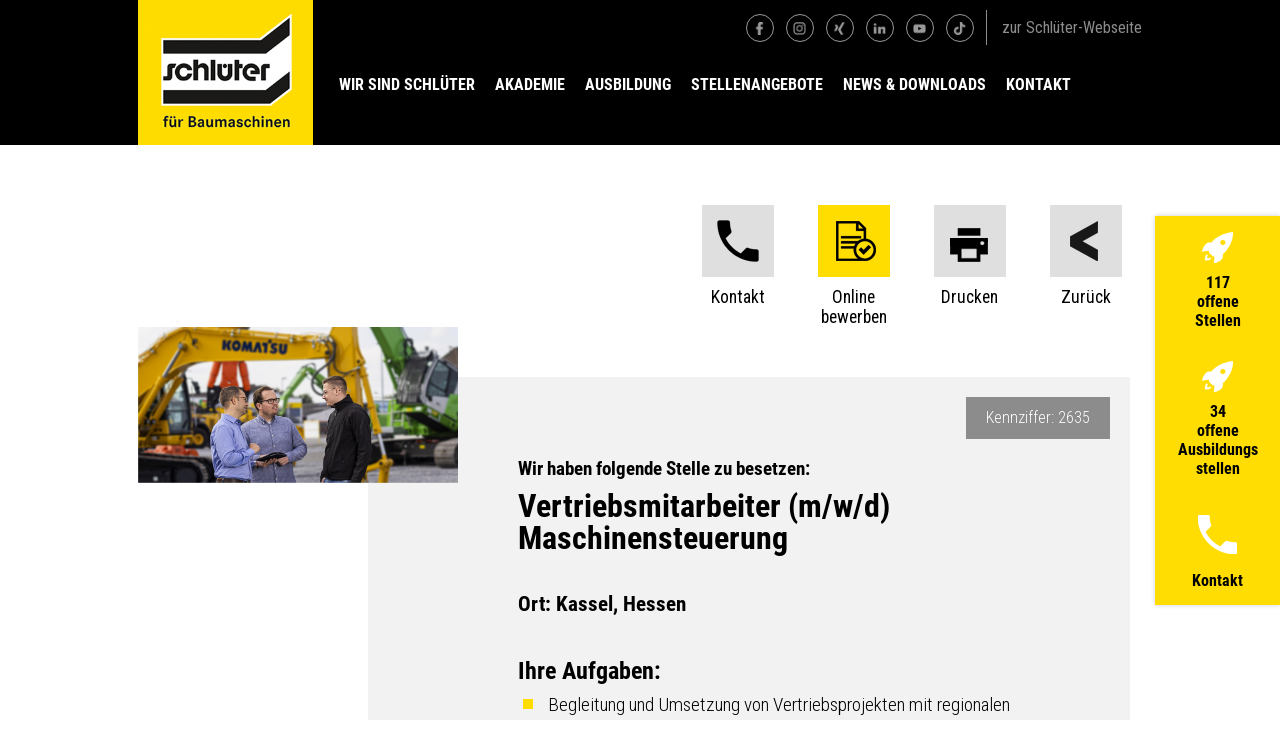

--- FILE ---
content_type: text/html; charset=utf-8
request_url: https://www.wir-sind-schlueter.de/jobs/vertriebsmitarbeiter-m-w-d-maschinensteuerung-2636/
body_size: 17615
content:
<!DOCTYPE html>
<html lang="de">
<head>
    <base href="https://www.wir-sind-schlueter.de" />
<title>Vertriebsmitarbeiter (m/w/d) Maschinensteuerung</title>
<link rel="shortcut icon" href="/_Themes/PhotoScheme/Favicons/Favicon_152/Favicon_152.ico?v=10" />
<link rel="manifest" href="/manifest.json" />
<script src="https://cloud.ccm19.de/app.js?apiKey=6fd3dcc6094bf59cb637a79252fafcc712a13501f48384e9&amp;domain=688887cc71400baa150465f2" referrerpolicy="origin"></script><script type="text/javascript">
window.dataLayer = window.dataLayer || [];
function gtag() { dataLayer.push(arguments); }
gtag('js', new Date());
gtag('config', 'G-TGCV596E7S', { 'anonymize_ip': true });
</script><script type="text/x-ccm-loader" async data-ccm-loader-src="https://www.googletagmanager.com/gtag/js?id=G-TGCV596E7S"></script>
<meta name="description" content=""  id="meta_description" />
<meta name="keywords" content=""  id="meta_keywords"  />
<meta http-equiv="language" content="de" />
<meta name="robots" content="index, follow" id="meta_robots" />
<meta http-equiv="Content-Type" content="application/xhtml+xml; charset=UTF-8" id="meta_charset" />
<meta name="generator" content="siteface" id="meta_generator" />
<link rel="canonical" href="https://www.wir-sind-schlueter.de/jobs/vertriebsmitarbeiter-m-w-d-maschinensteuerung-2636/" />
<meta name="viewport" content="width=device-width" />
<meta property="og:title" content="Vertriebsmitarbeiter (m/w/d) Maschinensteuerung"  />
<meta property="og:description" content=""  />
<meta property="og:url" content="https://www.wir-sind-schlueter.de/jobs/vertriebsmitarbeiter-m-w-d-maschinensteuerung-2636/"  />
<meta property="og:site_name" content="Schlüter Jobs"  />
<link href="/Styles/152/Global.min.css?version=2020109114420743" rel="Stylesheet" type="text/css" />
<link href="/Styles/152/Schlueterjobs.min.css?version=202510131728317" rel="Stylesheet" type="text/css" />
<link href="/Styles/152/Mobile.min.css?version=20251024101517107" rel="Stylesheet" type="text/css" />
<link href="/Styles/152/print.min.css?version=202010513492997" rel="Stylesheet" type="text/css" />
<link href="/Styles/152/Calendar.min.css?version=202091214651647" rel="Stylesheet" type="text/css" />
<link href="/Styles/152/Mediaplay.min.css?version=202055224421493" rel="Stylesheet" type="text/css" />
<link href="/Styles/152/slides.min.css?version=202311611270853" rel="Stylesheet" type="text/css" />
<script id='recaptcha-script' src='https://www.google.com/recaptcha/api.js' type="text/plain" data-usercentrics="reCAPTCHA" async defer></script>
<script>
(function(c,l,a,r,i,t,y){
c[a]=c[a]||function(){(c[a].q=c[a].q||[]).push(arguments)};
t=l.createElement(r);t.async=1;t.src="https://www.clarity.ms/tag/"+i;
y=l.getElementsByTagName(r)[0];y.parentNode.insertBefore(t,y);
})(window, document, "clarity", "script", "gmw4whn3kt");
</script>
    <script src="/bundles/sfCore?v=248f347bef094d9889b1782ef0e2efdd4231bc1b"></script>
</head>
<body class=" ">





<section id="top" class="top">
  <div class="row">
    <div class="col two">
      <a href="/" class="logo"><img src="/media/CMS/152/Navi/schlueter-logo.png" title="" /></a>
    </div>
    <div class="col ten" id="top-navi">
      <ul class="linked-navigation hideOnMobile">
        <li><a class="icon" href="https://www.facebook.com/schlueterfuerbaumaschinen/" target="_blank"><img src="/media/CMS/147/Navi/icon-facebook.png" /></a></li>
        <li><a class="icon" href="https://www.instagram.com/schlueterfuerbaumaschinen/" target="_blank"><img src="/media/CMS/147/Navi/icon-instagram.png" /></a></li>
        <li><a class="icon" href="https://www.xing.com/companies/schl%C3%BCterbaumaschinengmbh" target="_blank"><img src="/media/CMS/147/Navi/icon-xing.png" /></a></li>
        <li><a class="icon" href="https://de.linkedin.com/company/schl%C3%BCter-baumaschinen-gmbh" target="_blank"><img src="/media/CMS/147/Navi/icon-linkedin.png" /></a></li>
        <li><a class="icon" href="https://www.youtube.com/channel/UCVgSvFZNUHg36Jtqb-cobgA" target="_blank"><img src="/media/CMS/147/Navi/icon-youtube.png" /></a></li>
        <li><a class="icon" href="https://www.tiktok.com/@schlueterbaumaschinen" target="_blank"><img src="/media/CMS/147/Navi/icon-tiktok.png" /></a></li>
        <li class="link-outer"><a class="link" href="https://www.schlueter-baumaschinen.de" target="_blank">zur Schlüter-Webseite</a></li>
      </ul>
      
      <ul class="navigation">
      
      	<li class=" "><a href="/wir-sind-schlueter">Wir sind Schlüter</a>
          
          
          </li>
      
      	<li class=" "><a href="/schlueter-akademie">Akademie</a>
          
          
          </li>
      
      	<li class=" hasChilds "><a href="/ausbildung-bei-schlueter-baumaschinen">Ausbildung</a>
          
            <ul>
              <span class="triangle"></span>
              
              <li class=""><a href="/stellenangebote-schlueter-baumaschinen?ausbildung=true">Ausbildungsangebote</a></li>
              
              <li class=""><a href="/ausbildung-bei-schlueter-baumaschinen/technische-ausbildung">Technische Berufe</a></li>
              
              <li class=""><a href="/ausbildung-bei-schlueter-baumaschinen/kaufmaennische-ausbildung">Kaufmännische Berufe</a></li>
              
              <li class=""><a href="/ausbildung-bei-schlueter-baumaschinen/it-berufe">IT-Berufe</a></li>
              
              <li class=""><a href="/ausbildung-bei-schlueter-baumaschinen/lagerlogistik">Lagerlogistik</a></li>
              
              <li class=""><a href="/ausbildung-bei-schlueter-baumaschinen/duales-studium-bei-schlueter">Duales Studium</a></li>
              
              <li class=""><a href="/ausbildung-bei-schlueter-baumaschinen/praktika-bei-schlueter">Praktika</a></li>
              
            </ul>
          
          
          </li>
      
      	<li class=" "><a href="/stellenangebote-schlueter-baumaschinen">Stellenangebote</a>
          
          
          </li>
      
      	<li class=" "><a href="/medien-downloads">News &amp; Downloads</a>
          
          
          </li>
      
      	<li class=" "><a href="/kontakt">Kontakt</a>
          
          
          </li>
      
      </ul>
      
    
      
    </div>
    <!--<a href="/ausbildung-bei-schlueter-baumaschinen" class="top-home-icon "></a>-->
  </div>
  
  <a href="javascript:void(0)" id="mobile-menu-opener" class="mobile-menu-opener"><span></span></a>
</section>

<!--<ul class="service-navigation hideOnPrint">
  <li>
    <a href="/stellenangebote-schlueter-baumaschinen"><img src="/media/CMS/141/Navi/service-karriere.png
" /><span style="margin-top:10px;">124<br />offene<br />Stellen</span></a>
  </li>
    <li>
    <a href="/stellenangebote-schlueter-baumaschinen?ausbildung=true"><img src="/media/CMS/141/Navi/service-karriere.png
" /><span style="margin-top:10px;">37<br />offene<br />Ausbildungs-<br />Stellen</span></a>
  </li>
  
    <li>
    <a href="/kontakt"><img src="/media/CMS/142/Navi/icon-support.png" /><span>Kontakt</span></a>
  </li>
</ul>-->

<img src="/media/CMS/152/Navi/schlueter-logo.png" title="" class="showOnPrint" />

<section class="job-article marginTopContent">  
  <div class="row">
    <div class="col twelve" id="jobs-top-buttons">
      <a href="javascript:void(0)" onclick="sf('#contact-person').Scroll();" class="job-top-button job-apply-button">
        <img src="/media/CMS/152/Navi/icon-phone.png" />
        <span>Kontakt</span>
      </a>
      <a href="/jobs/vertriebsmitarbeiter-m-w-d-maschinensteuerung-2636/apply/" class="job-top-button job-apply-button">
        <img src="/media/CMS/152/Navi/document.png" />
        <span>Online<br />bewerben</span>
      </a>
      <a href="javascript:print();" class="job-top-button job-print-button">
        <img src="/media/CMS/152/Navi/icon-print.png" />
        <span>Drucken</span>
      </a>
      <a href="javascript:history.back();" class="job-top-button job-back-button">
        <img src="/media/CMS/152/Navi/icon-back.png" />
        <span>Zurück</span>
      </a>
    </div>
  </div>
  
  <div class="row xmarginTop50">
    <div class="col four hideOnPrint">
      <ul class="job-article-pictures">
         
        
        <li><img src="/media/jobs/2635/Draußen_kommunizieren.png" /></li>
        
       
      </ul>
    </div>
    <div class="col eight job-article-description-outer">
      <div class="job-article-description-inner" style="position:relative;">
        <span class="id" style="position: absolute; right:20px; top: 20px; background-color:#8c8c8c; padding: 5px 20px; color:#fff; ">Kennziffer: 2635</span>
        
        <h4>Wir haben folgende Stelle zu besetzen:</h4>
        <h3>Vertriebsmitarbeiter (m/w/d) Maschinensteuerung </h3>
        <h5>Ort: Kassel, Hessen</h5>
        <div class="description">
          <strong>Ihre Aufgaben:</strong>
<ul>
	<li>Begleitung und Umsetzung von Vertriebsprojekten mit regionalen Verkäufern und Key Account Managern</li>
	<li>Aufbau von Neukontakten und Intensivierung der bestehenden Geschäftspartnerschaften</li>
	<li>Kaufmännische und technische Beratung bei der Optimierung von Bauprozessen</li>
	<li>Fachliche Beratung von Kunden zu den Einsatzmöglichkeiten von Maschinensteuerungen&nbsp;</li>
	<li>Durchführung von Bedarfsanalysen und Ausarbeitung von Absatzplänen&nbsp;</li>
	<li>Definition von Systemkonfigurationen, Speerspitzen, Absatzförderung, Branchenlösungen auf Basis fundierter Marktanalysen</li>
	<li>Kontrolle und Anpassung der regionalen Bestände mit dem Produktmanagement</li>
	<li>Unterstützung und Förderung von Supportern im Kundendienst</li>
	<li>Konzeption und Durchführung von Schulungen, Trainings und Produktvorführungen in Zusammenarbeit mit der Schlüter-Akademie</li>
	<li>Erstellung von Produktdokumentationen&nbsp;</li>
</ul>
<br />
<strong>Ihre Qualifikationen:</strong>

<ul>
	<li>Erfolgreich abgeschlossene Ausbildung im Bereich Baumaschinen (Baumaschinenmechaniker oder eine vergleichbare Qualifikation, z.B. Elektrotechniker) oder eine kaufmännische Ausbildung</li>
	<li>Branchenerfahrung im Bereich Baugewerbe (Bauingenieur, Vermessungstechniker, Bauleitung) oder im Bau- oder Landmaschinenbereich&nbsp;</li>
	<li>Spaß am Vertrieb von hochkomplexen Technologieanwendungen&nbsp;&nbsp;</li>
	<li>Gute technische Kenntnisse (Sensorik, Steuerungstechnik)</li>
	<li>IT-Kenntnisse (MS-Office/ERP)</li>
	<li>Sehr gute Kommunikationsfähigkeiten und hohe Kundenorientierung</li>
	<li>Ehrgeiz und hohe Eigenmotivation</li>
</ul>
<br />
<strong>Wir sind Schlüter:</strong>

<ul>
	<li>Langfristige Perspektive in einem wachsenden Unternehmen</li>
	<li>Zukunftssicherer Arbeitsplatz in einer zukunftssicheren Branche&nbsp;</li>
	<li>Begeisternde Technik und innovative Aufgabenfelder&nbsp;</li>
	<li>Gute und leistungsgerechte Bezahlung sowie Zuschüsse</li>
	<li>Attraktive Sozialleistungen (Betriebliche Altersvorsorge, Personalrabatte)</li>
	<li>Fachliche und persönliche Weiterbildung in der Schlüter-Akademie</li>
	<li>Saubere Einarbeitung und individuelle Karrierepläne</li>
	<li>Viele Zusatzangebote wie Jobrad und Mitarbeiterevents&nbsp;</li>
	<li>Eigenverantwortliches Arbeiten mit Handlungsfreiheit und Entscheidungsspielräumen</li>
	<li>Arbeiten in einem echten Familienunternehmen mit hoher Werteorientierung&nbsp;</li>
</ul>
<br />
<strong>​​​​​​​​​​​​​​​​​​​​​​​Das ist nicht der richtige Job für Sie? Dann fragen Sie doch einmal jemanden aus Ihrem Umfeld oder empfehlen Sie uns weiter!<br />
<br />
Werden auch Sie Schlüter!</strong><br />
<br />
<em>Wir informieren Sie hiermit gemäß Art. 13 DSGVO, dass wir Ihre personenbezogenen Daten im Rahmen der Bearbeitung Ihrer Bewerbung verarbeiten.&nbsp;Bitte entnehmen Sie weitere Informationen zum Datenschutz unserer Datenschutzerklärung unter&nbsp;http://www.schlueter-baumaschinen.de/datenschutz.</em>
        </div>
      </div>

        
        
        <div class="jobs-article-contact-box-text" >
          <div class="job-article-contact-box-left">
            
              <h3>Was passiert mit Ihrer Bewerbung und wann können Sie mit einer Rückmeldung rechnen? </h3>
              <p>In der Regel können Sie von uns innerhalb einer Woche eine Rückmeldung erwarten. Selbstverständlich garantieren wir einen vertrauensvollen und diskreten Umgang mit Ihren persönlichen Daten! 
                Folgende Unterlagen benötigen wir:</p>
              <ul>
                <li>Anschreiben mit Gehaltsangabe, Kündigungsfrist und frühestmöglichen Eintrittstermin</li>
                <li>Vollständiger Lebenslauf</li>
                <li>Die letzten Zeugnisse </li>
          
              </ul>
            
          </div>
          <div class="job-article-contact-box-right" id="contact-person">
            
            <h4>Sie sind interessiert? Dann senden Sie uns einfach Ihre Bewerbung an:</h4>
            
            <h3>Severin Stasch</h3>
            <div>Schlüter Baumaschinen GmbH</div>
            <div>Soester Str. 49-51</div>
            <div>59597 Erwitte<br /><br /></div>
            <div>Telefon: 02943 987-222</div>
            <a href="mailto:personal@schlueter-baumaschinen.de">personal@schlueter-baumaschinen.de</a>
            
            <br /><h5>Wir freuen uns auf Ihre Bewerbung!</h5>
            
          </div>
        </div>
        
      </div>
    </div>
      
        <div class="row">
    <div class="col eight marginLeft0print">
 
    </div>

    <div class="col four" id="jobs-top-buttons">
      <a href="/jobs/vertriebsmitarbeiter-m-w-d-maschinensteuerung-2636/apply/" class="job-top-button job-apply-button">
        <img src="/media/CMS/152/Navi/document.png" />
        <span>Hier<br />bewerben</span>
      </a>
      <a href="javascript:print();" class="job-top-button job-print-button">
        <img src="/media/CMS/152/Navi/icon-print.png" />
        <span>Drucken</span>
      </a>
      <a href="javascript:history.back();" class="job-top-button job-back-button">
        <img src="/media/CMS/152/Navi/icon-back.png" />
        <span>Zurück</span>
      </a>
    </div>
  </div>
</section>

<!--<section class="jobs-article-facts hideOnPrint">
  <div class="row ">
    <div class="col twelve">
      <h2>Wir bieten Dir...</h2>
      <ul class="list-trainee-benefits">
        <li class="item">
          <div class="list-trainee-benefits-image"><img standard-src="/media/CMS/152//3264/icon-zertifiziert.png" mobile-src="/media/CMS/152//3264/icon-zertifiziert-s.png" title="" alt="" class=" adaptive" src="/media/CMS/152//3264/icon-zertifiziert.png" /></div>
          <h3>Anerkannter, zertifizierter Ausbildungsbetrieb</h3>
        </li>
        <li class="plus">+</li>
        <li class="item">
          <div class="list-trainee-benefits-image"><img standard-src="/media/CMS/152//3264/icon-handshake.png" mobile-src="/media/CMS/152//3264/icon-handshake-s.png" title="" alt="" class=" adaptive" src="/media/CMS/152//3264/icon-handshake.png" /></div>
          <h3>Respektvolle, angenehme Arbeitsumgebung</h3>
        </li>
        <li class="plus">+</li>
        <li class="item">
          <div class="list-trainee-benefits-image"><img standard-src="/media/CMS/152//3264/icon-euro.png" mobile-src="/media/CMS/152//3264/icon-euro-s.png" title="" alt="" class=" adaptive" src="/media/CMS/152//3264/icon-euro.png" /></div>
          <h3>Attraktive Vergütung, <br />schon in der Ausbildung </h3>
        </li>
        <li class="plus">+</li>
        <li class="item">
          <div class="list-trainee-benefits-image"><img standard-src="/media/CMS/152//3264/icon-profession.png" mobile-src="/media/CMS/152//3264/icon-profession-s.png" title="" alt="" class=" adaptive" src="/media/CMS/152//3264/icon-profession.png" /></div>
          <h3>Tolle Angebote für <br />Fort- und Weiterbildung </h3>
        </li>
      </ul>
    </div>
  </div>
</section>-->


<!--<section class="jobs-location hideOnPrint">
  <div class="row">
    <div class="col twelve">
      <h2 class="XXL black marginTopNo">Weitere Stellenangebote </h2>
    </div>
  </div>
  <div class="row">
    <div class="col eight">
      <ul class="jobs-list" id="jobs-ul">
        <ul class="jobs-list" id="jobs-ul">
  
  
  
  
  
  
  
  
  
  
  
  
    <li class="jobs-item jobs-item-portalBranche-37 0">
      <a href="/jobs/vertriebsmitarbeiter-m-w-d-im-aussendienst-6862/">
        <div class="jobs-item-wrapper">
          <div class="jobs-item-text">
            <h3>Vertriebsmitarbeiter (m/w/d) im Außendienst</h3>
			
            <div class="start">  Köln, Nordrhein-Westfalen </div>
          </div>
        </div>
        <img src="/media/CMS/152/Navi/job-list-arrow.png" class="job-list-arrow" />
      </a>
    </li>
  
  
  
    <li class="jobs-item jobs-item-portalBranche-35 0">
      <a href="/jobs/hofmonteur-m-w-d-6860/">
        <div class="jobs-item-wrapper">
          <div class="jobs-item-text">
            <h3>Hofmonteur (m/w/d)</h3>
			
            <div class="start">  Gröbers, Sachsen-Anhalt </div>
          </div>
        </div>
        <img src="/media/CMS/152/Navi/job-list-arrow.png" class="job-list-arrow" />
      </a>
    </li>
  
  
  
    <li class="jobs-item jobs-item-portalBranche-37 0">
      <a href="/jobs/vertriebsmitarbeiter-m-w-d-im-aussendienst-6855/">
        <div class="jobs-item-wrapper">
          <div class="jobs-item-text">
            <h3>Vertriebsmitarbeiter (m/w/d) im Außendienst</h3>
			
            <div class="start">  Trier, Rheinland-Pfalz </div>
          </div>
        </div>
        <img src="/media/CMS/152/Navi/job-list-arrow.png" class="job-list-arrow" />
      </a>
    </li>
  
  
  
    <li class="jobs-item jobs-item-portalBranche-36 0">
      <a href="/jobs/disponent-vermietung-baumaschinen-m-w-d-6853/">
        <div class="jobs-item-wrapper">
          <div class="jobs-item-text">
            <h3>Disponent Vermietung Baumaschinen (m/w/d)</h3>
			
            <div class="start">  Hanau, Hessen </div>
          </div>
        </div>
        <img src="/media/CMS/152/Navi/job-list-arrow.png" class="job-list-arrow" />
      </a>
    </li>
  
  
  
    <li class="jobs-item jobs-item-portalBranche-36 0">
      <a href="/jobs/vertriebsmitarbeiter-mietpark-m-w-d/">
        <div class="jobs-item-wrapper">
          <div class="jobs-item-text">
            <h3>Vertriebsmitarbeiter Mietpark (m/w/d)</h3>
			
            <div class="start">  Hanau, Hessen </div>
          </div>
        </div>
        <img src="/media/CMS/152/Navi/job-list-arrow.png" class="job-list-arrow" />
      </a>
    </li>
  
  
  
    <li class="jobs-item jobs-item-portalBranche-32 0">
      <a href="/jobs/kraftfahrer-fuer-tieflader-m-w-d/">
        <div class="jobs-item-wrapper">
          <div class="jobs-item-text">
            <h3>Kraftfahrer für Tieflader (m/w/d)</h3>
			
            <div class="start">  Hanau, Hessen </div>
          </div>
        </div>
        <img src="/media/CMS/152/Navi/job-list-arrow.png" class="job-list-arrow" />
      </a>
    </li>
  
  
  
    <li class="jobs-item jobs-item-portalBranche-36 0">
      <a href="/jobs/disponent-vermietung-baumaschinen-m-w-d-6842/">
        <div class="jobs-item-wrapper">
          <div class="jobs-item-text">
            <h3>Disponent Vermietung Baumaschinen (m/w/d)</h3>
			
            <div class="start">  Zwickau, Sachsen </div>
          </div>
        </div>
        <img src="/media/CMS/152/Navi/job-list-arrow.png" class="job-list-arrow" />
      </a>
    </li>
  
  
  
    <li class="jobs-item jobs-item-portalBranche-36 0">
      <a href="/jobs/disponent-vermietung-baumaschinen-m-w-d-6841/">
        <div class="jobs-item-wrapper">
          <div class="jobs-item-text">
            <h3>Disponent Vermietung Baumaschinen (m/w/d)</h3>
			
            <div class="start">  Cottbus, Brandenburg </div>
          </div>
        </div>
        <img src="/media/CMS/152/Navi/job-list-arrow.png" class="job-list-arrow" />
      </a>
    </li>
  
  
  
    <li class="jobs-item jobs-item-portalBranche-38 0">
      <a href="/jobs/sachbearbeiter-datenpflege-m-w-d/">
        <div class="jobs-item-wrapper">
          <div class="jobs-item-text">
            <h3>Sachbearbeiter Datenpflege (m/w/d) </h3>
			
            <div class="start">  Erwitte, Nordrhein-Westfalen </div>
          </div>
        </div>
        <img src="/media/CMS/152/Navi/job-list-arrow.png" class="job-list-arrow" />
      </a>
    </li>
  
  
  
    <li class="jobs-item jobs-item-portalBranche-37 0">
      <a href="/jobs/vertriebsmitarbeiter-m-w-d-absatzfinanzierung-baumaschinen-6836/">
        <div class="jobs-item-wrapper">
          <div class="jobs-item-text">
            <h3>Vertriebsmitarbeiter (m/w/d) Absatzfinanzierung Baumaschinen</h3>
			
            <div class="start">  Ludwigshafen am Rhein, Rheinland-Pfalz </div>
          </div>
        </div>
        <img src="/media/CMS/152/Navi/job-list-arrow.png" class="job-list-arrow" />
      </a>
    </li>
  
  
  
    <li class="jobs-item jobs-item-portalBranche-36 0">
      <a href="/jobs/disponent-mietpark-m-w-d-ueberregional/">
        <div class="jobs-item-wrapper">
          <div class="jobs-item-text">
            <h3>Disponent Mietpark (m/w/d) überregional</h3>
			
            <div class="start">  Geesthacht, Schleswig-Holstein </div>
          </div>
        </div>
        <img src="/media/CMS/152/Navi/job-list-arrow.png" class="job-list-arrow" />
      </a>
    </li>
  
  
  
    <li class="jobs-item jobs-item-portalBranche-37 0">
      <a href="/jobs/vertriebsmitarbeiter-m-w-d-absatzfinanzierung-baumaschinen-6834/">
        <div class="jobs-item-wrapper">
          <div class="jobs-item-text">
            <h3>Vertriebsmitarbeiter (m/w/d) Absatzfinanzierung Baumaschinen</h3>
			
            <div class="start">  Hanau, Hessen </div>
          </div>
        </div>
        <img src="/media/CMS/152/Navi/job-list-arrow.png" class="job-list-arrow" />
      </a>
    </li>
  
  
  
    <li class="jobs-item jobs-item-portalBranche-36 0">
      <a href="/jobs/disponent-vermietung-baumaschinen-m-w-d-6830/">
        <div class="jobs-item-wrapper">
          <div class="jobs-item-text">
            <h3>Disponent Vermietung Baumaschinen (m/w/d)</h3>
			
            <div class="start">  Braunschweig, Niedersachsen </div>
          </div>
        </div>
        <img src="/media/CMS/152/Navi/job-list-arrow.png" class="job-list-arrow" />
      </a>
    </li>
  
  
  
    <li class="jobs-item jobs-item-portalBranche-31 0">
      <a href="/jobs/mitarbeiter-ersatzteilservice-m-w-d-6829/">
        <div class="jobs-item-wrapper">
          <div class="jobs-item-text">
            <h3>Mitarbeiter Ersatzteilservice (m/w/d) </h3>
			
            <div class="start">  Remseck am Neckar, Baden-Württemberg </div>
          </div>
        </div>
        <img src="/media/CMS/152/Navi/job-list-arrow.png" class="job-list-arrow" />
      </a>
    </li>
  
  
  
    <li class="jobs-item jobs-item-portalBranche-38 0">
      <a href="/jobs/betriebswirt-m-w-d-6828/">
        <div class="jobs-item-wrapper">
          <div class="jobs-item-text">
            <h3>Betriebswirt (m/w/d) </h3>
			
            <div class="start">  Zella-Mehlis, Thüringen </div>
          </div>
        </div>
        <img src="/media/CMS/152/Navi/job-list-arrow.png" class="job-list-arrow" />
      </a>
    </li>
  
  
  
    <li class="jobs-item jobs-item-portalBranche-31 0">
      <a href="/jobs/mitarbeiter-ersatzteilservice-m-w-d-6827/">
        <div class="jobs-item-wrapper">
          <div class="jobs-item-text">
            <h3>Mitarbeiter Ersatzteilservice (m/w/d) </h3>
			
            <div class="start">  Köln, Nordrhein-Westfalen </div>
          </div>
        </div>
        <img src="/media/CMS/152/Navi/job-list-arrow.png" class="job-list-arrow" />
      </a>
    </li>
  
  
  
    <li class="jobs-item jobs-item-portalBranche-31 0">
      <a href="/jobs/leiter-ersatzteilservice-m-w-d-6826/">
        <div class="jobs-item-wrapper">
          <div class="jobs-item-text">
            <h3>Leiter Ersatzteilservice (m/w/d) </h3>
			
            <div class="start">  Köln, Nordrhein-Westfalen </div>
          </div>
        </div>
        <img src="/media/CMS/152/Navi/job-list-arrow.png" class="job-list-arrow" />
      </a>
    </li>
  
  
  
    <li class="jobs-item jobs-item-portalBranche-32 0">
      <a href="/jobs/hofmonteur-m-w-d-6825/">
        <div class="jobs-item-wrapper">
          <div class="jobs-item-text">
            <h3>Hofmonteur (m/w/d)</h3>
			
            <div class="start">  Remseck am Neckar, Baden-Württemberg </div>
          </div>
        </div>
        <img src="/media/CMS/152/Navi/job-list-arrow.png" class="job-list-arrow" />
      </a>
    </li>
  
  
  
    <li class="jobs-item jobs-item-portalBranche-32 0">
      <a href="/jobs/elektriker-m-w-d-fahrzeugtechnik-6824/">
        <div class="jobs-item-wrapper">
          <div class="jobs-item-text">
            <h3>Elektriker (m/w/d) Fahrzeugtechnik </h3>
			
            <div class="start">  Remseck am Neckar, Baden-Württemberg </div>
          </div>
        </div>
        <img src="/media/CMS/152/Navi/job-list-arrow.png" class="job-list-arrow" />
      </a>
    </li>
  
  
  
    <li class="jobs-item jobs-item-portalBranche-36 0">
      <a href="/jobs/disponent-vermietung-baumaschinen-m-w-d-6822/">
        <div class="jobs-item-wrapper">
          <div class="jobs-item-text">
            <h3>Disponent Vermietung Baumaschinen (m/w/d)</h3>
			
            <div class="start">  Bremervörde, Niedersachsen </div>
          </div>
        </div>
        <img src="/media/CMS/152/Navi/job-list-arrow.png" class="job-list-arrow" />
      </a>
    </li>
  
  
  
  
  
    <li class="jobs-item jobs-item-portalBranche-37 0">
      <a href="/jobs/vertriebsmitarbeiter-m-w-d-im-aussendienst-6818/">
        <div class="jobs-item-wrapper">
          <div class="jobs-item-text">
            <h3>Vertriebsmitarbeiter (m/w/d) im Außendienst </h3>
			<h4>Region Nordharz </h4>
            <div class="start">  Magdeburg, Sachsen-Anhalt </div>
          </div>
        </div>
        <img src="/media/CMS/152/Navi/job-list-arrow.png" class="job-list-arrow" />
      </a>
    </li>
  
  
  
    <li class="jobs-item jobs-item-portalBranche-31 0">
      <a href="/jobs/leiter-ersatzteilservice-m-w-d-6817/">
        <div class="jobs-item-wrapper">
          <div class="jobs-item-text">
            <h3>Leiter Ersatzteilservice (m/w/d) </h3>
			
            <div class="start">  Gladbeck, Nordrhein-Westfalen </div>
          </div>
        </div>
        <img src="/media/CMS/152/Navi/job-list-arrow.png" class="job-list-arrow" />
      </a>
    </li>
  
  
  
    <li class="jobs-item jobs-item-portalBranche-38 0">
      <a href="/jobs/kaufmaennischer-mitarbeiter-m-w-d-kundendienst-6816/">
        <div class="jobs-item-wrapper">
          <div class="jobs-item-text">
            <h3>Kaufmännischer Mitarbeiter (m/w/d) Kundendienst </h3>
			
            <div class="start">  Elxleben, Thüringen </div>
          </div>
        </div>
        <img src="/media/CMS/152/Navi/job-list-arrow.png" class="job-list-arrow" />
      </a>
    </li>
  
  
  
    <li class="jobs-item jobs-item-portalBranche-38 0">
      <a href="/jobs/kaufmann-m-w-d-vermietung-zentral/">
        <div class="jobs-item-wrapper">
          <div class="jobs-item-text">
            <h3>Kaufmann (m/w/d) Vermietung zentral </h3>
			
            <div class="start">  Erwitte, Nordrhein-Westfalen </div>
          </div>
        </div>
        <img src="/media/CMS/152/Navi/job-list-arrow.png" class="job-list-arrow" />
      </a>
    </li>
  
  
  
    <li class="jobs-item jobs-item-portalBranche-37 0">
      <a href="/jobs/vertriebsmitarbeiter-m-w-d-im-aussendienst-6807/">
        <div class="jobs-item-wrapper">
          <div class="jobs-item-text">
            <h3>Vertriebsmitarbeiter (m/w/d) im Außendienst</h3>
			
            <div class="start">  Gröbers, Sachsen-Anhalt </div>
          </div>
        </div>
        <img src="/media/CMS/152/Navi/job-list-arrow.png" class="job-list-arrow" />
      </a>
    </li>
  
  
  
    <li class="jobs-item jobs-item-portalBranche-31 0">
      <a href="/jobs/mitarbeiter-ersatzteilservice-m-w-d-6805/">
        <div class="jobs-item-wrapper">
          <div class="jobs-item-text">
            <h3>Mitarbeiter Ersatzteilservice (m/w/d) </h3>
			
            <div class="start">  Geeste, Niedersachsen </div>
          </div>
        </div>
        <img src="/media/CMS/152/Navi/job-list-arrow.png" class="job-list-arrow" />
      </a>
    </li>
  
  
  
    <li class="jobs-item jobs-item-portalBranche-32 0">
      <a href="/jobs/kaufmaennischer-mitarbeiter-m-w-d-kundendienst-6801/">
        <div class="jobs-item-wrapper">
          <div class="jobs-item-text">
            <h3>Kaufmännischer Mitarbeiter (m/w/d) Kundendienst </h3>
			
            <div class="start">  Ludwigshafen am Rhein, Rheinland-Pfalz </div>
          </div>
        </div>
        <img src="/media/CMS/152/Navi/job-list-arrow.png" class="job-list-arrow" />
      </a>
    </li>
  
  
  
    <li class="jobs-item jobs-item-portalBranche-32 0">
      <a href="/jobs/land-und-baumaschinenmechatroniker-m-w-d-fuer-die-region-bremen/">
        <div class="jobs-item-wrapper">
          <div class="jobs-item-text">
            <h3>Land- und Baumaschinenmechatroniker (m/w/d) für die Region Bremen </h3>
			
            <div class="start">  Bremervörde, Niedersachsen </div>
          </div>
        </div>
        <img src="/media/CMS/152/Navi/job-list-arrow.png" class="job-list-arrow" />
      </a>
    </li>
  
  
  
    <li class="jobs-item jobs-item-portalBranche-32 0">
      <a href="/jobs/werkstudent-m-w-d-kaufmaennische-abwicklung-6799/">
        <div class="jobs-item-wrapper">
          <div class="jobs-item-text">
            <h3>Werkstudent (m/w/d) kaufmännische Abwicklung</h3>
			
            <div class="start">  Gröbers, Sachsen-Anhalt </div>
          </div>
        </div>
        <img src="/media/CMS/152/Navi/job-list-arrow.png" class="job-list-arrow" />
      </a>
    </li>
  
  
  
    <li class="jobs-item jobs-item-portalBranche-36 0">
      <a href="/jobs/leiter-mietpark-baumaschinen-m-w-d-6798/">
        <div class="jobs-item-wrapper">
          <div class="jobs-item-text">
            <h3>Leiter Mietpark Baumaschinen (m/w/d)</h3>
			
            <div class="start">  Magdeburg, Sachsen-Anhalt </div>
          </div>
        </div>
        <img src="/media/CMS/152/Navi/job-list-arrow.png" class="job-list-arrow" />
      </a>
    </li>
  
  
  
    <li class="jobs-item jobs-item-portalBranche-36 0">
      <a href="/jobs/kaufmaennischer-mitarbeiter-vermietung-baumaschinen-m-w-d-6794/">
        <div class="jobs-item-wrapper">
          <div class="jobs-item-text">
            <h3>Kaufmännischer Mitarbeiter Vermietung Baumaschinen (m/w/d)</h3>
			
            <div class="start">  Altdorf bei Nürnberg </div>
          </div>
        </div>
        <img src="/media/CMS/152/Navi/job-list-arrow.png" class="job-list-arrow" />
      </a>
    </li>
  
  
  
    <li class="jobs-item jobs-item-portalBranche-32 0">
      <a href="/jobs/werkstattleiter-baumaschinen-m-w-d-6790/">
        <div class="jobs-item-wrapper">
          <div class="jobs-item-text">
            <h3>Werkstattleiter Baumaschinen (m/w/d) </h3>
			
            <div class="start">  Remseck am Neckar, Baden-Württemberg </div>
          </div>
        </div>
        <img src="/media/CMS/152/Navi/job-list-arrow.png" class="job-list-arrow" />
      </a>
    </li>
  
  
  
    <li class="jobs-item jobs-item-portalBranche-32 0">
      <a href="/jobs/kaufmaennischer-mitarbeiter-m-w-d-kundendienst-6783/">
        <div class="jobs-item-wrapper">
          <div class="jobs-item-text">
            <h3>Kaufmännischer Mitarbeiter (m/w/d) Kundendienst </h3>
			
            <div class="start">  Cottbus, Brandenburg </div>
          </div>
        </div>
        <img src="/media/CMS/152/Navi/job-list-arrow.png" class="job-list-arrow" />
      </a>
    </li>
  
  
  
    <li class="jobs-item jobs-item-portalBranche-32 0">
      <a href="/jobs/serviceberater-m-w-d-baumaschinen-5785/">
        <div class="jobs-item-wrapper">
          <div class="jobs-item-text">
            <h3>Serviceberater (m/w/d) Baumaschinen </h3>
			
            <div class="start">  Teltow, Brandenburg </div>
          </div>
        </div>
        <img src="/media/CMS/152/Navi/job-list-arrow.png" class="job-list-arrow" />
      </a>
    </li>
  
  
  
    <li class="jobs-item jobs-item-portalBranche-32 0">
      <a href="/jobs/serviceberater-m-w-d-baumaschinen-5784/">
        <div class="jobs-item-wrapper">
          <div class="jobs-item-text">
            <h3>Serviceberater (m/w/d) Baumaschinen </h3>
			
            <div class="start">  Gröbers, Sachsen-Anhalt </div>
          </div>
        </div>
        <img src="/media/CMS/152/Navi/job-list-arrow.png" class="job-list-arrow" />
      </a>
    </li>
  
  
  
    <li class="jobs-item jobs-item-portalBranche-32 0">
      <a href="/jobs/serviceberater-m-w-d-baumaschinen-5783/">
        <div class="jobs-item-wrapper">
          <div class="jobs-item-text">
            <h3>Serviceberater (m/w/d) Baumaschinen</h3>
			
            <div class="start">  Ludwigshafen am Rhein, Rheinland-Pfalz </div>
          </div>
        </div>
        <img src="/media/CMS/152/Navi/job-list-arrow.png" class="job-list-arrow" />
      </a>
    </li>
  
  
  
    <li class="jobs-item jobs-item-portalBranche-38 0">
      <a href="/jobs/controller-m-w-d-5778/">
        <div class="jobs-item-wrapper">
          <div class="jobs-item-text">
            <h3>Controller (m/w/d) </h3>
			
            <div class="start">  Erwitte, Nordrhein-Westfalen </div>
          </div>
        </div>
        <img src="/media/CMS/152/Navi/job-list-arrow.png" class="job-list-arrow" />
      </a>
    </li>
  
  
  
    <li class="jobs-item jobs-item-portalBranche-38 0">
      <a href="/jobs/veranstaltungsmanager-m-w-d-im-marketing/">
        <div class="jobs-item-wrapper">
          <div class="jobs-item-text">
            <h3>Veranstaltungsmanager (m/w/d) im Marketing</h3>
			
            <div class="start">  Erwitte, Nordrhein-Westfalen </div>
          </div>
        </div>
        <img src="/media/CMS/152/Navi/job-list-arrow.png" class="job-list-arrow" />
      </a>
    </li>
  
  
  
    <li class="jobs-item jobs-item-portalBranche-32 0">
      <a href="/jobs/land-und-baumaschinenmechatroniker-m-w-d-im-aussendienst/">
        <div class="jobs-item-wrapper">
          <div class="jobs-item-text">
            <h3>Land- und Baumaschinenmechatroniker (m/w/d) im Außendienst</h3>
			
            <div class="start">  Geesthacht, Schleswig-Holstein </div>
          </div>
        </div>
        <img src="/media/CMS/152/Navi/job-list-arrow.png" class="job-list-arrow" />
      </a>
    </li>
  
  
  
    <li class="jobs-item jobs-item-portalBranche-37 0">
      <a href="/jobs/vertriebsmitarbeiter-m-w-d-absatzfinanzierung-baumaschinen-4770/">
        <div class="jobs-item-wrapper">
          <div class="jobs-item-text">
            <h3>Vertriebsmitarbeiter (m/w/d) Absatzfinanzierung Baumaschinen</h3>
			
            <div class="start">  Gröbers, Sachsen-Anhalt </div>
          </div>
        </div>
        <img src="/media/CMS/152/Navi/job-list-arrow.png" class="job-list-arrow" />
      </a>
    </li>
  
  
  
    <li class="jobs-item jobs-item-portalBranche-37 0">
      <a href="/jobs/vertriebsmitarbeiter-m-w-d-absatzfinanzierung-baumaschinen-4769/">
        <div class="jobs-item-wrapper">
          <div class="jobs-item-text">
            <h3>Vertriebsmitarbeiter (m/w/d) Absatzfinanzierung Baumaschinen</h3>
			
            <div class="start">  Teltow, Brandenburg </div>
          </div>
        </div>
        <img src="/media/CMS/152/Navi/job-list-arrow.png" class="job-list-arrow" />
      </a>
    </li>
  
  
  
    <li class="jobs-item jobs-item-portalBranche-32 0">
      <a href="/jobs/kaufmaennischer-mitarbeiter-m-w-d-kundendienst-4766/">
        <div class="jobs-item-wrapper">
          <div class="jobs-item-text">
            <h3>Kaufmännischer Mitarbeiter (m/w/d) Kundendienst </h3>
			
            <div class="start">  Zella-Mehlis, Thüringen </div>
          </div>
        </div>
        <img src="/media/CMS/152/Navi/job-list-arrow.png" class="job-list-arrow" />
      </a>
    </li>
  
  
  
    <li class="jobs-item jobs-item-portalBranche-32 0">
      <a href="/jobs/werkstattmeister-m-w-d/">
        <div class="jobs-item-wrapper">
          <div class="jobs-item-text">
            <h3>Werkstattmeister (m/w/d) </h3>
			
            <div class="start">  Bingen am Rhein, Rheinland-Pfalz </div>
          </div>
        </div>
        <img src="/media/CMS/152/Navi/job-list-arrow.png" class="job-list-arrow" />
      </a>
    </li>
  
  
  
    <li class="jobs-item jobs-item-portalBranche-31 0">
      <a href="/jobs/mitarbeiter-ersatzteilservice-m-w-d-3764/">
        <div class="jobs-item-wrapper">
          <div class="jobs-item-text">
            <h3> Mitarbeiter Ersatzteilservice (m/w/d) </h3>
			
            <div class="start">  Zwickau, Sachsen </div>
          </div>
        </div>
        <img src="/media/CMS/152/Navi/job-list-arrow.png" class="job-list-arrow" />
      </a>
    </li>
  
  
  
    <li class="jobs-item jobs-item-portalBranche-31 0">
      <a href="/jobs/mitarbeiter-ersatzteilservice-m-w-d-3763/">
        <div class="jobs-item-wrapper">
          <div class="jobs-item-text">
            <h3>Mitarbeiter Ersatzteilservice (m/w/d) </h3>
			
            <div class="start">  Dresden, Sachsen </div>
          </div>
        </div>
        <img src="/media/CMS/152/Navi/job-list-arrow.png" class="job-list-arrow" />
      </a>
    </li>
  
  
  
    <li class="jobs-item jobs-item-portalBranche-32 0">
      <a href="/jobs/kaufmaennischer-mitarbeiter-m-w-d-kundendienst-3760/">
        <div class="jobs-item-wrapper">
          <div class="jobs-item-text">
            <h3>Kaufmännischer Mitarbeiter (m/w/d) Kundendienst </h3>
			
            <div class="start">  Trier, Rheinland-Pfalz </div>
          </div>
        </div>
        <img src="/media/CMS/152/Navi/job-list-arrow.png" class="job-list-arrow" />
      </a>
    </li>
  
  
  
    <li class="jobs-item jobs-item-portalBranche-32 0">
      <a href="/jobs/serviceberater-m-w-d-baumaschinen-3759/">
        <div class="jobs-item-wrapper">
          <div class="jobs-item-text">
            <h3>Serviceberater (m/w/d) Baumaschinen </h3>
			
            <div class="start">  Erwitte, Nordrhein-Westfalen </div>
          </div>
        </div>
        <img src="/media/CMS/152/Navi/job-list-arrow.png" class="job-list-arrow" />
      </a>
    </li>
  
  
  
    <li class="jobs-item jobs-item-portalBranche-32 0">
      <a href="/jobs/serviceberater-m-w-d-baumaschinen-3758/">
        <div class="jobs-item-wrapper">
          <div class="jobs-item-text">
            <h3>Serviceberater (m/w/d) Baumaschinen</h3>
			
            <div class="start">  Bremervörde, Niedersachsen </div>
          </div>
        </div>
        <img src="/media/CMS/152/Navi/job-list-arrow.png" class="job-list-arrow" />
      </a>
    </li>
  
  
  
    <li class="jobs-item jobs-item-portalBranche-31 0">
      <a href="/jobs/leiter-ersatzteilservice-m-w-d-3755/">
        <div class="jobs-item-wrapper">
          <div class="jobs-item-text">
            <h3>Leiter Ersatzteilservice (m/w/d) </h3>
			
            <div class="start">  Cottbus, Brandenburg </div>
          </div>
        </div>
        <img src="/media/CMS/152/Navi/job-list-arrow.png" class="job-list-arrow" />
      </a>
    </li>
  
  
  
    <li class="jobs-item jobs-item-portalBranche-32 0">
      <a href="/jobs/kundendienstleiter-m-w-d-baumaschinen-3751/">
        <div class="jobs-item-wrapper">
          <div class="jobs-item-text">
            <h3>Kundendienstleiter (m/w/d) Baumaschinen</h3>
			
            <div class="start">  Geesthacht, Schleswig-Holstein </div>
          </div>
        </div>
        <img src="/media/CMS/152/Navi/job-list-arrow.png" class="job-list-arrow" />
      </a>
    </li>
  
  
  
    <li class="jobs-item jobs-item-portalBranche-31 0">
      <a href="/jobs/mitarbeiter-ersatzteilservice-m-w-d-3748/">
        <div class="jobs-item-wrapper">
          <div class="jobs-item-text">
            <h3>Mitarbeiter Ersatzteilservice (m/w/d)</h3>
			
            <div class="start">  Estenfeld, Bayern </div>
          </div>
        </div>
        <img src="/media/CMS/152/Navi/job-list-arrow.png" class="job-list-arrow" />
      </a>
    </li>
  
  
  
    <li class="jobs-item jobs-item-portalBranche-37 0">
      <a href="/jobs/vertriebsmitarbeiter-m-w-d-im-aussendienst-3747/">
        <div class="jobs-item-wrapper">
          <div class="jobs-item-text">
            <h3>Vertriebsmitarbeiter (m/w/d) im Außendienst</h3>
			
            <div class="start">  Estenfeld, Bayern </div>
          </div>
        </div>
        <img src="/media/CMS/152/Navi/job-list-arrow.png" class="job-list-arrow" />
      </a>
    </li>
  
  
  
    <li class="jobs-item jobs-item-portalBranche-38 0">
      <a href="/jobs/wirtschaftsinformatiker-m-w-d/">
        <div class="jobs-item-wrapper">
          <div class="jobs-item-text">
            <h3>Wirtschaftsinformatiker (m/w/d) </h3>
			
            <div class="start">  Erwitte, Nordrhein-Westfalen </div>
          </div>
        </div>
        <img src="/media/CMS/152/Navi/job-list-arrow.png" class="job-list-arrow" />
      </a>
    </li>
  
  
  
    <li class="jobs-item jobs-item-portalBranche-38 0">
      <a href="/jobs/erp-inhouse-consultant-m-w-d/">
        <div class="jobs-item-wrapper">
          <div class="jobs-item-text">
            <h3>ERP Inhouse Consultant (m/w/d) </h3>
			
            <div class="start">  Erwitte, Nordrhein-Westfalen </div>
          </div>
        </div>
        <img src="/media/CMS/152/Navi/job-list-arrow.png" class="job-list-arrow" />
      </a>
    </li>
  
  
  
    <li class="jobs-item jobs-item-portalBranche-36 0">
      <a href="/jobs/disponent-vermietung-baumaschinen-m-w-d-3725/">
        <div class="jobs-item-wrapper">
          <div class="jobs-item-text">
            <h3>Disponent Vermietung Baumaschinen (m/w/d)</h3>
			
            <div class="start">  Remseck am Neckar, Baden-Württemberg </div>
          </div>
        </div>
        <img src="/media/CMS/152/Navi/job-list-arrow.png" class="job-list-arrow" />
      </a>
    </li>
  
  
  
    <li class="jobs-item jobs-item-portalBranche-34 0">
      <a href="/jobs/consultant-m-w-d-digitale-baustelle/">
        <div class="jobs-item-wrapper">
          <div class="jobs-item-text">
            <h3>Consultant (m/w/d) Digitale Baustelle</h3>
			<h4>in unserem Tochterunternehmen G-Tec</h4>
            <div class="start">  Hanau, Hessen </div>
          </div>
        </div>
        <img src="/media/CMS/152/Navi/job-list-arrow.png" class="job-list-arrow" />
      </a>
    </li>
  
  
  
    <li class="jobs-item jobs-item-portalBranche-37 0">
      <a href="/jobs/vertriebsmitarbeiter-m-w-d-im-aussendienst-3715/">
        <div class="jobs-item-wrapper">
          <div class="jobs-item-text">
            <h3>Vertriebsmitarbeiter (m/w/d) im Außendienst</h3>
			<h4>Region Stendal </h4>
            <div class="start">  Magdeburg, Sachsen-Anhalt </div>
          </div>
        </div>
        <img src="/media/CMS/152/Navi/job-list-arrow.png" class="job-list-arrow" />
      </a>
    </li>
  
  
  
    <li class="jobs-item jobs-item-portalBranche-31 0">
      <a href="/jobs/mitarbeiter-ersatzteilservice-m-w-d-3709/">
        <div class="jobs-item-wrapper">
          <div class="jobs-item-text">
            <h3>Mitarbeiter Ersatzteilservice (m/w/d) </h3>
			
            <div class="start">  Geesthacht, Schleswig-Holstein </div>
          </div>
        </div>
        <img src="/media/CMS/152/Navi/job-list-arrow.png" class="job-list-arrow" />
      </a>
    </li>
  
  
  
    <li class="jobs-item jobs-item-portalBranche-37 0">
      <a href="/jobs/vertriebsmitarbeiter-m-w-d-im-aussendienst-3705/">
        <div class="jobs-item-wrapper">
          <div class="jobs-item-text">
            <h3>Vertriebsmitarbeiter (m/w/d) im Außendienst</h3>
			
            <div class="start">  Teltow, Brandenburg </div>
          </div>
        </div>
        <img src="/media/CMS/152/Navi/job-list-arrow.png" class="job-list-arrow" />
      </a>
    </li>
  
  
  
    <li class="jobs-item jobs-item-portalBranche-34 0">
      <a href="/jobs/mitarbeiter-vertriebsinnendienst-m-w-d/">
        <div class="jobs-item-wrapper">
          <div class="jobs-item-text">
            <h3>Mitarbeiter Vertriebsinnendienst (m/w/d)</h3>
			<h4>für unser Tochterunternehmen G-Tec</h4>
            <div class="start">  Gröbers, Sachsen-Anhalt </div>
          </div>
        </div>
        <img src="/media/CMS/152/Navi/job-list-arrow.png" class="job-list-arrow" />
      </a>
    </li>
  
  
  
    <li class="jobs-item jobs-item-portalBranche-36 0">
      <a href="/jobs/disponent-vermietung-baumaschinen-m-w-d-3691/">
        <div class="jobs-item-wrapper">
          <div class="jobs-item-text">
            <h3>Disponent Vermietung Baumaschinen (m/w/d)</h3>
			
            <div class="start">  Trier, Rheinland-Pfalz </div>
          </div>
        </div>
        <img src="/media/CMS/152/Navi/job-list-arrow.png" class="job-list-arrow" />
      </a>
    </li>
  
  
  
    <li class="jobs-item jobs-item-portalBranche-32 0">
      <a href="/jobs/platzmeister-baumaschinen-m-w-d/">
        <div class="jobs-item-wrapper">
          <div class="jobs-item-text">
            <h3>Platzmeister Baumaschinen (m/w/d)</h3>
			
            <div class="start">  Geesthacht, Schleswig-Holstein </div>
          </div>
        </div>
        <img src="/media/CMS/152/Navi/job-list-arrow.png" class="job-list-arrow" />
      </a>
    </li>
  
  
  
    <li class="jobs-item jobs-item-portalBranche-38 0">
      <a href="/jobs/leitender-buchhalter-m-w-d/">
        <div class="jobs-item-wrapper">
          <div class="jobs-item-text">
            <h3>Leitender Buchhalter (m/w/d) </h3>
			
            <div class="start">  Erwitte, Nordrhein-Westfalen </div>
          </div>
        </div>
        <img src="/media/CMS/152/Navi/job-list-arrow.png" class="job-list-arrow" />
      </a>
    </li>
  
  
  
    <li class="jobs-item jobs-item-portalBranche-32 0">
      <a href="/jobs/gross-und-aussenhandelskaufmann-m-w-d/">
        <div class="jobs-item-wrapper">
          <div class="jobs-item-text">
            <h3>Groß- und Außenhandelskaufmann (m/w/d)</h3>
			
            <div class="start">  Erwitte, Nordrhein-Westfalen </div>
          </div>
        </div>
        <img src="/media/CMS/152/Navi/job-list-arrow.png" class="job-list-arrow" />
      </a>
    </li>
  
  
  
    <li class="jobs-item jobs-item-portalBranche-38 0">
      <a href="/jobs/assistent-bereichsleitung-rent-m-w-d/">
        <div class="jobs-item-wrapper">
          <div class="jobs-item-text">
            <h3>Assistent Bereichsleitung RENT (m/w/d)</h3>
			
            <div class="start">  Erwitte, Nordrhein-Westfalen </div>
          </div>
        </div>
        <img src="/media/CMS/152/Navi/job-list-arrow.png" class="job-list-arrow" />
      </a>
    </li>
  
  
  
  
  
  
  
    <li class="jobs-item jobs-item-portalBranche-36 0">
      <a href="/jobs/disponent-vermietung-baumaschinen-m-w-d-2665/">
        <div class="jobs-item-wrapper">
          <div class="jobs-item-text">
            <h3>Disponent Vermietung Baumaschinen (m/w/d)</h3>
			
            <div class="start">  Friedrichsthal, Saarland </div>
          </div>
        </div>
        <img src="/media/CMS/152/Navi/job-list-arrow.png" class="job-list-arrow" />
      </a>
    </li>
  
  
  
    <li class="jobs-item jobs-item-portalBranche-31 0">
      <a href="/jobs/mitarbeiter-ersatzteilservice-m-w-d-2654/">
        <div class="jobs-item-wrapper">
          <div class="jobs-item-text">
            <h3>Mitarbeiter Ersatzteilservice (m/w/d) </h3>
			
            <div class="start">  Gröbers, Sachsen-Anhalt </div>
          </div>
        </div>
        <img src="/media/CMS/152/Navi/job-list-arrow.png" class="job-list-arrow" />
      </a>
    </li>
  
  
  
    <li class="jobs-item jobs-item-portalBranche-32 0">
      <a href="/jobs/disponent-kundendienst-baumaschinen-m-w-d/">
        <div class="jobs-item-wrapper">
          <div class="jobs-item-text">
            <h3>Disponent Kundendienst Baumaschinen (m/w/d)</h3>
			
            <div class="start">  Gröbers, Sachsen-Anhalt </div>
          </div>
        </div>
        <img src="/media/CMS/152/Navi/job-list-arrow.png" class="job-list-arrow" />
      </a>
    </li>
  
  
  
    <li class="jobs-item jobs-item-portalBranche-37 0">
      <a href="/jobs/vertriebsmitarbeiter-m-w-d-im-aussendienst-2650/">
        <div class="jobs-item-wrapper">
          <div class="jobs-item-text">
            <h3>Vertriebsmitarbeiter (m/w/d) im Außendienst</h3>
			<h4>Region Baden Baden </h4>
            <div class="start">  Karlsruhe, Baden-Württemberg </div>
          </div>
        </div>
        <img src="/media/CMS/152/Navi/job-list-arrow.png" class="job-list-arrow" />
      </a>
    </li>
  
  
  
    <li class="jobs-item jobs-item-portalBranche-34 0">
      <a href="/jobs/vertriebsmitarbeiter-m-w-d-maschinensteuerung-2646/">
        <div class="jobs-item-wrapper">
          <div class="jobs-item-text">
            <h3>Vertriebsmitarbeiter (m/w/d) Maschinensteuerung </h3>
			
            <div class="start">  Köln, Nordrhein-Westfalen </div>
          </div>
        </div>
        <img src="/media/CMS/152/Navi/job-list-arrow.png" class="job-list-arrow" />
      </a>
    </li>
  
  
  
    <li class="jobs-item jobs-item-portalBranche-34 0">
      <a href="/jobs/vertriebsmitarbeiter-m-w-d-maschinensteuerung-2638/">
        <div class="jobs-item-wrapper">
          <div class="jobs-item-text">
            <h3>Vertriebsmitarbeiter (m/w/d) Maschinensteuerung </h3>
			
            <div class="start">  Estenfeld, Bayern </div>
          </div>
        </div>
        <img src="/media/CMS/152/Navi/job-list-arrow.png" class="job-list-arrow" />
      </a>
    </li>
  
  
  
    <li class="jobs-item jobs-item-portalBranche-34 0">
      <a href="/jobs/vertriebsmitarbeiter-m-w-d-maschinensteuerung/">
        <div class="jobs-item-wrapper">
          <div class="jobs-item-text">
            <h3>Vertriebsmitarbeiter (m/w/d) Maschinensteuerung </h3>
			
            <div class="start">  Gröbers, Sachsen-Anhalt </div>
          </div>
        </div>
        <img src="/media/CMS/152/Navi/job-list-arrow.png" class="job-list-arrow" />
      </a>
    </li>
  
  
  
    <li class="jobs-item jobs-item-portalBranche-34 0">
      <a href="/jobs/vertriebsmitarbeiter-m-w-d-maschinensteuerung-2636/">
        <div class="jobs-item-wrapper">
          <div class="jobs-item-text">
            <h3>Vertriebsmitarbeiter (m/w/d) Maschinensteuerung </h3>
			
            <div class="start">  Kassel, Hessen </div>
          </div>
        </div>
        <img src="/media/CMS/152/Navi/job-list-arrow.png" class="job-list-arrow" />
      </a>
    </li>
  
  
  
    <li class="jobs-item jobs-item-portalBranche-34 0">
      <a href="/jobs/vertriebsmitarbeiter-m-w-d-maschinensteuerung-2635/">
        <div class="jobs-item-wrapper">
          <div class="jobs-item-text">
            <h3>Vertriebsmitarbeiter (m/w/d) Maschinensteuerung </h3>
			
            <div class="start">  Geesthacht, Schleswig-Holstein </div>
          </div>
        </div>
        <img src="/media/CMS/152/Navi/job-list-arrow.png" class="job-list-arrow" />
      </a>
    </li>
  
  
  
    <li class="jobs-item jobs-item-portalBranche-37 0">
      <a href="/jobs/vertriebsmitarbeiter-m-w-d-im-aussendienst-2626/">
        <div class="jobs-item-wrapper">
          <div class="jobs-item-text">
            <h3>Vertriebsmitarbeiter (m/w/d) im Außendienst</h3>
			
            <div class="start">  Dresden, Sachsen </div>
          </div>
        </div>
        <img src="/media/CMS/152/Navi/job-list-arrow.png" class="job-list-arrow" />
      </a>
    </li>
  
  
  
    <li class="jobs-item jobs-item-portalBranche-36 0">
      <a href="/jobs/disponent-vermietung-baumaschinen-m-w-d-2620/">
        <div class="jobs-item-wrapper">
          <div class="jobs-item-text">
            <h3>Disponent Vermietung Baumaschinen (m/w/d)</h3>
			
            <div class="start">  Estenfeld, Bayern </div>
          </div>
        </div>
        <img src="/media/CMS/152/Navi/job-list-arrow.png" class="job-list-arrow" />
      </a>
    </li>
  
  
  
  
  
  
  
  
  
  
  
  
  
  
  
  
  
  
  
    <li class="jobs-item jobs-item-portalBranche-32 0">
      <a href="/jobs/land-und-baumaschinenmechatroniker-m-w-d-fuer-die-region-bremerhaven/">
        <div class="jobs-item-wrapper">
          <div class="jobs-item-text">
            <h3>Land- und Baumaschinenmechatroniker (m/w/d) für die Region Bremerhaven</h3>
			
            <div class="start">  Bremervörde, Niedersachsen </div>
          </div>
        </div>
        <img src="/media/CMS/152/Navi/job-list-arrow.png" class="job-list-arrow" />
      </a>
    </li>
  
  
  
    <li class="jobs-item jobs-item-portalBranche-36 0">
      <a href="/jobs/leiter-mietpark-baumaschinen-m-w-d-2581/">
        <div class="jobs-item-wrapper">
          <div class="jobs-item-text">
            <h3>Leiter Mietpark Baumaschinen (m/w/d)</h3>
			
            <div class="start">  Cottbus, Brandenburg </div>
          </div>
        </div>
        <img src="/media/CMS/152/Navi/job-list-arrow.png" class="job-list-arrow" />
      </a>
    </li>
  
  
  
    <li class="jobs-item jobs-item-portalBranche-36 0">
      <a href="/jobs/leiter-mietpark-baumaschinen-m-w-d-2577/">
        <div class="jobs-item-wrapper">
          <div class="jobs-item-text">
            <h3>Leiter Mietpark Baumaschinen (m/w/d)</h3>
			
            <div class="start">  Zwickau, Sachsen </div>
          </div>
        </div>
        <img src="/media/CMS/152/Navi/job-list-arrow.png" class="job-list-arrow" />
      </a>
    </li>
  
  
  
    <li class="jobs-item jobs-item-portalBranche-32 0">
      <a href="/jobs/baumaschinenmechatroniker-maschinensteuerung-m-w-d/">
        <div class="jobs-item-wrapper">
          <div class="jobs-item-text">
            <h3>Baumaschinenmechatroniker Maschinensteuerung (m/w/d)</h3>
			
            <div class="start">  Gladbeck, Nordrhein-Westfalen </div>
          </div>
        </div>
        <img src="/media/CMS/152/Navi/job-list-arrow.png" class="job-list-arrow" />
      </a>
    </li>
  
  
  
    <li class="jobs-item jobs-item-portalBranche-35 0">
      <a href="/jobs/maschinenwart-m-w-d-baumaschinen-2565/">
        <div class="jobs-item-wrapper">
          <div class="jobs-item-text">
            <h3>Maschinenwart (m/w/d) Baumaschinen</h3>
			
            <div class="start">  Gladbeck, Nordrhein-Westfalen </div>
          </div>
        </div>
        <img src="/media/CMS/152/Navi/job-list-arrow.png" class="job-list-arrow" />
      </a>
    </li>
  
  
  
    <li class="jobs-item jobs-item-portalBranche-36 0">
      <a href="/jobs/leiter-mietpark-baumaschinen-m-w-d-2558/">
        <div class="jobs-item-wrapper">
          <div class="jobs-item-text">
            <h3>Leiter Mietpark Baumaschinen (m/w/d)</h3>
			
            <div class="start">  Himmelkron, Bayern </div>
          </div>
        </div>
        <img src="/media/CMS/152/Navi/job-list-arrow.png" class="job-list-arrow" />
      </a>
    </li>
  
  
  
    <li class="jobs-item jobs-item-portalBranche-38 0">
      <a href="/jobs/kaufmaennischer-mitarbeiter-m-w-d-kundendienst-1517/">
        <div class="jobs-item-wrapper">
          <div class="jobs-item-text">
            <h3>Kaufmännischer Mitarbeiter (m/w/d) Kundendienst </h3>
			
            <div class="start">  Teltow, Brandenburg </div>
          </div>
        </div>
        <img src="/media/CMS/152/Navi/job-list-arrow.png" class="job-list-arrow" />
      </a>
    </li>
  
  
  
    <li class="jobs-item jobs-item-portalBranche-32 0">
      <a href="/jobs/mechaniker--techniker-m-w-d-fuer-umschlagmaschinen-region-unterfranken/">
        <div class="jobs-item-wrapper">
          <div class="jobs-item-text">
            <h3>Mechaniker / Techniker (m/w/d) für Umschlagmaschinen Region Unterfranken</h3>
			
            <div class="start">  Estenfeld, Bayern </div>
          </div>
        </div>
        <img src="/media/CMS/152/Navi/job-list-arrow.png" class="job-list-arrow" />
      </a>
    </li>
  
  
  
    <li class="jobs-item jobs-item-portalBranche-32 0">
      <a href="/jobs/land-und-baumaschinenmechatroniker-m-w-d-1511/">
        <div class="jobs-item-wrapper">
          <div class="jobs-item-text">
            <h3>Land- und Baumaschinenmechatroniker (m/w/d) </h3>
			
            <div class="start">  Geeste, Niedersachsen </div>
          </div>
        </div>
        <img src="/media/CMS/152/Navi/job-list-arrow.png" class="job-list-arrow" />
      </a>
    </li>
  
  
  
    <li class="jobs-item jobs-item-portalBranche-32 0">
      <a href="/jobs/land-und-baumaschinenmechatroniker-m-w-d-1487/">
        <div class="jobs-item-wrapper">
          <div class="jobs-item-text">
            <h3>Land- und Baumaschinenmechatroniker (m/w/d) </h3>
			
            <div class="start">  Zwickau, Sachsen </div>
          </div>
        </div>
        <img src="/media/CMS/152/Navi/job-list-arrow.png" class="job-list-arrow" />
      </a>
    </li>
  
  
  
    <li class="jobs-item jobs-item-portalBranche-32 0">
      <a href="/jobs/land-und-baumaschinenmechatroniker-m-w-d-1486/">
        <div class="jobs-item-wrapper">
          <div class="jobs-item-text">
            <h3>Land- und Baumaschinenmechatroniker (m/w/d) </h3>
			
            <div class="start">  Trier, Rheinland-Pfalz </div>
          </div>
        </div>
        <img src="/media/CMS/152/Navi/job-list-arrow.png" class="job-list-arrow" />
      </a>
    </li>
  
  
  
    <li class="jobs-item jobs-item-portalBranche-32 0">
      <a href="/jobs/land-und-baumaschinenmechatroniker-m-w-d-1485/">
        <div class="jobs-item-wrapper">
          <div class="jobs-item-text">
            <h3>Land- und Baumaschinenmechatroniker (m/w/d) </h3>
			
            <div class="start">  Geesthacht, Schleswig-Holstein </div>
          </div>
        </div>
        <img src="/media/CMS/152/Navi/job-list-arrow.png" class="job-list-arrow" />
      </a>
    </li>
  
  
  
    <li class="jobs-item jobs-item-portalBranche-32 0">
      <a href="/jobs/land-und-baumaschinenmechatroniker-m-w-d-1484/">
        <div class="jobs-item-wrapper">
          <div class="jobs-item-text">
            <h3>Land- und Baumaschinenmechatroniker (m/w/d) </h3>
			
            <div class="start">  Köln, Nordrhein-Westfalen </div>
          </div>
        </div>
        <img src="/media/CMS/152/Navi/job-list-arrow.png" class="job-list-arrow" />
      </a>
    </li>
  
  
  
    <li class="jobs-item jobs-item-portalBranche-32 0">
      <a href="/jobs/land-und-baumaschinenmechatroniker-m-w-d-1483/">
        <div class="jobs-item-wrapper">
          <div class="jobs-item-text">
            <h3>Land- und Baumaschinenmechatroniker (m/w/d) </h3>
			
            <div class="start">  Koblenz, Rheinland-Pfalz </div>
          </div>
        </div>
        <img src="/media/CMS/152/Navi/job-list-arrow.png" class="job-list-arrow" />
      </a>
    </li>
  
  
  
    <li class="jobs-item jobs-item-portalBranche-32 0">
      <a href="/jobs/land-und-baumaschinenmechatroniker-m-w-d-1482/">
        <div class="jobs-item-wrapper">
          <div class="jobs-item-text">
            <h3>Land- und Baumaschinenmechatroniker (m/w/d) </h3>
			
            <div class="start">  Dresden, Sachsen </div>
          </div>
        </div>
        <img src="/media/CMS/152/Navi/job-list-arrow.png" class="job-list-arrow" />
      </a>
    </li>
  
  
  
    <li class="jobs-item jobs-item-portalBranche-32 0">
      <a href="/jobs/land-und-baumaschinenmechatroniker-m-w-d-1481/">
        <div class="jobs-item-wrapper">
          <div class="jobs-item-text">
            <h3>Land- und Baumaschinenmechatroniker (m/w/d) </h3>
			
            <div class="start">  Magdeburg, Sachsen-Anhalt </div>
          </div>
        </div>
        <img src="/media/CMS/152/Navi/job-list-arrow.png" class="job-list-arrow" />
      </a>
    </li>
  
  
  
    <li class="jobs-item jobs-item-portalBranche-32 0">
      <a href="/jobs/land-und-baumaschinenmechatroniker-m-w-d-1480/">
        <div class="jobs-item-wrapper">
          <div class="jobs-item-text">
            <h3>Land- und Baumaschinenmechatroniker (m/w/d) </h3>
			
            <div class="start">  Cottbus, Brandenburg </div>
          </div>
        </div>
        <img src="/media/CMS/152/Navi/job-list-arrow.png" class="job-list-arrow" />
      </a>
    </li>
  
  
  
    <li class="jobs-item jobs-item-portalBranche-32 0">
      <a href="/jobs/land-und-baumaschinenmechatroniker-m-w-d-1479/">
        <div class="jobs-item-wrapper">
          <div class="jobs-item-text">
            <h3>Land- und Baumaschinenmechatroniker (m/w/d) </h3>
			
            <div class="start">  Teltow, Brandenburg </div>
          </div>
        </div>
        <img src="/media/CMS/152/Navi/job-list-arrow.png" class="job-list-arrow" />
      </a>
    </li>
  
  
  
    <li class="jobs-item jobs-item-portalBranche-32 0">
      <a href="/jobs/land-und-baumaschinenmechatroniker-m-w-d-1478/">
        <div class="jobs-item-wrapper">
          <div class="jobs-item-text">
            <h3>Land- und Baumaschinenmechatroniker (m/w/d)</h3>
			
            <div class="start">  Gröbers, Sachsen-Anhalt </div>
          </div>
        </div>
        <img src="/media/CMS/152/Navi/job-list-arrow.png" class="job-list-arrow" />
      </a>
    </li>
  
  
  
    <li class="jobs-item jobs-item-portalBranche-35 0">
      <a href="/jobs/konstruktionsmechaniker-schweisstechnik-m-w-d/">
        <div class="jobs-item-wrapper">
          <div class="jobs-item-text">
            <h3>Konstruktionsmechaniker Schweißtechnik (m/w/d) </h3>
			
            <div class="start">  Erwitte, Nordrhein-Westfalen </div>
          </div>
        </div>
        <img src="/media/CMS/152/Navi/job-list-arrow.png" class="job-list-arrow" />
      </a>
    </li>
  
  
  
    <li class="jobs-item jobs-item-portalBranche-35 0">
      <a href="/jobs/serviceberater-m-w-d-baumaschinen-1403/">
        <div class="jobs-item-wrapper">
          <div class="jobs-item-text">
            <h3>Serviceberater (m/w/d) Baumaschinen</h3>
			
            <div class="start">  Himmelkron, Bayern </div>
          </div>
        </div>
        <img src="/media/CMS/152/Navi/job-list-arrow.png" class="job-list-arrow" />
      </a>
    </li>
  
  
  
    <li class="jobs-item jobs-item-portalBranche-35 0">
      <a href="/jobs/maschinenwart-m-w-d-baumaschinen-1388/">
        <div class="jobs-item-wrapper">
          <div class="jobs-item-text">
            <h3>Maschinenwart (m/w/d) Baumaschinen</h3>
			
            <div class="start">  Himmelkron, Bayern </div>
          </div>
        </div>
        <img src="/media/CMS/152/Navi/job-list-arrow.png" class="job-list-arrow" />
      </a>
    </li>
  
  
  
    <li class="jobs-item jobs-item-portalBranche-31 0">
      <a href="/jobs/mitarbeiter-ersatzteilservice-m-w-d-1385/">
        <div class="jobs-item-wrapper">
          <div class="jobs-item-text">
            <h3>Mitarbeiter Ersatzteilservice (m/w/d) </h3>
			
            <div class="start">  Dortmund, Nordrhein-Westfalen </div>
          </div>
        </div>
        <img src="/media/CMS/152/Navi/job-list-arrow.png" class="job-list-arrow" />
      </a>
    </li>
  
  
  
    <li class="jobs-item jobs-item-portalBranche-32 0">
      <a href="/jobs/land-und-baumaschinenmechatroniker-m-w-d-1384/">
        <div class="jobs-item-wrapper">
          <div class="jobs-item-text">
            <h3>Land- und Baumaschinenmechatroniker (m/w/d) </h3>
			
            <div class="start">  Braunschweig, Niedersachsen </div>
          </div>
        </div>
        <img src="/media/CMS/152/Navi/job-list-arrow.png" class="job-list-arrow" />
      </a>
    </li>
  
  
  
  
  
    <li class="jobs-item jobs-item-portalBranche-32 0">
      <a href="/jobs/land-und-baumaschinenmechatroniker-m-w-d-372/">
        <div class="jobs-item-wrapper">
          <div class="jobs-item-text">
            <h3>Land- und Baumaschinenmechatroniker (m/w/d) </h3>
			
            <div class="start">  Gladbeck, Nordrhein-Westfalen </div>
          </div>
        </div>
        <img src="/media/CMS/152/Navi/job-list-arrow.png" class="job-list-arrow" />
      </a>
    </li>
  
  
  
    <li class="jobs-item jobs-item-portalBranche-32 0">
      <a href="/jobs/elektriker-m-w-d-fahrzeugtechnik-367/">
        <div class="jobs-item-wrapper">
          <div class="jobs-item-text">
            <h3>Elektriker (m/w/d) Fahrzeugtechnik</h3>
			
            <div class="start">  Georgsmarienhütte, Niedersachsen </div>
          </div>
        </div>
        <img src="/media/CMS/152/Navi/job-list-arrow.png" class="job-list-arrow" />
      </a>
    </li>
  
  
  
    <li class="jobs-item jobs-item-portalBranche-37 0">
      <a href="/jobs/vertriebsmitarbeiter-m-w-d-im-aussendienst-366/">
        <div class="jobs-item-wrapper">
          <div class="jobs-item-text">
            <h3>Vertriebsmitarbeiter (m/w/d) im Außendienst</h3>
			<h4>Region Pforzheim und Enzkreis</h4>
            <div class="start">  Karlsruhe, Baden-Württemberg </div>
          </div>
        </div>
        <img src="/media/CMS/152/Navi/job-list-arrow.png" class="job-list-arrow" />
      </a>
    </li>
  
  
  
    <li class="jobs-item jobs-item-portalBranche-32 0">
      <a href="/jobs/land-und-baumaschinenmechatroniker-m-w-d-359/">
        <div class="jobs-item-wrapper">
          <div class="jobs-item-text">
            <h3>Land- und Baumaschinenmechatroniker (m/w/d) </h3>
			
            <div class="start">  Friedrichsthal, Saarland </div>
          </div>
        </div>
        <img src="/media/CMS/152/Navi/job-list-arrow.png" class="job-list-arrow" />
      </a>
    </li>
  
  
  
    <li class="jobs-item jobs-item-portalBranche-32 0">
      <a href="/jobs/elektriker-m-w-d-fahrzeugtechnik-329/">
        <div class="jobs-item-wrapper">
          <div class="jobs-item-text">
            <h3>Elektriker (m/w/d) Fahrzeugtechnik </h3>
			
            <div class="start">  Sarstedt, Niedersachsen </div>
          </div>
        </div>
        <img src="/media/CMS/152/Navi/job-list-arrow.png" class="job-list-arrow" />
      </a>
    </li>
  
  
  
    <li class="jobs-item jobs-item-portalBranche-32 0">
      <a href="/jobs/land-und-baumaschinenmechatroniker-m-w-d-328/">
        <div class="jobs-item-wrapper">
          <div class="jobs-item-text">
            <h3>Land- und Baumaschinenmechatroniker (m/w/d)</h3>
			
            <div class="start">  Sarstedt, Niedersachsen </div>
          </div>
        </div>
        <img src="/media/CMS/152/Navi/job-list-arrow.png" class="job-list-arrow" />
      </a>
    </li>
  
  
  
    <li class="jobs-item jobs-item-portalBranche-32 0">
      <a href="/jobs/land-und-baumaschinenmechatroniker-m-w-d-270/">
        <div class="jobs-item-wrapper">
          <div class="jobs-item-text">
            <h3>Land- und Baumaschinenmechatroniker (m/w/d)</h3>
			
            <div class="start">  Kreuztal, Nordrhein-Westfalen </div>
          </div>
        </div>
        <img src="/media/CMS/152/Navi/job-list-arrow.png" class="job-list-arrow" />
      </a>
    </li>
  
  
  
    <li class="jobs-item jobs-item-portalBranche-32 0">
      <a href="/jobs/land-und-baumaschinenmechatroniker-m-w-d-269/">
        <div class="jobs-item-wrapper">
          <div class="jobs-item-text">
            <h3>Land- und Baumaschinenmechatroniker (m/w/d)</h3>
			
            <div class="start">  Eschwege, Hessen </div>
          </div>
        </div>
        <img src="/media/CMS/152/Navi/job-list-arrow.png" class="job-list-arrow" />
      </a>
    </li>
  
  
  
    <li class="jobs-item jobs-item-portalBranche-32 0">
      <a href="/jobs/land-und-baumaschinenmechatroniker-m-w-d-268/">
        <div class="jobs-item-wrapper">
          <div class="jobs-item-text">
            <h3>Land- und Baumaschinenmechatroniker (m/w/d)</h3>
			
            <div class="start">  Remseck am Neckar, Baden-Württemberg </div>
          </div>
        </div>
        <img src="/media/CMS/152/Navi/job-list-arrow.png" class="job-list-arrow" />
      </a>
    </li>
  
  
  
    <li class="jobs-item jobs-item-portalBranche-32 0">
      <a href="/jobs/land-und-baumaschinenmechatroniker-m-w-d-266/">
        <div class="jobs-item-wrapper">
          <div class="jobs-item-text">
            <h3>Land- und Baumaschinenmechatroniker (m/w/d)</h3>
			
            <div class="start">  Georgsmarienhütte, Niedersachsen </div>
          </div>
        </div>
        <img src="/media/CMS/152/Navi/job-list-arrow.png" class="job-list-arrow" />
      </a>
    </li>
  
  
  
    <li class="jobs-item jobs-item-portalBranche-32 0">
      <a href="/jobs/land-und-baumaschinenmechatroniker-m-w-d-265/">
        <div class="jobs-item-wrapper">
          <div class="jobs-item-text">
            <h3>Land- und Baumaschinenmechatroniker (m/w/d)</h3>
			
            <div class="start">  Erwitte, Nordrhein-Westfalen </div>
          </div>
        </div>
        <img src="/media/CMS/152/Navi/job-list-arrow.png" class="job-list-arrow" />
      </a>
    </li>
  
  
  
    <li class="jobs-item jobs-item-portalBranche-32 0">
      <a href="/jobs/land-und-baumaschinenmechatroniker-m-w-d-264/">
        <div class="jobs-item-wrapper">
          <div class="jobs-item-text">
            <h3>Land- und Baumaschinenmechatroniker (m/w/d)</h3>
			
            <div class="start">  Himmelkron, Bayern </div>
          </div>
        </div>
        <img src="/media/CMS/152/Navi/job-list-arrow.png" class="job-list-arrow" />
      </a>
    </li>
  
  
  
    <li class="jobs-item jobs-item-portalBranche-32 0">
      <a href="/jobs/land-und-baumaschinenmechatroniker-m-w-d-263/">
        <div class="jobs-item-wrapper">
          <div class="jobs-item-text">
            <h3>Land- und Baumaschinenmechatroniker (m/w/d)</h3>
			
            <div class="start">  Bingen am Rhein, Rheinland-Pfalz </div>
          </div>
        </div>
        <img src="/media/CMS/152/Navi/job-list-arrow.png" class="job-list-arrow" />
      </a>
    </li>
  
  
  
    <li class="jobs-item jobs-item-portalBranche-32 0">
      <a href="/jobs/land-und-baumaschinenmechatroniker-m-w-d-262/">
        <div class="jobs-item-wrapper">
          <div class="jobs-item-text">
            <h3>Land- und Baumaschinenmechatroniker (m/w/d)</h3>
			
            <div class="start">  Estenfeld, Bayern </div>
          </div>
        </div>
        <img src="/media/CMS/152/Navi/job-list-arrow.png" class="job-list-arrow" />
      </a>
    </li>
  
  
  
    <li class="jobs-item jobs-item-portalBranche-32 0">
      <a href="/jobs/land-und-baumaschinenmechatroniker-m-w-d/">
        <div class="jobs-item-wrapper">
          <div class="jobs-item-text">
            <h3>Land- und Baumaschinenmechatroniker (m/w/d)</h3>
			
            <div class="start">  Aurich, Niedersachsen </div>
          </div>
        </div>
        <img src="/media/CMS/152/Navi/job-list-arrow.png" class="job-list-arrow" />
      </a>
    </li>
  
  
  
  
  
  
  
  
  
  
  
  
  
  
  
  
  
  
  
  
  
  
  
  
  
  
  
  
  
  
  
  
  
  
  
  
  
  
  
  
  
    <li class="jobs-item jobs-item-portalBranche-40 0">
      <a href="/jobs/initiativbewerbung-an-schlueter/">
        <div class="jobs-item-wrapper">
          <div class="jobs-item-text">
            <h3>Initiativbewerbung an Schlüter</h3>
			
            <div class="start"> </div>
          </div>
        </div>
        <img src="/media/CMS/152/Navi/job-list-arrow.png" class="job-list-arrow" />
      </a>
    </li>
  
  
  
  
  
    <li class="jobs-item jobs-item-portalBranche-32 0">
      <a href="/jobs/land-und-baumaschinenmechatroniker-m-w-d-188/">
        <div class="jobs-item-wrapper">
          <div class="jobs-item-text">
            <h3>Land- und Baumaschinenmechatroniker (m/w/d) </h3>
			
            <div class="start">  Bremervörde, Niedersachsen </div>
          </div>
        </div>
        <img src="/media/CMS/152/Navi/job-list-arrow.png" class="job-list-arrow" />
      </a>
    </li>
  
  
  
    <li class="jobs-item jobs-item-portalBranche-32 0">
      <a href="/jobs/land-und-baumaschinenmechatroniker-m-w-d-187/">
        <div class="jobs-item-wrapper">
          <div class="jobs-item-text">
            <h3>Land- und Baumaschinenmechatroniker (m/w/d) </h3>
			
            <div class="start">  Altdorf, Bayern </div>
          </div>
        </div>
        <img src="/media/CMS/152/Navi/job-list-arrow.png" class="job-list-arrow" />
      </a>
    </li>
  
  
  
    <li class="jobs-item jobs-item-portalBranche-32 0">
      <a href="/jobs/land-und-baumaschinenmechatroniker-m-w-d-186/">
        <div class="jobs-item-wrapper">
          <div class="jobs-item-text">
            <h3>Land- und Baumaschinenmechatroniker (m/w/d) </h3>
			
            <div class="start">  Karlsruhe, Baden-Württemberg </div>
          </div>
        </div>
        <img src="/media/CMS/152/Navi/job-list-arrow.png" class="job-list-arrow" />
      </a>
    </li>
  
  
  
    <li class="jobs-item jobs-item-portalBranche-32 0">
      <a href="/jobs/land-und-baumaschinenmechatroniker-m-w-d-184/">
        <div class="jobs-item-wrapper">
          <div class="jobs-item-text">
            <h3>Land- und Baumaschinenmechatroniker (m/w/d) </h3>
			
            <div class="start">  Ludwigshafen, Rheinland-Pfalz </div>
          </div>
        </div>
        <img src="/media/CMS/152/Navi/job-list-arrow.png" class="job-list-arrow" />
      </a>
    </li>
  
  
  
    <li class="jobs-item jobs-item-portalBranche-32 0">
      <a href="/jobs/land-und-baumaschinenmechatroniker-m-w-d-183/">
        <div class="jobs-item-wrapper">
          <div class="jobs-item-text">
            <h3>Land- und Baumaschinenmechatroniker (m/w/d)</h3>
			
            <div class="start">  Zella-Mehlis, Thüringen </div>
          </div>
        </div>
        <img src="/media/CMS/152/Navi/job-list-arrow.png" class="job-list-arrow" />
      </a>
    </li>
  
  
  
    <li class="jobs-item jobs-item-portalBranche-32 0">
      <a href="/jobs/land-und-baumaschinenmechatroniker-m-w-d-181/">
        <div class="jobs-item-wrapper">
          <div class="jobs-item-text">
            <h3>Land- und Baumaschinenmechatroniker (m/w/d) </h3>
			
            <div class="start">  Hanau, Hessen </div>
          </div>
        </div>
        <img src="/media/CMS/152/Navi/job-list-arrow.png" class="job-list-arrow" />
      </a>
    </li>
  
  
  
    <li class="jobs-item jobs-item-portalBranche-32 0">
      <a href="/jobs/land-und-baumaschinenmechatroniker-m-w-d-180/">
        <div class="jobs-item-wrapper">
          <div class="jobs-item-text">
            <h3>Land- und Baumaschinenmechatroniker (m/w/d) </h3>
			
            <div class="start">  Kassel, Hessen </div>
          </div>
        </div>
        <img src="/media/CMS/152/Navi/job-list-arrow.png" class="job-list-arrow" />
      </a>
    </li>
  
  
  
    <li class="jobs-item jobs-item-portalBranche-32 0">
      <a href="/jobs/land-und-baumaschinenmechatroniker-m-w-d-177/">
        <div class="jobs-item-wrapper">
          <div class="jobs-item-text">
            <h3>Land- und Baumaschinenmechatroniker (m/w/d) </h3>
			
            <div class="start">  Elxleben, Thüringen </div>
          </div>
        </div>
        <img src="/media/CMS/152/Navi/job-list-arrow.png" class="job-list-arrow" />
      </a>
    </li>
  
  


</ul>
      </ul>
    </div>
    <div class="col four">
      <div class="jobs-article-contact-box">
        
        <img class="adaptive" src="/media/Contacts/152/" />
        <div class="jobs-article-contact-box-text">
          <h4>Du hast Fragen?</h4>
          <h3>Severin Stasch</h3>
          <div>Telefon: 02943 987-222</div>
          <a href="mailto:personal@schlueter-baumaschinen.de">personal@schlueter-baumaschinen.de</a>
        </div>
        
      </div>
    </div>
  </div>
</section>-->

<!--<section class="section-stories hideOnPrint">
  <div class="row">
    <div class="col twelve">
      <h2 class="XL black">Short-Stories aus dem Jobbereich</h2>
      <hr class="hr-gray" />
      <ul class="list-stories"><li>
        <a href="/stories/tradition-teamgeist-und-viel-spass-beim-fussballderby/"  class="list-stories-item" data-youtube-link="" data-type="">
          <div class="list-stories-image" style="background-image:url(/media/object/o192214_0_IMG_8403.jpg?s=2CCD2C9DBFF73BEA4462A3B202C04AB2);">
            <div class="list-stories-video-container">
              <img src="/media/CMS/152/Navi/play-video.png" />
              <span>Video starten</span>
            </div>
          </div>
          <div class="list-stories-text">
            <h3>Tradition, Teamgeist und viel Spaß beim Fußballderby</h3>
            <h4>Im September fand das Fußballspiel zwischen Komatsu und Schlüter Baumaschinen in Hannover-Ricklingen statt. Bei bestem Wetter trafen sich Spieler und Zuschauer zu einem spannenden Derby, das längst zu einer festen Tradition geworden ist. Nach einem herzlichen Empfang ging es direkt auf den Platz, wo sich die beiden Teams ein unterhaltsames Spiel lieferten. Am Ende konnte Komatsu mit 6:1 den Sieg für sich verbuchen. Bei leckerem Essen und vielen guten Gesprächen ließen alle Beteiligten den Tag gemütlich ausklingen. </h4>
          </div>
        </a>
        </li><li>
        <a href="/stories/ehrung-der-auszubildenen/"  class="list-stories-item" data-youtube-link="" data-type="">
          <div class="list-stories-image" style="background-image:url(/media/object/o192213_0_Ehrung_Stadt_hochkant.jpg?s=CF3DAA860B6B082CE6AD885FE2C679EA);">
            <div class="list-stories-video-container">
              <img src="/media/CMS/152/Navi/play-video.png" />
              <span>Video starten</span>
            </div>
          </div>
          <div class="list-stories-text">
            <h3>Starke Leistung in der Abschlussprüfung</h3>
            <h4>Im Rahmen des Erwitter Stadtjubiläums wurden zwei unserer ehemaligen Auszubildenden, Sophia Thiel (Kauffrau für Groß- und Außenhandelsmanagement) und Lars Hense (Land- und Baumaschinenmechatroniker) , von der Stadt Erwitte für ihre sehr guten Leistungen in den Abschlussprüfungen geehrt. Zuvor waren sie bereits von der IHK beziehungsweise der Handwerkskammer ausgezeichnet worden. Wir sind sehr stolz auf diese Erfolge, die zeigen, wie viel Einsatz, Engagement und Leidenschaft in der Ausbildung steckt.</h4>
          </div>
        </a>
        </li><li>
        <a href="/stories/mona-neubaur-zu-gast-in-unserer-zentrale-in-erwitte/"  class="list-stories-item" data-youtube-link="" data-type="">
          <div class="list-stories-image" style="background-image:url(/media/object/o192212_0_IMG_2676_BB.jpg?s=A9CF3E622CFCC2B9540F844F7A801BA3);">
            <div class="list-stories-video-container">
              <img src="/media/CMS/152/Navi/play-video.png" />
              <span>Video starten</span>
            </div>
          </div>
          <div class="list-stories-text">
            <h3>Mona Neubaur zu Gast in unserer Zentrale in Erwitte</h3>
            <h4>Im August durften wir Mona Neubaur, Ministerin für Wirtschaft, Industrie, Klimaschutz und Energie sowie stellvertretende Ministerpräsidentin von Nordrhein-Westfalen, in unserer Zentrale in Erwitte willkommen heißen.</h4>
          </div>
        </a>
        </li><li>
        <a href="/stories/erfolgsbausteine-podcast--ausbildung-bei-schlueter/"  class="list-stories-item" data-youtube-link="https://youtu.be/SKgfeiGb2Dg?si=sdDsBpZZWKpt3_b_" data-type="video">
          <div class="list-stories-image" style="background-image:url(/media/object/o192211_0_Tomas_Zelic_Podcast_Ausbildung_Torsten_Krebs_Youtube_Erfolgsbausteine.png?s=4ED02DBA767C3E716F0CCCBF895F2207);">
            <div class="list-stories-video-container">
              <img src="/media/CMS/152/Navi/play-video.png" />
              <span>Video starten</span>
            </div>
          </div>
          <div class="list-stories-text">
            <h3>Erfolgsbausteine Podcast - Ausbildung bei Schlüter</h3>
            <h4>„Wir wachsen mit der Jugend.“ In dieser Erfolgsbausteine-Folge spricht Tomas Zelic mit Torsten Krebs (GF Schlüter Baumaschinen) über echte Ausbildungsleidenschaft, moderne Fachkarrieren und den Mut zur Verantwortung.</h4>
          </div>
        </a>
        </li><li>
        <a href="/stories/freisprechung-2025-sechs-azubis-erfolgreich-abgeschlossen/"  class="list-stories-item" data-youtube-link="" data-type="">
          <div class="list-stories-image" style="background-image:url(/media/object/o192055_0_IMG_2972.JPG?s=B43CE38A24AED7C0BCCBD2F086EB3873);">
            <div class="list-stories-video-container">
              <img src="/media/CMS/152/Navi/play-video.png" />
              <span>Video starten</span>
            </div>
          </div>
          <div class="list-stories-text">
            <h3>Freisprechung 2025: Sechs Azubis erfolgreich abgeschlossen</h3>
            <h4>Am 14. August 2025 wurden sechs unserer Auszubildenden in Soest offiziell freigesprochen. Die Veranstaltung wurde von der Kreishandwerkerschaft Hellweg-Lippe ausgerichtet und markierte für unsere jungen Kolleginnen und Kollegen einen wichtigen Meilenstein: den erfolgreichen Abschluss ihrer Ausbildung und den Start in ein eigenverantwortliches Berufsleben.</h4>
          </div>
        </a>
        </li><li>
        <a href="/stories/120-schlueter-azubis-beim-koennen-2025-in-erwitte/"  class="list-stories-item" data-youtube-link="" data-type="">
          <div class="list-stories-image" style="background-image:url(/media/object/o191657_0_s_o191647_0_DSC02335_BB.jpg?s=FDC98B8EF21AEA0B40065E5E794670F7);">
            <div class="list-stories-video-container">
              <img src="/media/CMS/152/Navi/play-video.png" />
              <span>Video starten</span>
            </div>
          </div>
          <div class="list-stories-text">
            <h3>120 Schlüter-Azubis beim „KÖNNEN 2025“ in Erwitte</h3>
            <h4>Erwitte. Am Freitag, den 04. Juli 2025, hat bei Schlüter für Baumaschinen in Erwitte die Siegerehrung des betriebsinternen „KÖNNEN“-Wettbewerbs stattgefunden.</h4>
          </div>
        </a>
        </li><li>
        <a href="/stories/hollenmarsch-2025/"  class="list-stories-item" data-youtube-link="" data-type="">
          <div class="list-stories-image" style="background-image:url(/media/object/o191468_0_52946557-c29e-490c-bfd2-64c2eb90c4bf.jpg?s=F8E7FEFD2C33763B9B2C613EBCC581EC);">
            <div class="list-stories-video-container">
              <img src="/media/CMS/152/Navi/play-video.png" />
              <span>Video starten</span>
            </div>
          </div>
          <div class="list-stories-text">
            <h3>19. Bödefelder Hollenmarsch</h3>
            <h4>Am 24. Mai 2025 war es wieder so weit: In Schmallenberg-Bödefeld fand der mittlerweile 19. Bödefelder Hollenmarsch statt.</h4>
          </div>
        </a>
        </li><li>
        <a href="/stories/steinbruch-hautnah-rwth-studierende-zu-besuch-bei-schlueter-und-oetelshofen/"  class="list-stories-item" data-youtube-link="" data-type="">
          <div class="list-stories-image" style="background-image:url(/media/object/o191642_0_Exkursion_RWTH_x_Kalkwerke_Oetelshofen_1.JPG?s=90A42686BEA56ED677339BB7EC75F1DB);">
            <div class="list-stories-video-container">
              <img src="/media/CMS/152/Navi/play-video.png" />
              <span>Video starten</span>
            </div>
          </div>
          <div class="list-stories-text">
            <h3>Steinbruch hautnah: RWTH-Studierende zu Besuch bei Schlüter und Oetelshofen</h3>
            <h4>Gemeinsam mit unserem langjährigen Partner, den Kalkwerken Oetelshofen, haben wir am 23. Mai 2025 zehn Studierende des Lehr- und Forschungsbereichs "Aufbereitung mineralischer Rohstoffe (AMR)" der RWTH Aachen empfangen.</h4>
          </div>
        </a>
        </li><li>
        <a href="/stories/schlueter-stark-vertreten-beim-altstadtlauf-lippstadt/"  class="list-stories-item" data-youtube-link="" data-type="">
          <div class="list-stories-image" style="background-image:url(/media/object/o191536_0_DSC01417.JPG?s=44D4C498B953CCAEADC63824D006E0DA);">
            <div class="list-stories-video-container">
              <img src="/media/CMS/152/Navi/play-video.png" />
              <span>Video starten</span>
            </div>
          </div>
          <div class="list-stories-text">
            <h3>Schlüter stark vertreten beim Altstadtlauf Lippstadt</h3>
            <h4>Beim 48. Altstadtlauf in Lippstadt gingen über 3.000 Teilnehmer an den Start – ein neuer Rekord! Besonders beliebt war der Firmenlauf über 5 Kilometer, an dem rund 1.500 Läuferinnen und Läufer teilnahmen. Auch ein Team von Schlüter war mit 17 engagierten Teilnehmern stark vertreten und zeigte vollen Einsatz.</h4>
          </div>
        </a>
        </li><li>
        <a href="/stories/stipendienfeier-der-hochschule-hamm-lippstadt-2025/"  class="list-stories-item" data-youtube-link="" data-type="">
          <div class="list-stories-image" style="background-image:url(/media/object/o190879_0_IMG_7342.jpg?s=09446F57D3BAE0D504500A5573C28CAA);">
            <div class="list-stories-video-container">
              <img src="/media/CMS/152/Navi/play-video.png" />
              <span>Video starten</span>
            </div>
          </div>
          <div class="list-stories-text">
            <h3>Stipendienfeier der Hochschule Hamm-Lippstadt 2025</h3>
            <h4>Am 7. Mai 2025 wurde am Campus Lippstadt der Hochschule Hamm-Lippstadt die diesjährige Stipendiatsfeier veranstaltet. </h4>
          </div>
        </a>
        </li><li>
        <a href="/stories/spatenstich-fuer-neue-niederlassung-von-schlueter-fuer-baumaschinen-in-hohenwarsleben/"  class="list-stories-item" data-youtube-link="" data-type="">
          <div class="list-stories-image" style="background-image:url(/media/object/o190880_0_032f8dcf-3e36-4a44-aa4b-6121c3c5d03c.JPG?s=1E69067368A10F9FBC7A17CE62353207);">
            <div class="list-stories-video-container">
              <img src="/media/CMS/152/Navi/play-video.png" />
              <span>Video starten</span>
            </div>
          </div>
          <div class="list-stories-text">
            <h3>Spatenstich für neue Niederlassung von Schlüter für Baumaschinen in Hohenwarsleben</h3>
            <h4>Hohenwarsleben. Seit 2022 ist Schlüter für Baumaschinen mit einer von insgesamt 33 Niederlassungen Am Sportplatz 2 in Dahlenwarsleben vertreten. An diesem Standort versorgt das mittelständische Familienunternehmen seine Kunden nun schon seit drei Jahren mit hochwertigen Maschinen von Komatsu, Sennebogen und Topcon sowie mit Anbaugeräten von NPK, Genesis, Starmag und Rotobec – ergänzt durch maßgeschneiderte Serviceleistungen aus dem Hause Schlüter. Mit Blick auf die Zukunft investiert das Unternehmen in ein neues Grundstück in der Gemeinde Hohe Börde.</h4>
          </div>
        </a>
        </li><li>
        <a href="/stories/arbeitsalltag-als-baumaschinenmonteur-bei-schlueter/"  class="list-stories-item" data-youtube-link="https://www.youtube.com/watch?v=8p_f0h9Dbpc&t=1s" data-type="video">
          <div class="list-stories-image" style="background-image:url(/media/object/o189940_0_Thumbnail_Arbeitsalltag_als_Monteur.jpg?s=F29BFA729F017CC4BF6AFED6CAEF71A8);">
            <div class="list-stories-video-container">
              <img src="/media/CMS/152/Navi/play-video.png" />
              <span>Video starten</span>
            </div>
          </div>
          <div class="list-stories-text">
            <h3>Arbeitsalltag als Baumaschinenmonteur bei Schlüter</h3>
            <h4>Du willst wissen, wie der Arbeitsalltag eines Baumaschinenmonteurs aussieht? In diesem Video begleiten wir zwei unserer Monteure – einen im Innendienst und einen im Außendienst. Sie erzählen von ihren Aufgaben, den spannenden Herausforderungen und warum sie ihren Job lieben.</h4>
          </div>
        </a>
        </li><li>
        <a href="/stories/unsere-pilgermuschel-als-zeichen-der-willkommenskultur/"  class="list-stories-item" data-youtube-link="" data-type="">
          <div class="list-stories-image" style="background-image:url(/media/object/o189436_0_118.JPG?s=E8F5D9E28F25FD29C6C2048AA4D90E33);">
            <div class="list-stories-video-container">
              <img src="/media/CMS/152/Navi/play-video.png" />
              <span>Video starten</span>
            </div>
          </div>
          <div class="list-stories-text">
            <h3>Unsere Pilgermuschel als Zeichen der Willkommenskultur</h3>
            <h4>Wir sind Schlüter. Das ist unsere Arbeitgebermarke. Und die tragen wir mit großem Stolz im Herzen. Sie verpflichtet aber auch. Sie verpflichtet uns, zu unseren gemeinsamen Unternehmenswerten zu stehen, die wir im Eingang des Z-Gebäudes mit der Pilgermuschel klar und deutlich stilisiert haben.</h4>
          </div>
        </a>
        </li><li>
        <a href="/stories/freisprechung-2025/"  class="list-stories-item" data-youtube-link="" data-type="">
          <div class="list-stories-image" style="background-image:url(/media/object/o185181_0_DSC00033.JPG?s=02AAAA8BCA9A04467A1549463704A093);">
            <div class="list-stories-video-container">
              <img src="/media/CMS/152/Navi/play-video.png" />
              <span>Video starten</span>
            </div>
          </div>
          <div class="list-stories-text">
            <h3>Freisprechung 2025</h3>
            <h4>Erster Meilenstein der Karriere geschafft: Unsere Azubis feiern ihre Freisprechung bei Schlüter Baumaschinen</h4>
          </div>
        </a>
        </li><li>
        <a href="/stories/serviceberater-fuer-sennebogen-maschinen--direkt-beim-kunden-im-einsatz/"  class="list-stories-item" data-youtube-link="https://youtu.be/lEGyQPog_pY" data-type="video">
          <div class="list-stories-image" style="background-image:url(/media/object/o185180_0_YT_Thumbnail.png?s=D33A19A86E0A4B1F09B8C8A75D8DE874);">
            <div class="list-stories-video-container">
              <img src="/media/CMS/152/Navi/play-video.png" />
              <span>Video starten</span>
            </div>
          </div>
          <div class="list-stories-text">
            <h3>Serviceberater für SENNEBOGEN Maschinen - Direkt beim Kunden im Einsatz</h3>
            <h4>Der SENNEBOGEN Serviceberater ist Ihr zuverlässiger Ansprechpartner bei unseren Händlern für Wartung, Reparatur und technische Unterstützung. Als Bindeglied zwischen Kunde und Hersteller sorgt er dafür, dass Ihre Maschine immer in Bestform bleibt und jederzeit einsatzbereit ist. Mit seinem Fachwissen und praxisnaher Unterstützung steht er Ihnen bei allen Servicefragen zur Seite – für eine langlebige und leistungsstarke Maschine!</h4>
          </div>
        </a>
        </li><li>
        <a href="/stories/rocke-deine-ausbildung--land-und-baumaschinenmechatroniker/"  class="list-stories-item" data-youtube-link="https://www.youtube.com/watch?v=McwXCQBv4aw" data-type="video">
          <div class="list-stories-image" style="background-image:url(/media/object/o185179_0_Thumbnail_Homepage.png?s=4C9EB2770BD924F5CFA2DCC61EE27CC6);">
            <div class="list-stories-video-container">
              <img src="/media/CMS/152/Navi/play-video.png" />
              <span>Video starten</span>
            </div>
          </div>
          <div class="list-stories-text">
            <h3>Rocke deine Ausbildung - Land- und Baumaschinenmechatroniker</h3>
            <h4>Fasziniert dich Baumaschinentechnik genauso wie uns?  130 Tonnen schwere und über 1.000 PS starke Planierraupen, riesige Muldenkipper mit Nutzlasten von über 100 Tonnen, die mit 50 "Sachen" durch Steinbrüche brettern, kleine wendige Bagger, die in Fußgängerzonen hochempfindliche Datenkabel verlegen – so faszinierend kann Baumaschinentechnik sein.</h4>
          </div>
        </a>
        </li><li>
        <a href="/stories/arbeitsalltag-als-kundendienstmonteur/"  class="list-stories-item" data-youtube-link="https://www.youtube.com/watch?v=s26dsUjCY8M" data-type="video">
          <div class="list-stories-image" style="background-image:url(/media/object/o184776_0_IMG_5689.jpg?s=D4AC1A18B21A12733C84DB705EE517B3);">
            <div class="list-stories-video-container">
              <img src="/media/CMS/152/Navi/play-video.png" />
              <span>Video starten</span>
            </div>
          </div>
          <div class="list-stories-text">
            <h3>Arbeitsalltag als Kundendienstmonteur</h3>
            <h4>Sobald Bagger, Radlader oder Fällmaschinen ausfallen, sind sie zur Stelle: die Kundendienstmonteure Tim Wester und Maik Dall. Ihr Alltag bei Schlüter für Baumaschinen ist geprägt von schnellen Einsätzen auf Schrottplätzen, in Sandgruben oder an Straßenbaustellen. Oft zählt jede Minute, denn die Maschinen müssen schnellstmöglich wieder einsatzbereit sein, damit die Arbeit weitergehen kann.</h4>
          </div>
        </a>
        </li><li>
        <a href="/stories/langjaehrige-tradition-fussball-derby-schlueter-vs-komatsu/"  class="list-stories-item" data-youtube-link="" data-type="">
          <div class="list-stories-image" style="background-image:url(/media/object/o176064_0_IMG_5410.jpg?s=E0661541FF73B5610CE6195D1D3FA58F);">
            <div class="list-stories-video-container">
              <img src="/media/CMS/152/Navi/play-video.png" />
              <span>Video starten</span>
            </div>
          </div>
          <div class="list-stories-text">
            <h3>Langjährige Tradition: Fußball-Derby Schlüter vs. Komatsu</h3>
            <h4>Erwitte / Stirpe. Auch in diesem Jahr fand wieder das traditionelle Fußballderby zwischen Komatsu Europe und Schlüter für Baumaschinen statt. Dieses Jahr war Schlüter der Gastgeber und lud das Unternehmen aus Hannover am 20.09.2024 auf dem Platz von Germania Stirpe ein.</h4>
          </div>
        </a>
        </li><li>
        <a href="/stories/twitch-streamer-rumathra-zu-gast-bei-schlueter-fuer-baumaschinen/"  class="list-stories-item" data-youtube-link="" data-type="">
          <div class="list-stories-image" style="background-image:url(/media/object/o173700_6_IMG_4422.png?s=E96BE8E6C63D4DED3953118DA76BBE4D);">
            <div class="list-stories-video-container">
              <img src="/media/CMS/152/Navi/play-video.png" />
              <span>Video starten</span>
            </div>
          </div>
          <div class="list-stories-text">
            <h3>Twitch-Streamer „Rumathra“ zu Gast bei Schlüter für Baumaschinen</h3>
            <h4>Erwitte. Am Dienstag, den 25.06.2024, durften wir den Twitch-Streamer Rumathra, bürgerlich Wieland Welte, bei uns begrüßen. Vor Ort hat Rumathra zunächst bei einem Rundgang den Betrieb kennengelernt und anschließend selbst sein Können am Steuer der Baumaschinen unter Beweis gestellt. Seine Zuschauer konnten den Tag im Stream live mitverfolgen.</h4>
          </div>
        </a>
        </li><li>
        <a href="/stories/als-familienfreundliches-unternehmen-im-kreis-soest-rezertifiziert/"  class="list-stories-item" data-youtube-link="" data-type="">
          <div class="list-stories-image" style="background-image:url(/media/object/o172107_0_Zertifikatsverleihung_FFU_2024_145.JPG?s=30B40B0556844F93CAE6195C3D822A01);">
            <div class="list-stories-video-container">
              <img src="/media/CMS/152/Navi/play-video.png" />
              <span>Video starten</span>
            </div>
          </div>
          <div class="list-stories-text">
            <h3>Als Familienfreundliches Unternehmen im Kreis Soest rezertifiziert</h3>
            <h4>Schlüter für Baumaschinen wurde als Familienfreundliches Unternehmen im Kreis Soest von der wfg Wirtschaftsförderung im Kreis Soest rezertifiziert.</h4>
          </div>
        </a>
        </li><li>
        <a href="/stories/120-schlueter-azubis-beim-koennen-2024-in-erwitte/"  class="list-stories-item" data-youtube-link="" data-type="">
          <div class="list-stories-image" style="background-image:url(/media/object/o171875_1_DSC07361.JPG?s=18DA89A60146C09562653733167B2A47);">
            <div class="list-stories-video-container">
              <img src="/media/CMS/152/Navi/play-video.png" />
              <span>Video starten</span>
            </div>
          </div>
          <div class="list-stories-text">
            <h3>120 Schlüter-Azubis beim „KÖNNEN 2024“ in Erwitte</h3>
            <h4>Am Freitag, den 28. Juni 2024, hat bei Schlüter für Baumaschinen in Erwitte die Siegerehrung des betriebsinternen „KÖNNEN“-Wettbewerbs stattgefunden. Dazu reisten 120 Auszubildende gemeinsam mit ihren Ausbildern aus den jeweiligen Standorten aus ganz Deutschland in die Schlüter-Zentrale an.</h4>
          </div>
        </a>
        </li><li>
        <a href="/stories/stipendienfeier-hochschule-hamm-lippstadt/"  class="list-stories-item" data-youtube-link="" data-type="">
          <div class="list-stories-image" style="background-image:url(/media/object/o170447_0_2024042301_2143.jpg?s=2D80C996852D32D4628700AAE7453A72);">
            <div class="list-stories-video-container">
              <img src="/media/CMS/152/Navi/play-video.png" />
              <span>Video starten</span>
            </div>
          </div>
          <div class="list-stories-text">
            <h3>Stipendienfeier der Hochschule Hamm-Lippstadt 2024</h3>
            <h4>Am 23.04.2024 fand die Stipendienfeier der Hochschule Hamm-Lippstadt am Campus in Lippstadt statt. Auch in diesem Studienjahr hat Schlüter für Baumaschinen Vollstipendien an engagierte Studentinnen und Studenten vergeben.</h4>
          </div>
        </a>
        </li><li>
        <a href="/stories/erneute-auszeichnung-der-handwerkskammer-fuer-schlueter-fuer-baumaschinen/"  class="list-stories-item" data-youtube-link="" data-type="">
          <div class="list-stories-image" style="background-image:url(/media/object/o169497_0_2024-02-01_HWK-Do_PLW_145_wHD.jpg?s=DD24CF418059FA841A31B94846D3D2F6);">
            <div class="list-stories-video-container">
              <img src="/media/CMS/152/Navi/play-video.png" />
              <span>Video starten</span>
            </div>
          </div>
          <div class="list-stories-text">
            <h3>Erneute Auszeichnung der Handwerkskammer für Schlüter für Baumaschinen</h3>
            <h4>Die Handwerkskammer Dortmund ehrte auch in diesem Jahr wieder die herausragenden Leistungen der Auszubildenden aus dem Bezirk im Rahmen der „Deutschen Meisterschaft im Handwerk - German Craft Skills“. </h4>
          </div>
        </a>
        </li><li>
        <a href="/stories/radladerschulung-im-steinbruch--der-perfekte-mix-aus-theorie-und-praxis/"  class="list-stories-item" data-youtube-link="" data-type="">
          <div class="list-stories-image" style="background-image:url(/media/object/o168234_0_DSC01983.JPG?s=265EE609863A06A1CC8C5335D8E01964);">
            <div class="list-stories-video-container">
              <img src="/media/CMS/152/Navi/play-video.png" />
              <span>Video starten</span>
            </div>
          </div>
          <div class="list-stories-text">
            <h3>Radladerschulung im Steinbruch – der perfekte Mix aus Theorie und Praxis!</h3>
            <h4>Unter diesem Motto stand Ende Oktober 2023 für unsere Verkäufer eine Schulung zur Produktgruppe der Radlader auf dem Terminplan. Neben der theoretischen Schulung zu den Komatsu-Maschinen und ihren Wettbewerbern konnten die Verkäufer des Schlüter-Teams in diesem Jahr gleich mehrere Maschinen auch praktisch im Wettbewerbsvergleich testen und erleben. </h4>
          </div>
        </a>
        </li><li>
        <a href="/stories/schlueter-fuer-baumaschinen-erhaelt-erneut-auszeichnung-fuer-ausbildungsqualitaet/"  class="list-stories-item" data-youtube-link="" data-type="">
          <div class="list-stories-image" style="background-image:url(/media/object/o166858_0_Ausbildungssiegel_HP.jpg?s=E2948D4B3924FC1ED3C1238663C7CB52);">
            <div class="list-stories-video-container">
              <img src="/media/CMS/152/Navi/play-video.png" />
              <span>Video starten</span>
            </div>
          </div>
          <div class="list-stories-text">
            <h3>Schlüter für Baumaschinen erhält erneut Auszeichnung für Ausbildungsqualität </h3>
            <h4>Für die vorbildliche Ausbildung junger Menschen sowie besonders erfolgreiche Nachwuchsgewinnung und Fachkräftebindung erhielt Schlüter für Baumaschinen von der Handwerkskammer Dortmund am 15. September 2023 das Siegel für Ausbildungsqualität.</h4>
          </div>
        </a>
        </li><li>
        <a href="/stories/schlueter-fuer-baumaschinen-begruesst-43-neue-auszubildende/"  class="list-stories-item" data-youtube-link="" data-type="">
          <div class="list-stories-image" style="background-image:url(/media/object/o166586_0_Gruppenfoto_BB1.jpg?s=0B04AA7CCDD49EA8836D532FEF1AE560);">
            <div class="list-stories-video-container">
              <img src="/media/CMS/152/Navi/play-video.png" />
              <span>Video starten</span>
            </div>
          </div>
          <div class="list-stories-text">
            <h3>43 neue Auszubildende starten ihre Karriere bei Schlüter für Baumaschinen</h3>
            <h4>Dieses Jahr erstmalig mit Nachwuchskräften als Fachinformatiker/in - Systemintegration</h4>
          </div>
        </a>
        </li><li>
        <a href="/stories/120-schlueter-azubis-beim-koennen-2023-in-erwitte/"  class="list-stories-item" data-youtube-link="" data-type="">
          <div class="list-stories-image" style="background-image:url(/media/object/o166585_0_Gruppenfoto_Kamera.jpg?s=445DD655F94868C8FF5E71719C324AF9);">
            <div class="list-stories-video-container">
              <img src="/media/CMS/152/Navi/play-video.png" />
              <span>Video starten</span>
            </div>
          </div>
          <div class="list-stories-text">
            <h3>120 Schlüter-Azubis beim „KÖNNEN 2023“ in Erwitte</h3>
            <h4>Jedes Jahr ein Highlight!</h4>
          </div>
        </a>
        </li><li>
        <a href="/stories/wir-nehmen-sie-im-orientierbar-podcast-mit-durch-die-schlueter-welt/"  class="list-stories-item" data-youtube-link="" data-type="">
          <div class="list-stories-image" style="background-image:url(/media/object/o161272_0_Orientierbar_Podcast_BB_HP.jpg?s=9BF51809D7E128A83E58B57295FA4600);">
            <div class="list-stories-video-container">
              <img src="/media/CMS/152/Navi/play-video.png" />
              <span>Video starten</span>
            </div>
          </div>
          <div class="list-stories-text">
            <h3>Wir nehmen Sie im „ORIENTIERbar“ Podcast mit durch die Schlüter-Welt!</h3>
            <h4>Warum ist die Baumaschinenbranche als Arbeitgeber und eine Karriere bei Schlüter für Baumaschinen so attraktiv? </h4>
          </div>
        </a>
        </li><li>
        <a href="/stories/10-jahre-fussball-derby-komatsu-vs-schlueter/"  class="list-stories-item" data-youtube-link="" data-type="">
          <div class="list-stories-image" style="background-image:url(/media/object/o160565_0_DSC00982.JPG?s=B5E9C78C4DEF0121B380849CEA87673F);">
            <div class="list-stories-video-container">
              <img src="/media/CMS/152/Navi/play-video.png" />
              <span>Video starten</span>
            </div>
          </div>
          <div class="list-stories-text">
            <h3>10 Jahre Fußball-Derby</h3>
            <h4>Komatsu vs. Schlüter</h4>
          </div>
        </a>
        </li><li>
        <a href="/stories/erfolgreiche-schlueter-prueflinge-von-kreishandwerkerschaft-hellweg-lippe-in-soester-stadthalle-freigesprochen/"  class="list-stories-item" data-youtube-link="" data-type="">
          <div class="list-stories-image" style="background-image:url(/media/object/o160312_0_o160260_0_Soest_Alle2.jpg?s=B62C1FD5FFB870731429126D9C4D44ED);">
            <div class="list-stories-video-container">
              <img src="/media/CMS/152/Navi/play-video.png" />
              <span>Video starten</span>
            </div>
          </div>
          <div class="list-stories-text">
            <h3>Erfolgreiche Schlüter-Prüflinge von Kreishandwerkerschaft Hellweg-Lippe in Soester Stadthalle freigesprochen</h3>
            <h4>Tolle Leistung!</h4>
          </div>
        </a>
        </li><li>
        <a href="/stories/schlueter-fuer-baumaschinen-begruesst-neue-auszubildende/"  class="list-stories-item" data-youtube-link="" data-type="">
          <div class="list-stories-image" style="background-image:url(/media/object/o160311_0_o160212_0_DSC00143.jpg?s=2AC294D981422D0CF59419DAA35D8A22);">
            <div class="list-stories-video-container">
              <img src="/media/CMS/152/Navi/play-video.png" />
              <span>Video starten</span>
            </div>
          </div>
          <div class="list-stories-text">
            <h3>Schlüter für Baumaschinen begrüßt neue Auszubildende</h3>
            <h4>Erstmalig sind bei uns 100 junge Menschen gleichzeitig in der Ausbildung zum/-r Land- und Baumaschinenmechatroniker/-in oder als Kaufmann/-frau für Groß- und Außenhandelsmanagement </h4>
          </div>
        </a>
        </li><li>
        <a href="/stories/schlueter-fuer-baumaschinen-als-familienfreundliches-unternehmen-ausgezeichnet/"  class="list-stories-item" data-youtube-link="" data-type="">
          <div class="list-stories-image" style="background-image:url(/media/object/o160310_0_o159926_0_Zertifikatsverleihung_FfU22_057.jpg?s=4EFC6399B2940AB79A8CE896786D56CC);">
            <div class="list-stories-video-container">
              <img src="/media/CMS/152/Navi/play-video.png" />
              <span>Video starten</span>
            </div>
          </div>
          <div class="list-stories-text">
            <h3>Schlüter für Baumaschinen als familienfreundliches Unternehmen ausgezeichnet</h3>
            <h4>Am Dienstag, den 21. Juni 2022, wurden wir von Landrätin Eva Irrgang und wfg-Geschäftsführer Markus Helms als „Familienfreundliches Unternehmen“ in der Kulturscheune Hof Haulle in Bad Sassendorf ausgezeichnet. </h4>
          </div>
        </a>
        </li><li>
        <a href="/stories/suedwestfalenaward-2021-fuer-unsere-karriere-seite/"  class="list-stories-item" data-youtube-link="" data-type="">
          <div class="list-stories-image" style="background-image:url(/media/object/o160309_0_o155648_0_Vorlage_News_IHK_.jpg?s=9D2D1A47D4BE50BE570E5292E0B3A048);">
            <div class="list-stories-video-container">
              <img src="/media/CMS/152/Navi/play-video.png" />
              <span>Video starten</span>
            </div>
          </div>
          <div class="list-stories-text">
            <h3>Südwestfalenaward 2021 für unsere Karriere-Seite!</h3>
            <h4></h4>
          </div>
        </a>
        </li><li>
        <a href="/stories/deutschlands-beste-jobs-mit-zukunft--auszeichnung-von-focus-money-und-deutschland-test/"  class="list-stories-item" data-youtube-link="" data-type="">
          <div class="list-stories-image" style="background-image:url(/media/object/o160289_0_o151329_0_Focus_Money_News_2.jpg?s=7101871CC1317EFA97E68DDBD89A4E6F);">
            <div class="list-stories-video-container">
              <img src="/media/CMS/152/Navi/play-video.png" />
              <span>Video starten</span>
            </div>
          </div>
          <div class="list-stories-text">
            <h3>Deutschlands beste Jobs mit Zukunft </h3>
            <h4>Auszeichnung von FOCUS Money und DEUTSCHLAND TEST</h4>
          </div>
        </a>
        </li><li>
        <a href="/stories/top-ausbildung-schlueter-fuer-baumaschinen-mit-ausbildungssiegel-ausgezeichnet/"  class="list-stories-item" data-youtube-link="" data-type="">
          <div class="list-stories-image" style="background-image:url(/media/object/o160288_0_o109206_0_X_IMG_2508_BB.jpg?s=1190DCE763AE0581F74F013985AF4699);">
            <div class="list-stories-video-container">
              <img src="/media/CMS/152/Navi/play-video.png" />
              <span>Video starten</span>
            </div>
          </div>
          <div class="list-stories-text">
            <h3>TOP-Ausbildung: Schlüter für Baumaschinen mit Ausbildungssiegel ausgezeichnet</h3>
            <h4>Der Award würdigt neben den besonderen Ausbildungsleistungen des Familienunternehmens im technischen Bereich auch das Engagement bei der Förderung junger Nachwuchshandwerker sowie die damit verbundene Fachkräftesicherung.</h4>
          </div>
        </a>
        </li><li>
        <a href="/stories/schlueter-fuer-baumaschinen-begruesst-neue-azubis/"  class="list-stories-item" data-youtube-link="" data-type="">
          <div class="list-stories-image" style="background-image:url(/media/object/o160283_0_IMG_1076_BB.jpg?s=49E0E86A52941DC54EC6BE47AEF7D100);">
            <div class="list-stories-video-container">
              <img src="/media/CMS/152/Navi/play-video.png" />
              <span>Video starten</span>
            </div>
          </div>
          <div class="list-stories-text">
            <h3>Schlüter für Baumaschinen begrüßt neue Azubis</h3>
            <h4>Erfolgreicher Start für unsere Auszubildenden auch unter Corona-Bedingungen</h4>
          </div>
        </a>
        </li><li>
        <a href="/stories/erster-beitrag/"  class="list-stories-item" data-youtube-link="https://www.youtube.com/watch?v=1p2LHUpsHd8&t=1s" data-type="video">
          <div class="list-stories-image" style="background-image:url(/media/object/ausbildung.jpg?s=FF478BB66FE2F522C476E75E7E6863CF);">
            <div class="list-stories-video-container">
              <img src="/media/CMS/152/Navi/play-video.png" />
              <span>Video starten</span>
            </div>
          </div>
          <div class="list-stories-text">
            <h3>Ausbildung bei Schlüter für Baumaschinen</h3>
            <h4>Der erste Job. Was erwartet dich bei Schlüter für Baumaschinen?</h4>
          </div>
        </a>
        </li><li>
        <a href="/stories/zweiter-beitrag/"  class="list-stories-item" data-youtube-link="https://www.youtube.com/watch?v=3yVfwRdKnW0" data-type="video">
          <div class="list-stories-image" style="background-image:url(/media/object/lust-auf-ein-wiedersehen.jpg?s=08A9CFED4B959C8FA29A92F012A16B28);">
            <div class="list-stories-video-container">
              <img src="/media/CMS/152/Navi/play-video.png" />
              <span>Video starten</span>
            </div>
          </div>
          <div class="list-stories-text">
            <h3>Lust auf ein Wiedersehen mit alten Bekannten?</h3>
            <h4>Bewirb dich bei Schlüter für Baumaschinen und mache deine Leidenschaft zum Beruf!</h4>
          </div>
        </a>
        </li><li>
        <a href="/stories/lars-lauenstein/"  class="list-stories-item" data-youtube-link="" data-type="">
          <div class="list-stories-image" style="background-image:url(/media/object/lars-lauenstein.jpg?s=2C4CC939529A38147F69A5241321677B);">
            <div class="list-stories-video-container">
              <img src="/media/CMS/152/Navi/play-video.png" />
              <span>Video starten</span>
            </div>
          </div>
          <div class="list-stories-text">
            <h3>“Ich habe meine Entscheidung für's Handwerk nicht bereut” </h3>
            <h4>Radio-Interview mit Lars Lauenstein - Typ: Interview |  Länge: 2,25 Minuten, 27. April 2019</h4>
          </div>
        </a>
        </li><li>
        <a href="/stories/azubi-camp-staerkt-gemeinschaft-1262/"  class="list-stories-item" data-youtube-link="" data-type="">
          <div class="list-stories-image" style="background-image:url(/media/object/azubi-camp.jpg?s=91C69E239AA20AF8815A9D723C19A9D4);">
            <div class="list-stories-video-container">
              <img src="/media/CMS/152/Navi/play-video.png" />
              <span>Video starten</span>
            </div>
          </div>
          <div class="list-stories-text">
            <h3>Azubi-Camp stärkt Gemeinschaft</h3>
            <h4>23 junge Menschen starteten ihre Ausbildung zum Land- und Baumaschinenmechatroniker/-in oder zum Groß- und Außenhandelskaufmann/-frau.</h4>
          </div>
        </a>
        </li><li>
        <a href="/stories/schlueter-azubis-messen-sich-in-internem-wettbewerb-1263/"  class="list-stories-item" data-youtube-link="" data-type="">
          <div class="list-stories-image" style="background-image:url(/media/object/koennen-2019.jpg?s=8C32FA4A361C1A2A2979BC44F25D6C5B);">
            <div class="list-stories-video-container">
              <img src="/media/CMS/152/Navi/play-video.png" />
              <span>Video starten</span>
            </div>
          </div>
          <div class="list-stories-text">
            <h3>Schlüter-Azubis messen sich in internem Wettbewerb</h3>
            <h4>Sie „KÖNNEN“ es!</h4>
          </div>
        </a>
        </li><li>
        <a href="/stories/nikolausfeier-2019/"  class="list-stories-item" data-youtube-link="https://www.youtube.com/watch?v=y02TzJgDgjY&feature=youtu.be " data-type="video">
          <div class="list-stories-image" style="background-image:url(/media/object/weihnachtsfeier.jpg?s=63DE7561999EEEB3D83D558637C3B4CE);">
            <div class="list-stories-video-container">
              <img src="/media/CMS/152/Navi/play-video.png" />
              <span>Video starten</span>
            </div>
          </div>
          <div class="list-stories-text">
            <h3>Nikolausfeier 2019</h3>
            <h4>Das gesamte Schlüter-Team feierte am 07.12.2019 die Nikolausfeier in der Erwitter Zentrale. </h4>
          </div>
        </a>
        </li></ul>
    </div>
  </div>
</section>-->
          


<section class="footer">
  <div class="row">
    <!--<div class="col three">
      <a href="/" class="logo"><img src="/media/CMS/152/Navi/schlueter-logo.png" title="" /></a>
    </div>-->
    <div class="col twelve">
      <div class="footer-navigation-outer">
        <ul id="FooterNavigation" class="footer-navigation" >
							<li class="   "><a href="/wir-sind-schlueter" >Wir sind Schlüter</a></li>
							<li class="   "><a href="/schlueter-akademie" >Akademie</a></li>
							<li class=" hasChilds   "><a href="/ausbildung-bei-schlueter-baumaschinen" >Ausbildung</a><ul class="clearfix">							<li class=""><a href="/stellenangebote-schlueter-baumaschinen?ausbildung=true" >Ausbildungsangebote</a></li>
							<li class=""><a href="/ausbildung-bei-schlueter-baumaschinen/technische-ausbildung" >Technische Berufe</a></li>
							<li class=""><a href="/ausbildung-bei-schlueter-baumaschinen/kaufmaennische-ausbildung" >Kaufmännische Berufe</a></li>
							<li class=""><a href="/ausbildung-bei-schlueter-baumaschinen/it-berufe" >IT-Berufe</a></li>
							<li class=""><a href="/ausbildung-bei-schlueter-baumaschinen/lagerlogistik" >Lagerlogistik</a></li>
							<li class=""><a href="/ausbildung-bei-schlueter-baumaschinen/duales-studium-bei-schlueter" >Duales Studium</a></li>
							<li class=""><a href="/ausbildung-bei-schlueter-baumaschinen/praktika-bei-schlueter" >Praktika</a></li>
</ul>
</li>
							<li class="   "><a href="/stellenangebote-schlueter-baumaschinen" >Stellenangebote</a></li>
							<li class="   "><a href="/medien-downloads" >News &amp; Downloads</a></li>
							<li class="   "><a href="/kontakt" >Kontakt</a></li>
						</ul>
      </div>
      <hr class="footer-hr" />
      <div class="footer-address">Schlüter Baumaschinen GmbH<span> | </span>Soester Straße 49-51, 59597 Erwitte<span> | </span><span>Telefon: 02943 987-0</span><br />
        <a href="/">www.schlueter-baumaschinen.de</a><span> | </span><a href="mailto:personal@schlueter-baumaschinen.de">personal@schlueter-baumaschinen.de</a>
      </div>
      <div class="footer-links"><a href="/impressum/">Impressum</a> | <a href="/datenschutz/">Datenschutz</a></div>

      <div class="footer-social-media showOnMobile">
        <hr class="footer-social-media-hr"/>
        <div class="footer-social-media-inner">
          <a href="https://www.facebook.com/schlueterfuerbaumaschinen/" target="_blank"><img src="/media/CMS/147/Navi/icon-facebook.png" title="Facebook" alt="Facebook" /></a>
          <a href="https://www.instagram.com/schlueterfuerbaumaschinen/" target="_blank"><img src="/media/CMS/147/Navi/icon-instagram.png" title="Instagram" alt="Instagram" /></a>
          <a href="https://www.xing.com/companies/schl%C3%BCterbaumaschinengmbh" target="_blank"><img src="/media/CMS/147/Navi/icon-xing.png" title="Xing" alt="Xing" /></a>
          <a href="https://de.linkedin.com/company/schl%C3%BCter-baumaschinen-gmbh" target="_blank"><img src="/media/CMS/147/Navi/icon-linkedin.png" title="LinkedIn" alt="LinkedIn" /></a>
          <a href="http://www.youtube.com/channel/UCVgSvFZNUHg36Jtqb-cobgA" target="_blank"><img src="/media/CMS/147/Navi/icon-youtube.png" title="Youtube" alt="Youtube" /></a>
<a href="https://www.tiktok.com/@schlueterbaumaschinen" target="_blank"><img src="/media/CMS/147/Navi/icon-tiktok.png" title="TikTok" alt="TikTok" /></a>
        </div>
      </div>
      <div class="footer-link showOnMobile">
        <a href="https://www.schlueter-baumaschinen.de" target="_blank">Zur Schlüter-Webseite</a>
      </div>
    </div>
  </div>
</section>

   <!--<section class="footer-end hideOnPrint">
  <a href="/" class="footer-end-logo"><img src="/media/CMS/147/Navi/schlueter-logo.png" /></a>
</section>-->


      <div class="joboffers-block" data-bite-jobs-api-listing="schlueter-baumaschinen:counter-listing"></div>

<script id="googlemapsscript" data-usercentrics="Google Maps" type="text/plain" src="https://maps.google.com/maps/api/js?sensor=false&key=AIzaSyAMGnIKoR6JPYEQFqU_LzxMLLZsnIjxyIE&callback=jobMap"></script>
<link href="/_js/jQuery/fancybox/jquery.fancybox.css" rel="Stylesheet" type="text/css" />
<script src="/_js/jQuery/jquery-1.7.1.js"></script>
<script src="/_js/jQuery/fancybox/jquery.fancybox.min.js"></script>
<script src="https://static.b-ite.com/jobs-api/loader-v1/api-loader-v1.min.js"></script>









<script type="text/javascript" src="https://images.siteface.net/siteface/translate/translate.152.de.min.js"></script>
<script type="text/javascript" src="/Scripts/152/4F5748ABCA78091462D420ED0C2233A8.min.js?version=2025117171750133"></script>
<script type="text/javascript" src="/Scripts/152/64D770BF2D22E5072FFB10C16431B77F.min.js?version=202362310581650"></script>
<script type="text/javascript" src="/Scripts/152/08383A61A9B383738C6BD053D5360E2D.min.js?version=202055225059670"></script>
<script type="text/javascript" src="/Scripts/152/E4408E9EA1ADAD558DB0712298ACD445.min.js?version=20208611220863"></script>
<script type="text/javascript" src="/Scripts/152/DC0DFE690AA4255465FF71BCB35F88E7.min.js?version=2023116112622393"></script>
<script type="text/javascript" src="/Scripts/152/05D898AC1AD9AC952476115618BE26EE.min.js?version=202311611290600"></script>


</body>
</html>


--- FILE ---
content_type: text/css
request_url: https://www.wir-sind-schlueter.de/Styles/152/Global.min.css?version=2020109114420743
body_size: 1314
content:
@import url(/_Themes/Fonts/OpenSans/stylesheet.css);@import url(/_Themes/Fonts/Roboto/stylesheet.css);@import url(/_Themes/Fonts/RobotoCondensed/stylesheet.css);html,body{margin:0;padding:0;width:100%;height:100%}body{font-family:'Roboto Condensed',Arial;color:#000;font-size:16px;font-weight:400;margin:0 auto;position:relative;min-width:1280px;xmax-width:1920px}body.hidden{overflow:hidden}.top{margin:0 auto;xmax-width:1860px;xwidth:91.5%}a{color:#666;text-decoration:none}a:hover{text-decoration:none}.row{position:relative;max-width:1600px;min-width:1280px;margin:0 auto;padding:0}.col{float:left;position:relative;margin-right:1%;margin-left:1%;box-sizing:border-box}.one{width:6.333%}.two{width:14.667%}.three{width:22.98%}.four{width:31.25%}.five{width:39.667%}.six{width:48%}.seven{width:56.333%}.eight{width:64.58333333333%}.nine{width:72.9166666666%}.ten{width:81.333%}.eleven{width:89.667%}.twelve{width:98%}.marginCenter{float:none;margin:0 auto}.col-td{display:table-cell;float:none}.clear,.row{clear:both}.clearfix::before,.clearfix::after,.row::after{content:" ";display:table}.clearfix::after,.row::after{clear:both}.clearfix,.row{*zoom:1}.text-align-center{text-align:center}.text-align-left{text-align:left}.margin0{margin:0}.marginTop0{margin-top:0}.marginTop20{margin-top:20px}.marginTop40{margin-top:40px}.marginTop60{margin-top:60px}.marginTop80{margin-top:80px}.marginTop100{margin-top:100px}.white{color:#fff}.black{color:#000}.image-container{position:relative;min-width:50px}.image-container img.adaptive{display:block;width:100%}.background-white{background-color:#fff}.overflow-initial{overflow:initial}.showOnMobile{display:none}.mobile-menu-opener{z-index:23;display:none;position:absolute;right:10px;top:17px;width:45px;height:45px}.mobile-menu-opener span{transition:all .2s ease-in-out;position:absolute;background-color:#fd0;top:2px;width:40px;height:4px;xborder-radius:4px}.mobile-menu-opener span:after{transition:all .2s ease-in-out;position:absolute;background-color:#fd0;top:10px;width:40px;height:4px;xborder-radius:4px;content:""}.mobile-menu-opener span:before{transition:all .2s ease-in-out;position:absolute;background-color:#fd0;top:20px;width:40px;height:4px;xborder-radius:4px;content:""}.mobile-menu-opener[class~="active"] span{-webkit-transform:translate3d(0,10px,0) rotate(45deg);transform:translate3d(0,10px,0) rotate(45deg)}.mobile-menu-opener[class~="active"] span:after{top:20px;-webkit-transform:translate3d(0,-20px,0) rotate(-90deg);transform:translate3d(0,-20px,0) rotate(-90deg)}.mobile-menu-opener[class~="active"] span:before{opacity:0}#show-video-popup{position:fixed;top:0;right:0;bottom:0;left:0;z-index:100;background:rgba(0,0,0,.9)}#show-video-popup-inner{text-align:center}#show-video-popup-close{transition:all .2s ease-in-out;opacity:.6;position:absolute;right:10px;top:10px}#show-video-popup-close img{width:64px}#show-video-popup-close:hover{opacity:1}.privacy-text{}.privacy-text h1{font-size:2.5rem}.privacy-text h2{font-size:2rem;margin-top:50px;margin-bottom:20px}.privacy-text h3{font-size:1.5rem;margin-top:30px;margin-bottom:20px}.modal-inner{border:1px solid #fff;transition:margin-top .2s ease}.modal-inner .modal-header{background-color:#e5e5e5;color:#fff;padding:20px 30px}.modal-inner .modal-header .modal-header-headline{font-size:1em;color:#000}.modal-inner .close{border-radius:30px;position:absolute;right:-10px;top:-10px;z-index:111;font-size:30px;position:absolute}.modal-main{font-family:inherit!important;position:absolute;display:none;top:0;width:100%;height:100%;background-image:url(/_Themes/ColorScheme/clear.png);z-index:9999}.modal-main[class~="darker"]{background-image:url(clearDarker.png)}.modal-main[class~="active"]{display:block}.modal-main[class~="fixed"]{position:fixed;height:100%!important;overflow-y:scroll!important}.modal-inner{position:relative;background-color:#fff;margin:0 auto;border:1px solid #cccc;x-moz-box-shadow:0 0 3px #535353;x-webkit-box-shadow:0 0 3px #535353}.modal-header{background-color:#fff;padding:4px;color:#fff;padding-left:10px}.modal-header-headline{font-size:13px}.modal-header .close{background-color:#fff}.modal-content{padding:20px;min-width:300px;min-height:50px}.modal-buttons{padding:20px;overflow:hidden}.modal-buttons .global_Button{float:left}.modal-buttons .button{cursor:pointer;float:left;background-color:#ccc;padding:10px 20px;color:#8c8c8c}.modal-buttons .button[class~="active"]{float:right;background-color:@color;color:#fff}

--- FILE ---
content_type: text/css
request_url: https://www.wir-sind-schlueter.de/Styles/152/Schlueterjobs.min.css?version=202510131728317
body_size: 7870
content:
h2{font-size:2.5rem}.white{color:#fff}.yellow{color:#fd0}.mainColor{color:#fd0}.upper{text-transform:uppercase}h1.XL{font-size:4rem}h1.L{font-size:3rem}h1.X{font-size:2rem}h2.XS{font-size:1.3rem;font-weight:300}h2.L{font-size:2rem}h2.XL{font-size:3rem;font-family:"Roboto Condensed"}h2.XXL{font-size:4rem;font-family:"Roboto Condensed"}h2.thin{font-weight:300}h2.thin strong,h2.thin b{font-weight:800}h3.XL{font-size:2rem}div.L{font-size:1.5rem;font-weight:300}.button-yellow{color:#000;border:2px solid transparent;transition:all .2s ease-in-out;font-size:1.5rem;font-weight:bold;background-color:#fd0;padding:10px 20px;display:inline-block;margin:0 auto}.button-yellow:hover{border-color:#fd0;background-color:#fff}.dn{display:none}.showOnPrint{display:none}.marginTop50{margin-top:50px}.marginTop100{margin-top:100px}.marginNo{margin:0}.marginTopNo{margin-top:0}.marginTop10{margin-top:10px}.marginTop30{margin-top:30px}.marginBottom40{margin-bottom:40px}.padding50{padding:50px 0}.showOnMobile{display:none}.col-reverse{display:flex;flex-direction:row-reverse}.akademie-contact-box{overflow:hidden;position:relative;background-color:#fff;border-bottom:2px solid #fd0;padding:20px;margin-bottom:40px;box-shadow:0 0 5px #ccc;min-height:230px}.akademie-contact-box-image{width:220px;float:left}.akademie-contact-box-image img.adaptive{display:block;width:100%}.akademie-contact-box-text{margin-left:240px;font-family:"Roboto Condensed";font-size:1.3rem;line-height:1.5em;padding-top:20px}.akademie-contact-box-text a{color:#000;text-decoration:underline}.akademie-contact-box-text a:hover{text-decoration:none}.siegel-row{margin-top:20px;overflow:hidden;display:block;box-sizing:border-box}.siegel-row a{overflow:hidden}.siegel-row img{display:block;width:150px;float:left;margin-right:10px}.siegel-row span{display:block;xmargin-left:80px;padding-top:15px;font-size:1.2rem}.siegel-row{background:none!important;overflow:hidden;margin-bottom:0!important;border:5px solid #fd0!important;padding:20px!important}.siegel-row span a:hover{background:none;color:#fd0}.content-border-right{border-right:2px solid #fd0;padding-right:40px}.background-gray{background-color:#e7e7e7}.header-video .video-text-container{z-index:5;position:absolute;top:50%;margin-top:-160px;left:20%;right:20%;text-align:center}.header-video .video-text-container h1{color:#fd0;font-size:4rem;font-family:"Roboto Condensed";margin-bottom:10px}.header-video .video-text-container h2{color:#fff;font-size:1.5rem;font-family:"Roboto Condensed";max-width:700px;margin:0 auto}.contact-row img.adaptive{display:block;width:100%}.contact-row{font-family:"Roboto Condensed";font-size:1rem}.contact-row quote{font-family:"Roboto Condensed";font-weight:600;font-size:1.8rem}.contact-row strong{font-weight:600}.contact-top-row{font-family:"Roboto Condensed";font-size:1.2rem}.contact-top-row img.adaptive{display:block;width:100%}.contact-top-row .bullets{display:none}.contact-top-row h1{margin-bottom:5px}.list-carousel-outer{margin-left:100px;margin-right:100px;overflow:hidden}.list-carousel-outer ul{transition:all .2s ease-in-out;list-style-type:none;margin:0;padding:0;white-space:nowrap;margin-left:-1%}.list-carousel-outer li{white-space:normal;vertical-align:middle;background-color:#f2f2f2;display:inline-block;padding:50px;transform:scale(1);font-family:"Roboto Condensed";transition:all .2s ease-in-out;width:31.333%;margin-left:1%;margin-right:1%;box-sizing:border-box}.list-carousel-outer li.active{background-color:#fd0;transform:scale(1.1)}.list-carousel-outer li h3{margin-top:0;font-size:1.6rem;line-height:2rem}.list-carousel-button-prev{transform:scale(1);transition:all .2s ease-in-out;background-image:url(https://images.siteface.net/siteface//CMS/147/Navi/arrow-yellow-left.png);background-repeat:no-repeat;width:49px;height:49px;display:block;position:absolute;left:0;top:50%;xmargin-top:-24.5px}.list-carousel-button-prev:hover{transform:scale(1.1)}.list-carousel-button-next{transition:all .2s ease-in-out;background-image:url(https://images.siteface.net/siteface//CMS/147/Navi/arrow-yellow-right.png);background-repeat:no-repeat;width:49px;height:49px;display:block;position:absolute;right:0;top:50%;xmargin-top:-24.5px}.list-carousel-button-next:hover{transform:scale(1.1)}.list-kooperationspartner{list-style-type:none;margin:0;padding:0;margin-left:-2%;padding-top:10px;overflow:hidden;padding-bottom:10px}.list-kooperationspartner-image{height:80px}.list-kooperationspartner li{padding:50px;float:left;width:18%;margin-left:2%;box-sizing:border-box;box-shadow:0 0 5px rgba(0,0,0,.5);text-align:center;margin-bottom:30px;background-color:#fff}.list-kooperationspartner li h3{height:3em;margin-bottom:0;margin-top:20px;font-weight:400;xolor:#8c8c8c}.company-service-box{position:relative;overflow:hidden}.company-service-box-text{padding:30px!important;position:absolute;z-index:2;box-sizing:border-box;bottom:0;left:0;right:0;background:-moz-linear-gradient(top,rgba(0,0,0,0) 0%,rgba(0,0,0,.65) 100%);background:-webkit-linear-gradient(top,rgba(0,0,0,0) 0%,rgba(0,0,0,.65) 100%);background:linear-gradient(to bottom,rgba(0,0,0,0) 0%,rgba(0,0,0,.65) 100%);filter:progid:DXImageTransform.Microsoft.gradient(startColorstr='#00000000',endColorstr='#a6000000',GradientType=0)}.company-service-box-text h3{font-size:2rem;font-family:"Roboto Condensed";color:#fd0;text-transform:uppercase;font-weight:600}.company-service-box-text div{color:#fff;font-family:"Roboto Condensed"}.company-service-box-image{min-height:50px;min-width:50px}.company-service-box-image img.adaptive{display:block;width:100%}.company-service-box-overlay{position:absolute;left:0;right:0;top:0;bottom:0;background:rgba(0,0,0,.3)}.company-service-box-2 .company-service-box-text{position:relative;background:none}.company-service-box-2 .company-service-box-text .content-text{color:#000;padding:0!important}.company-service-box-2 .company-service-box-text h3{color:#000;margin-top:0!important}.service-navigation{background-color:#fd0;xborder-top-left-radius:20px;xborder-bottom-left-radius:20px;z-index:12;list-style-type:none;margin:0;padding:0;position:fixed;right:0;top:30%;box-shadow:0 0 5px rgba(0,0,0,.2)}.service-navigation a{display:block;padding:15px 20px;xtransition:all .2s ease-in-out}.service-navigation a:hover{opacity:.8}.service-navigation li:first-child a:hover{xborder-top-left-radius:20px}.service-navigation li:last-child a:hover{xborder-bottom-left-radius:20px}.service-navigation img{display:block;margin:0 auto}.service-navigation span{display:block;font-size:1rem;font-weight:600;font-family:"Roboto Condensed";color:#000;text-align:center}.section-info-box-header{padding:50px 0}.section-info-box-location{padding:0}.section-info-box-header .info-box{padding:100px 50px}.section-info-box-header .info-box h3{margin-top:0;font-size:3rem;font-family:"Roboto Condensed";margin-bottom:10px}.section-info-box-header .info-box h4{margin-top:0;font-weight:300;font-size:1.7rem;font-family:"Roboto Condensed";margin-bottom:10px}.section-info-box-header .info-box .content-text{font-size:1.2rem;line-height:1.8rem}.section-info-box-header .info-box-button{font-size:1.2rem;display:inline-block;margin-top:40px;padding:15px 30px;background-color:#fd0;color:#000;font-family:"Robotobold";border:2px solid #fd0;transition:all .1s ease-in-out}.section-info-box-header .info-box-button:hover{background-color:#fff}.section-info-box-header .info-box-background{background-repeat:no-repeat;background-size:contain;background-position:center}.background-locations{background-image:url(https://images.siteface.net/siteface//CMS/152/3277/schlueter-standorte.png)}.background-system{background-image:url(https://images.siteface.net/siteface//CMS/147/3220/schlueter-systemnutzung.png)}.row-flex{display:flex;float:none}.flex-1{flex:1;float:none}.list-downloads{list-style-type:none;margin:0;padding:0;overflow:hidden;margin-top:50px;display:grid;grid-template-columns:repeat(2,1fr);grid-auto-rows:1fr;grid-column-gap:30px;grid-row-gap:30px}.list-downloads li{xmargin-left:2%;xmargin-bottom:30px;background-color:#eee}.list-downloads .list-downloads-box{padding:30px;overflow:hidden}.list-downloads-image{display:block;width:120px;float:left}.list-downloads-image img{display:block;max-width:100%;max-height:200px;box-shadow:0 2px 2px #ccc}.list-downloads-image:hover{opacity:.8}.list-downloads-text{margin-left:140px}.list-downloads-text h2{font-size:1.5rem;xmargin-bottom:10px}.list-downloads-link{transition:all .1s ease-in-out;xborder:2px solid #fff;display:inline-block;padding:10px 20px;xmargin-top:20px;font-size:.9rem;opacity:1;background-color:#fd0}.list-downloads-link:hover{xbackground-color:#fff;opacity:1;box-shadow:2px 2px 2px #ccc}.job-article{padding:30px 0 100px}.job-article h4{margin-bottom:0}.job-article h3{margin-top:5px}.job-article h5{font-size:1.3rem}.job-article h1{font-family:"Roboto Condensed";font-size:2.5rem;margin-bottom:5px}.job-article .id{color:#8c8c8c;font-size:1rem}#jobs-top-buttons{text-align:right;margin-top:30px}.job-article .job-top-button{display:inline-block;transition:all .2s ease-in-out;padding:0 20px;text-align:center;vertical-align:top}.job-article .job-top-button img{display:block}.job-article .job-top-button span{display:block;margin-top:10px}.job-article .job-top-button:hover{opacity:.7}.job-article .job-article-pictures{list-style-type:none;margin:0;padding:0;position:relative;z-index:2}.job-article .job-article-pictures li img{display:block;width:100%}.job-article .job-article-description-outer{background-color:#f2f2f2;margin-left:-100px;margin-top:50px;width:calc(64.583333% + 100px)}.job-article .job-article-description-inner{padding:50px 50px 50px 150px;font-family:"Roboto Condensed";font-weight:300;font-size:1.2rem;line-height:1.7em}.job-article .job-article-description-inner h3{font-family:"Roboto Condensed";font-size:2rem}.job-article .job-article-description-inner strong{font-size:1.5rem}.job-article .job-article-description-inner ul{list-style-type:none;margin:0;padding:0;font-size:1.2rem}.job-article .job-article-description-inner li{position:relative;padding-left:30px}.job-article .job-article-description-inner li:after{content:"";position:absolute;left:5px;top:10px;width:10px;height:10px;background-color:#fd0}.jobs-article-facts{padding:50px 0 100px 0}.jobs-location{padding:100px 0;background-color:#f2f2f2}.jobs-article-contact-box{box-shadow:0 1px 4px #ccc;background-color:#fff;padding:20px}.jobs-article-contact-box-text{display:table;width:100%;font-family:"Roboto Condensed";font-size:1.3rem}.jobs-article-contact-box-text a{font-size:1.3rem}.job-article-contact-box-left{font-size:1.2rem;display:table-cell;width:60%;padding:50px;color:#fff;background-color:#464646}.job-article-contact-box-left ul{list-style-type:none;margin:0;padding:0}.job-article-contact-box-left li{position:relative;padding-left:30px;margin-bottom:10px;background-image:url(https://images.siteface.net/siteface//CMS/152/Navi/spiegelpunkt.png);background-repeat:no-repeat;background-position:left 5px}.job-article-contact-box-right{display:table-cell;width:40%;padding:50px;color:#000;background-color:#fd0}.jobs-article-contact-box img.adaptive{display:block;width:100%}.jobs-article-contact-box-text h4{xtext-transform:uppercase;font-family:"Roboto Condensed";font-size:1.3rem;margin-top:0;margin-bottom:20px}.jobs-article-contact-box-text h3{font-family:"Roboto Condensed";font-size:2rem;margin:0;margin-bottom:10px}.jobs-article-contact-box-text a{color:#000}.jobs-article-contact-box-text a:hover{text-decoration:underline}.company-service-box{position:relative}.company-service-box-image{position:relative}.company-service-box img.adaptive{width:100%;display:block}.company-service-box-text{padding:20px}.company-service-box-text h3{font-size:1.8rem;margin-bottom:10px;font-family:"Roboto Condensed";text-transform:uppercase}.company-service-box-text .content-text{font-family:"Roboto Condensed";font-size:1.2rem;font-weight:300;line-height:1.6em}.list-counter{list-style-type:none;margin:0;margin-left:-2%;padding:0;overflow:hidden;text-align:center}.list-counter li{display:inline-block;margin-left:2%;width:18%;vertical-align:top}.list-counter .list-counter-box{text-align:center}.list-counter-box-image{text-align:center;margin-bottom:10px}.list-counter-box-image img{width:48px}.list-counter .list-counter-box .list-counter-box-counter{margin:0;font-family:"Roboto Condensed";font-size:4rem;font-weight:600}.list-counter .list-counter-box h3{margin:0;font-family:"Roboto Condensed";font-size:1rem;font-weight:300}.logo{transition:all .2s ease-in-out;display:block;position:relative;z-index:2}.top .logo img{transition:all .2s ease-in-out;width:247px}.logo:hover img{transition:all .2s ease-in-out;x-webkit-filter:brightness(110%);xfilter:brightness(110%);x-moz-filter:brightness(110%)}#top[class~="ht-pin"] .logo img{xwidth:172px}#top-spacer{xborder-bottom:1px solid #ccc;z-index:1;display:none;position:absolute;left:0;right:0;bottom:-60px;height:61px;background-color:#333}#top[class~="show-spacer"] #top-spacer{display:block}.top-home-icon{position:relative;z-index:2;display:none;width:27px;height:30px;background-position:0 30px;margin-left:70px;margin-top:15px;background-image:url(https://images.siteface.net/siteface//CMS/152/Navi/home-navi-flip.png)}.top-home-icon img{display:block;padding-top:14px;padding-left:70px}.top-home-icon[class~="active"],.top-home-icon:hover{background-position:0 0}#top[class~="show-spacer"] .top-home-icon{display:inline-block}.image-bottom-right{min-width:100px;min-height:100px;position:absolute;bottom:-100px;right:0;z-index:-1}.image-bottom-left{left:-150px;right:auto}.image-bottom-left img.adaptive{width:100%!important}.image-bottom-right img.adaptive{display:block;float:right;width:80%}.mainFont{font-family:"Roboto Condensed"}.background-yellow{background-color:#fd0}.background-dark{background-color:#000}.top{background-color:#000;height:145px;position:fixed;left:0;right:0;top:0;z-index:99}.marginTopContent{margin-top:145px}.hr-gray{margin:0;padding:0;border:0;height:1px;background-color:#ccc}a.container-box{color:#000}a.container-box:hover .container-box-image img.adaptive{transform:scale(1.05)}.container-box-image{overflow:hidden;position:relative}.container-box-text{margin-top:30px}.container-box-text h3{font-family:"Roboto Condensed";font-size:1.5rem;margin-bottom:5px;margin-top:0}.container-box-text h4{font-family:"Roboto Condensed";font-size:1.2rem;font-weight:300;margin-top:0;margin-bottom:0}.container-box-image img.adaptive{transition:all .2s ease-in-out;display:block;width:100%}.container-box-downloads>a,.container-box-downloads .siegel-row{border:5px solid #fd0;padding-left:90px;padding-top:15px;padding-bottom:15px;display:block;margin-bottom:20px;transition:all .1s ease-in-out;background-repeat:no-repeat;background-image:url(https://images.siteface.net/siteface/CMS/147/Navi/icon-document.png);background-size:58px 58px;background-position:15px 16px;min-height:63px}.container-box-downloads a:hover{opacity:1;background-color:#fd0}.container-box-downloads .siegel-row{background:none;padding-left:0}.container-box-downloads .siegel-row>a{display:block}.news-detail-content{padding:200px 0 100px 0}.news-detail-content .news-back-button{color:#000;display:inline-block;font-size:1.4rem;font-family:"Roboto Condensed";background:#fd0;padding:20px 40px;text-transform:uppercase;border:2px solid #fd0;transition:all .2s ease-in-out}.news-detail-content .news-back-button:hover{background:#fff}.news-detail-content h1{font-size:2rem}.news-detail-teaser{font-size:1.5rem;margin-top:20px;margin-bottom:20px}.news-detail-description{font-family:"Roboto Condensed";font-size:1.2rem;line-height:1.6em}.news-detail-content h2{font-size:.9rem;color:#8c8c8c}.news-detail-header-picture{display:block;-webkit-filter:blur(10px);filter:blur(10px);position:absolute;left:0;top:0;right:0;bottom:0;background-repeat:no-repeat;background-size:cover;background-position:center}.news-detail-pictures{list-style-type:none;margin:0;padding:0;margin-left:-2%}.neumaschinen-detail-pictures li,.news-detail-pictures li{float:left;margin-left:2%;width:31.333%;margin-bottom:20px;height:180px;overflow:hidden}.neumaschinen-detail-pictures li a span{display:none}.neumaschinen-detail-pictures li:first-child,.news-detail-pictures li:first-child{width:98%;border:1px solid #ccc;height:auto}.neumaschinen-detail-pictures li:first-child a{padding:50px;display:block}.neumaschinen-detail-pictures li:first-child a span{display:block;padding:10px}.gebrauchtmaschinen-detail-pictures li:first-child a{padding:0}.neumaschinen-detail-pictures li a,.news-detail-pictures li a{display:block;position:relative;transition:all .1s ease-in-out;height:inherit}.neumaschinen-detail-pictures li a img.neumaschinen-detail-picture,.news-detail-pictures li a img.news-detail-picture{display:block;width:100%}.neumaschinen-detail-pictures li a img.max-height,.news-detail-pictures li a img.max-height{display:block;height:100%;width:auto}.neumaschinen-detail-pictures li a span,.news-detail-pictures li a span{transition:all .1s ease-int-out;xdisplay:block;padding:5px;position:absolute;left:0;bottom:0;background-color:#fd0}.neumaschinen-detail-pictures li a span img,.news-detail-pictures li a span img{display:block;width:16px}.neumaschinen-detail-pictures li:first-child a span img,.news-detail-pictures li:first-child a span img{width:32px}.neumaschinen-detail-pictures li a:hover,.news-detail-pictures li a:hover{opacity:.8}.section-teaser{padding:100px 0;padding-bottom:50px}.section-teaser .teaser-text{font-size:1.4rem;font-family:"Roboto Condensed"}.section-service{padding:50px 0}.section-stories{padding:50px 0}.section-content{padding:100px 0}.section-content h2{font-family:"Roboto Condensed";font-size:2.5rem}.section-content .content-text{font-size:1.2rem;line-height:1.6em}.section-content .content-text-with-ul ul{list-style-type:none;margin:0;padding:0}.section-content .content-text-with-ul ul li{background-repeat:no-repeat;background-image:url(https://images.siteface.net/siteface//CMS/152/Navi/job-list-arrow.png);background-position:left 15px;padding:10px 10px 0 30px;font-size:1.2rem;xfont-weight:bold}.section-content .content-text-with-ul2 ul{list-style-type:none;margin:0;padding:0}.section-content .content-text-with-ul2 ul li{background-repeat:no-repeat;background-image:url(https://images.siteface.net/siteface//CMS/152/Navi/job-list-arrow.png);background-position:left 10px;padding:4px 0 6px 30px;font-size:1.2rem}.list-stories{list-style-type:none;margin:0;padding:0;overflow:hidden;margin-top:50px;display:grid;grid-template-columns:1fr 1fr 1fr;grid-gap:20px}.list-stories li{display:block;margin-bottom:30px}.list-stories a{display:block;transition:all .2s ease-in-out}.list-stories .list-stories-image{transition:all .2s ease-in-out;height:300px;background-repeat:no-repeat;background-size:cover;position:relative;background-position:center;background-size:100%}.list-stories .list-stories-text h3{overflow:hidden;text-overflow:ellipsis;font-family:"Roboto Condensed";color:#000;font-size:1.8rem;margin-bottom:5px}.list-stories .list-stories-text h4{overflow:hidden;text-overflow:ellipsis;font-family:"Roboto Condensed";color:#000;font-weight:300;margin-top:0;font-size:1.2rem}.list-stories a:hover{opacity:.6}.list-stories a:hover .list-stories-image{background-size:110%}.list-stories-medienarchiv{white-space:normal}.list-stories-medienarchiv li{display:block;float:left;margin-bottom:20px}.list-stories-video-container{display:none;position:absolute;bottom:15px;right:15px;text-align:center}.type-video .list-stories-video-container{display:block;transition:all .2s ease-in-out;transform:scale(1)}.type-video .list-stories-video-container img{width:40px;float:right}.type-video .list-stories-video-container span{margin-right:15px;float:left;display:block;text-align:center;color:#fd0;font-family:"Roboto Condensed";font-size:1.3rem;margin-top:7px;font-weight:600}.type-video:hover{opacity:1!important}.type-video:hover .list-stories-video-container{transform:scale(1.1)}.navigation{list-style-type:none;margin:0;padding:0;margin-left:20px;margin-top:40px}.navigation li{float:left;margin-left:30px}.navigation a{text-transform:uppercase;transition:all .2s ease-in-out;color:#fff;font-family:"Roboto Condensed";font-weight:600;font-size:1.5rem;display:block;line-height:105px}.navigation a:hover,.navigation a.selected{color:#fd0}.navigation ul{z-index:2;list-style-type:none;margin:0;padding:0;left:20px;position:absolute}.navigation ul a{color:#fff;font-size:1.2rem;line-height:30px!important}.navigation .hasChilds.selected ul{display:block}.navigation .hasChilds.selected ul a{line-height:normal}.navigation li{float:left;margin-right:10px;position:relative}.navigation li ul{position:absolute;transition:all .2s ease-in-out;visibility:hidden;opacity:0;transform:translate3d(0,-5px,0);background:rgba(28,26,26,.9);list-style-type:none;margin:0;padding:0;width:225px;text-align:left;left:0;top:90px;padding:20px;box-sizing:border-box;border:1px solid #444;z-index:3}.navigation ul li{float:none;margin-right:0;margin-left:0}.navigation ul li a{padding:5px 0;font-size:1.2rem;font-weight:normal;text-transform:initial}.navigation li a:hover,.navigation li.active>a{color:#fd0}.service-navigation li:hover ul,.navigation li:hover ul{opacity:1;visibility:visible;transform:translate3d(0,0,0)}.navigation .triangle{width:0;height:0;border-top:10px solid transparent;border-bottom:10px solid transparent;border-right:10px solid #444;position:absolute;top:-15px;transform:rotate(90deg);left:20px;z-index:22}.navigation .triangle:after{content:'';width:0;height:0;border-top:11px solid transparent;border-bottom:11px solid transparent;border-right:11px solid rgba(28,26,26,.9);position:absolute;top:-11px;left:1px}.header{height:calc(100% - 145px);position:relative;overflow:hidden;background:#000}.header-small{height:600px}.slider-list{list-style-type:none;margin:0;padding:0;height:inherit}.slider-list li{visibility:hidden;height:inherit;transition:all .4s ease-in-out;opacity:0;position:absolute;left:0;right:0;top:0;bottom:0}.slider-list li.active{opacity:1;visibility:visible}.slider-list .text-container{text-align:center;position:absolute;left:0;right:0;bottom:50px}.slider-list .text-container h3{opacity:0;transform:translate3d(100px,0,0);transition:all .4s ease-in-out;margin-top:0;margin-bottom:0;color:#fd0;font-weight:800;font-size:7rem;font-family:"Roboto Condensed"}.slider-list .text-container h4{animation-delay:.2s;opacity:0;transform:translate3d(100px,0,0);transition:all .4s ease-in-out;margin-top:10px;color:#fff;font-size:3rem;font-family:"Roboto Condensed"}.slider-list .text-container.visi h3{opacity:1;transform:translate3d(0,0,0)}.slider-list .text-container.visi h4{opacity:1;transform:translate3d(0,0,0)}.slider-list .text-container.visi h4 a{transition:all .2s ease-in-out;display:inline-block;background-color:#fd0;color:#000;padding:10px 30px}.slider-list .text-container.visi h4 a:hover{background-color:#fff;color:#000;padding:10px 30px}.slider-list .picture-container{height:inherit;opacity:.8}.slider-list .picture-container img.adaptive{display:block;width:100%}.header-berufsfeld .slider-list .text-container{text-align:left;left:50%;margin-left:-800px;bottom:150px;padding-left:20px}.header-berufsfeld .slider-list .text-container h3{color:#fff;font-size:2.5rem;text-transform:initial}.header-berufsfeld .slider-list .text-container h4{color:#fd0;font-size:5rem;margin-bottom:0}.header-with-content{position:relative;background-repeat:no-repeat;background-position:center;background-size:cover}.header-with-content .header-with-content-box{padding:40px;background:rgba(255,255,255,.9);margin-top:100px}.header-with-content .header-with-content-box h3{font-family:"Roboto Condensed";font-size:2.2rem;margin-top:0;margin-bottom:10px}.header-with-content .header-with-content-box .content-text{line-height:1.5em}.header-with-content .text-container{max-width:30%;text-align:left;position:absolute!important;left:50%;xmargin-left:-800px!important;top:40%!important;padding:40px;bottom:auto;background:rgba(255,255,255,.7);transition:all .2s ease-in-out;transform:translate3d(50px,0,0)!important;opacity:0!important}.header-with-content .text-container[class~="visi"]{transform:translate3d(0,0,0)!important;opacity:1!important}.header-with-content .text-container h3{opacity:1!important;transform:translate3d(0,0,0)!important;text-transform:initial!important;font-family:"Roboto Condensed";font-size:2rem!important;margin-top:0;margin-bottom:10px;color:#000!important}.header-with-content .text-container h4{opacity:1!important;transform:translate3d(0,0,0)!important;font-weight:300;font-family:"Roboto Condensed";font-size:1.4rem!important;margin-top:0;margin-bottom:10px;color:#000!important}.header .bullets{position:absolute;bottom:5px;z-index:20;left:50%;margin-left:-800px!important;list-style-type:none;margin:0;padding:0}.header .bullets li{display:inline-block;margin-left:10px}.header .bullets li a{font-size:1.5rem;font-weight:600;transition:all .2s ease-in-out;display:inline-block;padding:8px 10px;color:#000;font-family:"Roboto Condensed";background-color:#fd0}.header .bullets li a:hover,.header .bullets li.active a{opacity:.6}.header .arrow{transition:all .2s ease-in-out;opacity:1;padding:8px 10px;position:absolute;cursor:pointer;background-color:#fd0;right:50%;margin-right:-800px;bottom:5px;z-index:20}.header .arrow img{width:32px;display:block}.header .arrow.left{right:50%;margin-right:calc(-800px + 60px)}.header .arrow:hover{opacity:.6}.service-row{overflow:hidden}.service-box{position:relative;xpadding:0 10px;display:block;text-align:center}.service-box-image{overflow:hidden}.service-box span.overlay{position:absolute;left:0;right:0;top:0;bottom:0;transition:all .1s ease-in-out;z-index:1}.service-box:hover img.adaptive{transform:scale(1.05)}.service-box-image img.adaptive{display:block;width:100%;transition:all .3s ease-in-out}.service-box-50p{width:45%;float:left;margin-left:5%}.service-box-text{transition:all .1s ease-in-out;position:absolute;bottom:30px;left:0;right:0;text-align:center;z-index:2;overflow:hidden}.service-box-outer{margin-top:30px;overflow:hidden;margin-left:-5%}.service-box-headline{margin-bottom:10px;display:inline-block;text-transform:uppercase;font-size:1.7rem;border:2px solid #fd0;padding:5px 15px;color:#000;color:#fd0;background-color:rgba(0,0,0,.8)}.service-box-marginTop20{margin-top:30px}.service-box-smaller .service-box-text{left:50px;text-align:center}.service-box-smaller .service-box-headline{font-size:1rem}.service-box-smaller .service-box-subheadline{font-size:.8rem}.service-box-jobs{text-align:left}.service-box-jobs .service-box-headline{background-color:#fff;border:1px solid #fff;color:#000;display:block;float:none}.service-box-jobs .service-box-text{text-align:left;padding-left:30px}.service-box-jobs .service-box-subheadline{text-transform:uppercase;clear:left;float:left;display:block;border:1px solid #fd0;padding:10px 20px;color:#fd0;background-color:rgba(0,0,0,.8)}.section-footer{padding:150px 0;background-repeat:no-repeat;background-size:cover;position:relative}.section-footer h2{font-family:"Roboto Condensed";font-size:12rem;text-align:center;margin:0;border-left:25px solid #000;border-right:25px solid #000;line-height:1em}.section-footer h3{font-family:"Roboto Condensed";text-align:center;font-size:2rem;padding:0 30px;font-weight:300}.section-footer .col{display:table-cell;float:none}.section-footer .six{vertical-align:bottom}.section-footer .overlay{position:absolute;left:0;right:0;top:0;bottom:0;background:rgba(255,221,0,.8)}.section-footer-startpage{background-image:url(https://images.siteface.net/siteface//CMS/152/3263/schlueter-ausbildung.jpg)}.section-footer-apply{background-image:url(https://images.siteface.net/siteface//CMS/152/3263/schlueter-ausbildung.jpg)}.section-footer-apply .col{float:left;display:block;z-index:10;text-align:center;border-left:0 solid #000!important;border-right:0 solid #000!important}.section-footer-apply .col h2{border-top:25px solid #000;border-bottom:25px solid #000;border-left:0 solid #000!important;border-right:0 solid #000!important;font-size:7rem;padding-top:20px;padding-bottom:20px;text-transform:uppercase}.section-footer-apply .col h3{font-size:1.5rem}.section-footer-branche{height:600px;background-image:url(https://images.siteface.net/siteface/CMS/152/4846/Stellenangebote-Bild-unten-1920x600px-V2.jpg);xbackground-image:url(https://images.siteface.net/siteface//CMS/152/3263/schlueter-ausbildung.jpg);background-position:center}.section-footer-branche .col{display:block;float:left}.section-footer-branche .text-container{background-color:#fd0;padding:30px}.section-footer-branche .text-container h2{font-size:4rem;border:0;text-transform:uppercase}.section-footer-branche .text-container h3{font-size:1.5rem}.footer{padding:50px 0;background-color:#333}.footer-navigation{list-style-type:none;margin:0;padding:0;margin-left:-20px;margin-top:20px;text-align:center}.footer-navigation li{display:inline-block;margin-left:20px}.footer-navigation a{display:block;font-family:"Roboto Condensed";line-height:50px;color:#fff;font-size:1.5rem;font-weight:600;text-transform:uppercase}.footer-navigation a:hover{color:#fd0}.footer-navigation ul{display:none}.footer-hr{border:0;height:3px;background-color:#fd0}.footer-address{font-family:"Roboto Condensed";color:#fff;font-size:1.2rem;text-align:center;padding:30px 0}.footer-address span{color:#fd0;padding-left:10px;padding-right:10px}.footer-address a{color:#ccc;xtext-decoration:underline}.footer-address a:hover{text-decoration:none;color:#fd0}.footer-links{text-align:center;color:#8c8c8c}.footer-links a{color:#8c8c8c;transition:all .2s ease-in-out}.footer-links a:hover{color:#fd0}.footer-end{overflow:hidden;background-image:url(https://images.siteface.net/siteface//CMS/147/Navi/footer-end-clear.png)}.footer-end img{width:235px;float:right;display:block}.footer-link{text-align:center}.footer-link a{color:#8c8c8c;display:inline-block;padding:20px 0}.list-trainee-benefits{list-style-type:none;margin:0;padding:0;margin-left:-2%}.list-trainee-benefits li{margin-left:2%;float:left;width:17%}.list-trainee-benefits .list-trainee-benefits-image{position:relative;min-height:10px}.list-trainee-benefits li.plus{width:3.7%;margin-left:1%;text-align:center;margin-top:100px;font-weight:800;font-size:4rem}.list-trainee-benefits li.item{background-color:#fd0;padding:63px 20px;text-align:center}.list-trainee-benefits h3{font-family:"Roboto Condensed"}.list-branche-benefits-outer{padding:50px;box-shadow:0 0 2px rgba(0,0,0,.2);background-color:#f7f7f7}.list-branche-benefits-outer h2{margin-top:0}.list-branche-benefits{list-style-type:none;margin:0;padding:0;margin-left:-2%;overflow:hidden;margin-top:-40px}.list-branche-benefits li{margin-left:2%;float:left;width:23%;position:relative;margin-top:40px}.list-branche-benefits .list-trainee-benefits-image{position:relative;min-height:10px;opacity:1}.list-branche-benefits li.plus{display:none;width:3%;margin-left:1%;text-align:center;margin-top:100px;font-weight:800;font-size:4rem}.list-branche-benefits li.item{height:190px;box-sizing:border-box;border-radius:5px;xborder:5px solid #fd0;padding:30px;text-align:center;background-color:#fd0}.list-branche-benefits li.item img{xopacity:.3;width:48px;opacity:1}.list-branche-benefits h3{font-family:"Roboto Condensed";font-size:1.2rem}.list-branche-benefits-version-2 li.item{width:31.333%;height:85px;overflow:hidden;padding:0;background:none}.list-branche-benefits-version-2 li.item .list-branche-benefits-image{display:table-cell}.list-branche-benefits-version-2 li.item .list-branche-benefits-image img{padding:10px;background-color:#fd0;width:64px;display:block}.list-branche-benefits h3{vertical-align:middle;text-align:left;padding-left:20px;display:table-cell;font-weight:400;font-size:1.4rem}.section-trainee-jobs{padding:100px 0;background-color:#f2f2f2}.jobs-filter{background-color:#fd0;padding:30px 0;margin:0}.jobs-filter h3{font-family:"Roboto Condensed";margin:0;font-size:2rem;padding-left:30px;padding-bottom:20px}.jobs-filter ul{list-style-type:none;margin:0;padding:0}.jobs-filter ul li a{position:relative;transition:all .2s ease-out;display:block;font-family:"Roboto Condensed";font-weight:300;width:80%;font-size:1.7rem;color:#000;padding:10px 30px}.jobs-filter ul li a:hover,.jobs-filter ul li a.active{background-color:#fff}.jobs-filter ul li a:after{display:none;transition:all .2s ease-in-out;opacity:0}.jobs-filter ul li a:hover:after{content:"";position:absolute;top:0;bottom:0;right:-20px;border-top:30px solid transparent;border-bottom:30px solid transparent;border-left:30px solid #fff;opacity:1}.jobs-list{list-style-type:none;margin:0;padding:0;box-shadow:2px 2px 5px rgba(204,204,204,.8)}.jobs-list li{border-bottom:1px solid #ccc;background-color:#fff}.jobs-list a{display:block;padding:30px;position:relative;transition:all .1s ease-in-out}.jobs-list h3{font-family:"Roboto Condensed";color:#000;font-size:1.4rem;margin:0}.jobs-list h3 span.highlight{background-color:#fd0}.jobs-list .start{margin-top:10px;font-size:1rem}.jobs-list li img.job-list-arrow{position:absolute;right:40px;top:50%;margin-top:-15px;transition:all .2s ease-in-out}.jobs-list a:hover img.job-list-arrow{right:30px}.jobs-list a:hover{background:#f2f2f2}.jobs-list ul ul a{padding:20px 30px}.jobs-list ul ul .start{font-size:1.2rem;padding-left:30px}.jobs-sub-list{-webkit-transition:all .2s ease-in-out;transition:all .2s ease-in-out}.jobs-sub-link[class~="active"]{background-color:#ffdd03!important}.jobs-sub-link[class~="active"]:hover{background-color:#ffdd03!important}.jobs-list .icon-l{position:absolute;left:30px;top:23px}.section-facts{padding:50px 0 100px 0;position:relative}.list-facts-three{list-style-type:none;margin:0;padding:0;margin-left:-2%;overflow:hidden;padding-bottom:10px}.list-facts-three li{width:31.333%;margin-left:2%;background-color:#fff;box-shadow:2px 2px 5px rgba(204,204,204,.8);box-sizing:border-box;padding:20px 20px;text-align:center;float:left}.list-facts-three h4{font-family:"Roboto Condensed";font-size:1rem;margin-bottom:0;margin-top:0}.list-facts-three h3{font-family:"Roboto Condensed";font-size:2.5rem;margin-top:5px;margin-bottom:0}.facts-box{padding:40px;background-color:#fff;box-shadow:2px 2px 5px rgba(204,204,204,.8)}.facts-box ul{list-style-type:none;margin:0;padding:0}.facts-box li{font-size:1.5rem;padding-left:35px;xpadding-top:5px;padding-bottom:5px;margin-bottom:5px;font-family:"Roboto Condensed";background-image:url(https://images.siteface.net/siteface//CMS/152/Navi/icon-list-check.png);background-repeat:no-repeat;background-position:left 2px}.section-impressions{padding:100px 0}.gallery-list{list-style-type:none;margin:0;padding:0;margin-left:-2%;margin-top:50px;overflow:auto}.gallery-list li{width:23%;margin-left:2%;display:block;float:left;margin-bottom:30px}.gallery-list .gallery-list-image{display:block;width:100%}.gallery-list li a{transition:all .2s ease-in-out;display:block}.gallery-list li a:hover{opacity:.6}#jobs-filter-location{font-size:1rem;width:100%;box-sizing:border-box;padding:10px 15px;color:#000;border:0;box-shadow:0 0 2px #ccc;outline:0;font-family:inherit}.application-formular{padding:100px 0}.application-formular h1{font-family:"Roboto Condensed";font-size:2rem}.application-formular .id{color:#8c8c8c;font-size:.9rem}.application-formular label span{color:#f00}.application-formular-box{background-color:#f3f3f3;padding:25px;margin-bottom:20px;overflow:hidden}.application-formular-box h2{font-size:1.5rem;font-family:"Roboto Condensed";text-transform:uppercase;color:#000;margin-top:0;margin-bottom:10px}.application-formular-box input[type="text"],.application-formular-box select,.application-formular-box input[type="date"],.application-formular-box textarea{font-size:1rem;width:100%;box-sizing:border-box;padding:10px 15px;color:#000;border:0;box-shadow:0 0 2px #ccc;outline:0}.application-formular-box .application-input-outer{float:left;xoverflow:hidden;position:relative;margin-top:20px}.application-formular-box .application-input-outer-margin{margin-left:-2%}.application-formular-box .application-input-outer label{transition:all .2s ease-in-out;position:absolute;left:20px;top:50%;color:#8c8c8c;xfont-size:1rem;margin-top:-.7rem}.application-formular-box .application-input-outer textarea{height:200px}.application-formular-box .application-input-outer[class~="input-col-one"]{width:10%;margin-left:2%}.application-formular-box .application-input-outer[class~="input-col-one-half"]{width:8%;margin-left:2%}.application-formular-box .application-input-outer[class~="input-col-two"]{width:24%;margin-left:2%}.application-formular-box .application-input-outer[class~="input-col-two-more"]{width:15%;margin-left:2%}.application-formular-box .application-input-outer[class~="input-col-two-half"]{width:11%;margin-left:2%}.application-formular-box .application-input-outer[class~="input-col-three"]{width:36%;margin-left:2%}.application-formular-box .application-input-outer[class~="input-col-three-exact"]{width:31.333%;margin-left:2%}.application-formular-box .application-input-outer[class~="input-col-four"]{width:44%;margin-left:2%}.application-formular-box .application-input-outer[class~="input-col-half"]{width:48%;margin-left:2%}.application-formular-box .application-input-outer[class~="input-col-full"]{width:98%;margin-left:2%}.application-formular-box .popup-data label{background-image:url(https://images.siteface.net/siteface//CMS/97/Navi/add.png);background-repeat:no-repeat;background-position:right center;position:relative;left:0;background-color:#fff;padding:10px 20px;width:100%;display:block;box-sizing:border-box}.application-formular-box .popup-data label:hover{color:#000;cursor:pointer}.application-formular-box .application-input-outer[class~="label-top"] label{top:30px}.application-formular-box .application-input-outer[class~="focus"] label{top:-5px;font-size:.6rem;left:-7px;border-bottom:0;padding:3px 8px}.application-formular-box .application-input-outer[class~="clear"]{clear:left}.application-formular-box .application-input-outer[class~="file-inputs"]{overflow:hidden}.application-formular-box .application-input-outer[class~="file-inputs"] label{width:150px;left:0;position:relative}.application-formular-box .popup-data-outer{margin-bottom:20px}.application-formular-box .application-popup-data ul,.application-formular-box .application-popup-data{list-style-type:none;margin:0;padding:0}.application-formular-box .application-popup-data>li{overflow:hidden;position:relative;padding:10px 20px;border-top:1px solid #ccc}.application-formular-box .application-popup-data li:first-child{border-top:0}.application-formular-box .application-popup-data li .remove-application-data{position:absolute;right:0;top:0}.application-formular-box .application-popup-data li .remove-application-data img{width:25px;margin-top:10px;margin-right:10px}.application-formular-box .application-popup-data input{display:none}.application-formular-box .application-popup-data li{overflow:hidden}.application-formular-box .application-popup-data label{position:relative;left:0;float:left;font-size:.8rem;margin-top:auto;width:150px}.application-formular-box .application-popup-data div{margin-left:150px;font-size:.8rem;color:#000}.application-formular-box .application-input-outer[class~="error"] label{color:#f00}.application-formular .file-inputs-list{list-style-type:none;margin:0;padding:0;overflow:hidden;margin-top:5px;margin-left:-10px}.application-formular .file-inputs-list li{background-image:url(https://images.siteface.net/siteface//CMS/97/Navi/add.png);background-repeat:no-repeat;background-position:center;cursor:pointer;width:100px;height:100px;background-color:#fff;position:relative;overflow:hidden;float:left;margin-left:10px;margin-bottom:10px}.application-formular-box .terms{display:block;margin-left:30px}.application-formular-box .terms #agb{margin-left:-25px}.application-formular .file-inputs-list li[class~="choosed"]{background-image:none}.application-formular .file-inputs-list li input{font-size:1000px;position:absolute;bottom:0;margin-left:0;left:0;opacity:0}.application-formular .file-inputs-list li span{height:5rem;overflow:hidden;padding:30px 10px 10px 10px;text-align:center;box-sizing:border-box;font-size:.7rem;line-height:1rem;color:#8c8c8c;display:block}.application-formular .file-inputs-list li a{position:absolute;right:5px;top:5px}.application-formular .file-inputs-list li a img{width:25px}.application-formular .submit-button{border:0;cursor:pointer;margin-left:5px;text-transform:uppercase;font-size:1.5rem;color:#000;background-color:#fd0;font-family:"Roboto Condensed";font-weight:500;display:inline-block;padding:20px 40px;float:right}.application-formular .terms[class~="error"]{color:#f00}.application-formular .button-back{font-family:"Roboto Condensed";font-size:1.5rem;color:#000;padding:20px 40px}.popup-data-row{margin-bottom:5px}.popup-data-row label{font-size:.8rem}.popup-data-row input,.popup-data-row textarea,.popup-data-row select{font-size:1rem;outline:0;transition:all .2s ease-in-out;border:0;padding:10px 15px;display:block;box-sizing:border-box;box-shadow:0 0 2px #979797;width:100%}.popup-data-row input:focus,.popup-data-row textarea:focus,.popup-data-row select:focus{box-shadow:0 0 2px #1b2854}.popup-data-row[class~="error"] label{color:#f00}.popup-data-row label span{color:#f00}.info{font-size:1rem;font-weight:300;line-height:1rem;margin-top:30px:}.header-quote{height:auto!important;margin-top:0!important}.header-quote .slider-list li{position:Relative;overflow:hidden;min-height:200px}.header-quote .slider-list .picture-container{opacity:1}.header-quote .slider-list li .text-container{top:50%;left:50%;right:auto;margin-top:-100px;text-align:left}.header-quote .slider-list li h3{font-size:2.5rem;font-family:"Roboto Condensed";color:#000;padding:15px 30px;background-color:rgba(255,255,255,.8);display:inline;line-height:2.1em;-webkit-box-decoration-break:clone;-o-box-decoration-break:clone;box-decoration-break:clone;text-transform:initial}.header-quote .slider-list li h4{clear:left;background-color:#fd0;font-family:"Roboto Condensed";color:#000;font-size:1.5rem;padding:15px 30px;display:table;margin-top:3px}.header-quote .bullets{display:block}.header-quote-no-text .text-container{display:none}.content-text ul,.content-branchen .container-text ul,.content-finanzierung .container-text ul,.collapseable-list .content ul,.neumaschinen-detail-list span ul{list-style-type:none;margin:0;padding:0;margin-top:10px;line-height:1.8em;xfont-size:1rem}.content-text ul li,.content-branchen .container-text ul li,.content-finanzierung .container-text ul li,.collapseable-list .content ul li,.neumaschinen-detail-list span ul li{font-family:"Roboto Condensed";xmargin-bottom:10px;padding-left:35px;padding-top:0;padding-bottom:5px;position:relative;background-image:url(https://images.siteface.net/siteface//CMS/147/Navi/list-element.png);background-repeat:no-repeat;background-position:left 3px;font-weight:normal}.linked-navigation{list-style-type:none;margin:0;padding:0;position:absolute;right:0;top:10px}.linked-navigation li{display:inline-block;margin-left:8px;vertical-align:middle}.linked-navigation a{display:block}.linked-navigation a.icon{text-align:center;border:1px solid #fff;border-radius:32px;width:26px;height:26px;line-height:32px;display:block;opacity:.6}.linked-navigation a.icon:hover{opacity:1}.linked-navigation a.icon img{display:block;width:50%;margin:0 auto;margin-top:7px}.linked-navigation a.link{color:#8c8c8c;border-left:1px solid #8c8c8c;display:block;line-height:35px;padding-left:7px;font-size:1rem;padding-left:15px}.linked-navigation a.link:hover{color:#fff;border-color:#fff;opacity:1}.footer-social-media a{transition:all .2s ease-in-out;transform:scale(1);display:inline-block;border-radius:50px;padding:5px;border:1px solid #fff;text-align:center;width:36px;height:36px;line-height:50px;margin-left:10px;margin-right:10px}.footer-social-media a img{xdisplay:block;xmargin:0 auto;xline-height:50px;margin-top:4px;width:65%}.footer-social-media a:hover{transform:scale(1.05)}.footer-end{overflow:hidden;background-image:url(https://images.siteface.net/siteface//CMS/147/Navi/footer-end-clear.png);position:relative}.footer-end img{width:235px;float:right;display:block}.footer-social-media{padding:50px 0 0 0;text-align:center}.footer-social-media-hr{margin:0;border:0;height:2px;background-color:#8c8c8c}.footer-social-media-inner{display:inline-block;padding:0 20px;margin-top:-24px;background-color:#363636}.filter-search-delete-icon{display:none;position:absolute;right:35px;top:50%;margin-top:-12px;opacity:.7}.filter-search-delete-icon img{display:block;width:24px}.bite-jobs{min-width:100%!important}

--- FILE ---
content_type: text/css
request_url: https://www.wir-sind-schlueter.de/Styles/152/Mobile.min.css?version=20251024101517107
body_size: 2968
content:
@media screen and (max-width:2035px){.service-box-headline{font-size:1.3rem}.service-box-jobs .service-box-subheadline{font-size:1rem}}@media screen and (max-width:1600px){.navigation{margin-left:50px}.service-box-headline{font-size:1rem}}@media screen and (max-width:1420px){.navigation li{margin-left:20px;font-size:1.2rem}}@media screen and (max-width:1366px){.akademie-contact-box{height:220px}}@media screen and (max-width:1830px){body{width:100%;min-width:100%}.row{max-width:1280px}.navigation a{font-size:1.2rem}.top .logo img{width:215px}}@media screen and (max-width:1520px){body{width:100%;min-width:100%}.row{max-width:80%;min-width:auto}.navigation a{font-size:1.1rem;padding-top:5px;padding-bottom:5px;line-height:normal}.top .logo img{width:175px}.navigation{margin-left:20px;margin-top:70px}.navigation li{margin-left:15px}}@media screen and (max-width:1330px){.navigation a{font-size:1rem;padding-top:5px;padding-bottom:5px;line-height:normal}.navigation li{margin-left:10px}}@media screen and (max-width:1024px){.joboffers-block>.bite-jobs--counter{top:auto;bottom:0;left:0;right:0;width:auto;flex-direction:row;justify-content:center;display:none}body{width:100%;min-width:100%;font-size:16px}.row{width:100%;max-width:100%;min-width:100%}.col{width:94%;margin-left:3%;margin-right:3%}.news-detail-content{padding-top:50px}.header .bullets,.service-navigation,.hideOnMobile{display:none}.showOnMobile{display:block}.paddingTop0Mobile{padding-top:0!important}.header .arrow.left{left:5px;top:50%;right:auto;bottom:auto;margin-top:-20px}.header .arrow.right{right:5px;top:50%;left:auto;bottom:auto;margin-top:-20px;margin-right:auto!important}.marginTop0Mobile{margin-top:0}.mobile-menu-opener{display:block}.linked-navigation{position:absolute;bottom:10px;top:auto;left:10px;right:0;text-align:center}.linked-navigation .link-outer{margin-top:10px;display:block}.linked-navigation a.link{border-left:0}#top-spacer{display:none!important}#top-navi{display:none;width:100%;margin:0;margin-top:-20px;float:left}#top-navi[class~="open"]{display:block;background-color:#000}.navigation{margin-left:0;padding-top:50px;margin-top:0;max-height:calc(100vh - 80px - 32px);overflow-y:scroll}.navigation li{float:none;text-align:center;margin-left:0;margin-bottom:5px;margin-top:5px}.navigation .hasChilds ul{display:block;margin-bottom:15px}.navigation a{font-size:1.7rem;line-height:40px}.navigation ul{position:relative;top:0;left:0}.navigation ul a{font-size:1.2rem;font-weight:300}.top .logo{margin-left:-3%}.top .logo img,#top[class~="ht-pin"] .logo img{height:80px;width:auto;display:block}.top{height:60px!important}.jobs-location{padding:20px 0}.section-facts{padding:20px 0}.section-trainee-jobs{padding:50px 0}.section-content{padding:50px 0}.section-teaser{padding:50px 0}.section-teaser .teaser-text br{display:none}.section-service{padding:50px 0 10px 0;padding-top:0}.service-box{margin-bottom:5px}.service-box-headline,.service-box-headline span{font-size:1.2rem!important}.service-box-text{bottom:0}.section-service .marginTop30{margin-top:0}h2.XL{font-size:1.5rem}.list-stories{margin-top:10px;display:block}.list-stories li{width:98%}.list-stories .list-stories-text{padding:0 15px}.list-stories .list-stories-text h3{font-size:1.2rem;margin-top:5px}.list-stories .list-stories-text h4{font-size:.9rem}.footer{padding:20px}.footer-navigation{margin-top:0}.footer-navigation li{margin-left:0;display:block}.footer-navigation a{font-size:1rem;line-height:normal;padding:5px 0}.footer-end{z-index:999;background-position:0 0;height:50px;background-size:contain}.footer-end img{width:auto;height:48px}.footer-address{text-align:left}.footer-links{text-align:left}.footer-address span{display:block;height:0;visibility:hidden}.marginTopContent{margin-top:60px}.slider-list .text-container{bottom:15px}.slider-list .text-container h3{font-size:2rem;margin-bottom:5px}.slider-list .text-container h4{font-size:1.2rem;margin-bottom:0;margin-top:0}.header-with-content{xheight:700px!important}.header-with-content .slider-list .text-container{margin-left:0!important;max-width:initial;top:initial!important;bottom:0;left:0;right:0;padding:20px;background:#fff;box-sizing:border-box}.header-with-content .slider-list .text-container h3{font-size:1.2rem!important}.header-with-content .slider-list .text-container h4{font-size:1rem!important}.header-video{height:auto!important;background-color:#fff}.header-video video{xwidth:auto;xheight:100%}.header-video .video-text-container{left:0;right:0;margin-top:0!important}.header-video .video-text-container h1{font-size:1.5rem}.header-video .video-text-container h2{font-size:1rem}.header-video .video-text-container{position:relative;top:auto;padding:0 20px 30px 20px;border-bottom:1px solid #fd0}.header-video .video-text-container h2{color:#000}#company-facts{padding:50px 0 20px 0}.list-counter{margin-left:0;text-align:center}.list-counter li{width:48%;margin-bottom:30px;vertical-align:top;display:inline-block;float:none;margin-left:0}.list-counter-box-image{height:60px}.list-counter .list-counter-box .list-counter-box-counter{font-size:2rem}.content-border-right{padding-right:0;border-right:0}.company-service-box{margin-bottom:5px}.company-service-box-text h3{font-size:1.2rem}.section-company-service .marginTop40,.section-company-service .marginTop20{margin-top:0!important}.section-company-service .marginTop80{margin-top:30px}.list-branche-benefits-outer{padding:15px}.list-branche-benefits-outer h2{font-size:1.5rem}.list-branche-benefits{margin-top:15px}.list-branche-benefits-version-2 li.item{width:98%;height:auto;margin-top:10px}.list-branche-benefits-version-2 li.item .list-branche-benefits-image img{width:30px}.list-branche-benefits h3{font-size:1rem}.jobs-list a{padding:15px}.jobs-list h3{font-size:1.2rem}.jobs-list li img.job-list-arrow{display:none}.section-footer-branche{background-image:url(https://images.siteface.net/siteface/CMS/152/4846/Stellenangebote-Bild-unten-1920x600px-V2-s.jpg)}.section-footer-branche .text-container{width:40%;padding:15px}.section-footer-branche .text-container h2{font-size:1.1rem}.section-footer-branche{padding:50px 0;height:auto!important;background-position:center}.section-content h2{font-size:1.5rem}.jobs-filter{padding:15px}.jobs-filter h3{padding-left:0}.list-jobs-filter-select{font-family:inherit;border:1px solid #ccc;padding:10px 20px;appearance:none;-moz-appearance:none;-webkit-appearance:none;border-radius:0;background:none;outline:0;cursor:pointer;font-size:1.2rem;background-image:url(https://images.siteface.net/siteface//CMS/147/Navi/icon-down.png);background-color:#fff;background-repeat:no-repeat;background-position:right 5px center;width:100%;box-sizing:border-box}.list-carousel-outer>ul>li{width:98%;padding:20px}.list-carousel-outer>ul>li>h3{font-size:1.2rem;line-height:normal}.list-carousel-outer{margin-left:60px;margin-right:60px}.list-carousel-outer>ul>li.active{transform:scale(1)}h3.XL{font-size:1.5rem}.section-content .padding50{padding:20px 0}.gallery-list{margin-top:0}.gallery-list li{width:48%;height:120px;overflow:hidden;margin-bottom:10px}.padding20Mobile{padding:20px 0!important}.list-downloads{margin-top:0;display:block}.list-downloads li{width:98%;margin-bottom:5px}.list-downloads-image{width:80px}.list-downloads-text{margin-left:100px}.list-downloads-text h2{font-size:1rem}.contact-top-row{display:block!important;width:auto!important}.contact-top-row-left{display:block!important;width:auto!important;height:400px!important;background-position:initial!important}.contact-top-row-right{display:block!important;width:auto!important}.contact-top-row-right-padding{padding:20px!important}.contact-top-row-right-padding h2{font-size:1.2rem!important}.contact-row-left{width:auto!important;display:block!important}.contact-row-right{width:auto!important;display:block!important}.contact-row-right-padding{padding:15px!important}.contact-row quote{font-size:1.2rem}.akademie-contact-box{height:auto}.akademie-contact-box-image{width:auto;float:none}.akademie-contact-box-text{margin-left:0;float:none;margin-top:10px;font-size:1rem}.section-info-box-header .info-box{padding:30px}.section-info-box-header .info-box h3{font-size:1.5rem}.job-article{padding:30px 0}.job-article .job-top-button{padding:0 5px}.job-article .job-top-button img{width:35px;display:inline}.job-article .job-top-button span{font-size:.9rem}#jobs-top-buttons{margin-bottom:20px;margin-top:10px}.job-article .job-article-description-outer{margin-left:1%;width:98%!important;margin-top:0}.job-article .job-article-description-inner{padding:20px;font-size:1rem}.job-article .job-article-description-inner h3{font-size:1.5rem}.job-article .id{right:0!important;top:-37px!important;z-index:3}.jobs-article-contact-box-text{display:block}.job-article-contact-box-left,.job-article-contact-box-right{display:block;width:auto;padding:30px}.job-article-contact-box-right{display:block;width:auto}.jobs-article-contact-box-text h3{font-size:1.5rem}.job-article h5{margin-top:10px}.marginTop50{margin-top:20px}.section-stories{padding:20px 0}.application-formular{padding:30px 0}.job h1{font-size:1.5rem}.job .button-apply,.job .button-back,.application-formular .submit-button{font-size:1.2rem;margin:0 auto;float:none;width:60%;display:block;text-align:center}.job .button-back{background:none}.application-formular h1{font-size:1.2rem}.application-formular-box{padding:15px}.application-input-outer{width:auto!important}.application-formular-box .application-input-outer{float:none}.application-formular-box h2{font-size:1.2rem}.list-facts-three li{width:auto!important;float:none;margin-bottom:5px}h2.XXL{font-size:2rem}.section-impressions{padding:30px 0}.berufs-feld-two-columns-left{width:98%!important}.berufs-feld-two-columns-right{width:98%!important}h2.L,h2{font-size:1.5rem}.facts-box{padding:30px 15px;min-height:0!important}.facts-box li{font-size:1.2rem}.image-bottom-right{display:none}.container-box-text h3{font-size:1.2rem}.header-mobile-min-height{min-height:280px}.header-berufsfeld .slider-list .text-container{left:0;bottom:15px;margin-left:0;right:0;margin-left:0!important}.header-berufsfeld .slider-list .text-container h3{font-size:1.2rem}.header-berufsfeld .slider-list .text-container h4{font-size:1.5rem}.list-kooperationspartner li{width:98%;margin-bottom:5px}.list-kooperationspartner li h3{height:auto}.footer-address{margin-top:0;padding-top:0}.footer-navigation-outer,.footer-hr{display:none}.footer-social-media-inner{padding:0 10px;position:relative;z-index:2}.footer-social-media a{display:inline-block;margin-right:2px;margin-left:2px;width:20px;height:20px;line-height:22px}.jobs-filter-location-outer{padding-left:0!important;padding-right:0!important}.jobs-filter-location-outer select{font-family:inherit;border:1px solid #ccc;padding:10px 20px;appearance:none;-moz-appearance:none;-webkit-appearance:none;border-radius:0;background:none;background-color:rgba(0,0,0,0);background-position-x:0%;background-position-y:0%;background-repeat:repeat;background-image:none;outline:0;cursor:pointer;font-size:1.2rem!important;background-image:url(https://images.siteface.net/siteface//CMS/147/Navi/icon-down.png);background-color:#fff;background-repeat:no-repeat;background-position:right 5px center;width:100%;box-sizing:border-box}.siegel-row img{display:block;width:70%;float:none;margin:0 auto}.siegel-row span{margin-left:0}.navigation li ul{position:relative;background:none;border:0;padding:0;visibility:visible;opacity:1;width:auto;top:auto}.navigation li ul .triangle{display:none}.navigation li ul a{line-height:normal!important;font-size:1rem}.service-box-jobs .service-box-text{bottom:10px;padding-left:10px}.neumaschinen-detail-pictures li a,.news-detail-pictures li a{padding:0!important;display:table-cell!important;vertical-align:middle!important;width:100%;text-align:center;height:auto!important}.neumaschinen-detail-pictures li a img.neumaschinen-detail-picture,.news-detail-pictures li a img.news-detail-picture{max-height:100%;max-width:100%;width:Auto;display:initial}.neumaschinen-detail-pictures li,.news-detail-pictures li{width:98%;border:1px solid #ccc;width:98%;height:calc(100vw/4*3)!important;overflow:hidden;margin-bottom:5px}.slick-list li{display:table;width:100%}.slick-dots{height:10px}.news-detail-content h1{margin-top:50px}.neumaschinen-detail-pictures li a span img,.news-detail-pictures li a span img{width:32px}img.news-detail-picture{max-width:initial!important;height:auto!important;max-height:initial!important;width:100%!important}.news-detail-content h1{font-size:1.2rem;text-transform:initial}.news-detail-teaser,.news-detail-description{font-size:1rem;line-height:1.4em}.news-padding-right{padding-right:0!important}.footer-social-media-inner{background-color:#333}.footer-social-media{position:relative}.footer-social-media-hr{position:absolute;left:0;right:0;z-index:1;bottom:15px;z-index:1}.footer{padding-bottom:130px}}

--- FILE ---
content_type: text/css
request_url: https://www.wir-sind-schlueter.de/Styles/152/print.min.css?version=202010513492997
body_size: 327
content:
@media print{#top,.footer,.button-apply,.button-back,.job .button-print,#jobs-print-section,#jobs-top-buttons,.hideOnPrint,#usercentrics-button{display:none!important}.marginTopContent{margin-top:0!important}.job .description b{font-weight:normal!important}.job .description label{font-weight:800!important;font-family:'Roboto Condensed'}.job .padding-job{padding:0!important}.job .description ul{list-style-type:square!important}.job .description ul li:before{display:none!important}.job .id{position:relative;display:block;top:-30px;left:0}.print-logo{display:block}.job-article-description-outer{margin:0!important;padding:0!important;width:auto!important}.job-article-description-inner{padding:0!important}.showOnPrint{display:block;width:200px}.job-article{margin-top:0!important;padding:40px 0!important}.marginLeft0print{margin-left:0!important}.job-article-contact-box-left{padding-left:0}.job-article .job-article-description-inner ul,.job-article-contact-box-left ul{list-style-type:square;list-style-position:inside}.job-article .job-article-description-inner li,.job-article-contact-box-left ul li{padding-left:0}}

--- FILE ---
content_type: text/css
request_url: https://www.wir-sind-schlueter.de/Styles/152/Calendar.min.css?version=202091214651647
body_size: 603
content:
.calendar-row{margin-right:90px;margin-top:25px;background:#fd0;xmargin-left:90px;padding:40px;padding-top:10px;padding-bottom:40px;xborder:5px solid #ccc}.calendar-row h3{color:#000;font-size:2rem}.calendaroptions{float:right;margin-right:10px;margin-top:26px}.calendaroptions a{display:inline-block;background:#e8e8e8;width:43px;height:43px;xborder-radius:21px;text-align:center;text-transform:uppercase;line-height:43px;color:#a4a4a4}.calendaroptions a:hover{opacity:.7}a.ascalendar{margin:0;height:43px;width:150px;color:#fd0;xborder-radius:21px 0 0 21px;color:#000}a.aslist{margin:0;height:43px;width:150px;color:#000;xborder-radius:0 21px 21px 0}a.activeoption{background:#fff;color:#000;xborder:3px solid white}a{color:#000;font-size:1.1rem;font-family:"Roboto Condensed"}a:hover{}.calendar{width:100%}.calendar>div{width:100%;clear:left}.calendar div div{width:14.1%;float:left;height:120px;border-left:1px solid #ccc;border-top:1px solid #ccc;background:#fff}.calendar div div:last-child{border-right:1px solid #ccc}.calendar div:last-child div{border-bottom:1px solid #ccc}.calendar h2{margin:0;padding:0;margin-left:5px;margin-top:5px;font-size:1rem}.calendar h3{margin:0;padding:0;padding-left:5px;margin-top:5px;font-size:1rem;color:#ccc;line-height:.8em}.calendar h4{margin:0;padding:0;padding-left:5px;margin-left:5px;margin-top:10px;line-height:140%;border-left:3px solid #080;font-size:.7rem;color:#333}.calendar h4.holiday{color:#888;border-left-color:#aaa}.calendar .now{background:#f7f7f7}.calendar .free{background:#e1f2f2}.calendar .free.now{background:#9ed6d8}.calendar .othermonth{background:#fafafa}.calendar .othermonth.free{background:#e1eded}.calendar-row h4.free,.calendar-row h4.termin{font-family:Open Sans;font-weight:300;color:#666;border-top:1px #eee solid;margin-top:0;padding-top:20px;font-size:1.25rem}.calendar-row h4.free a,.calendar-row h4.termin a{color:@primarycolor}.calendar-row h4.free span,.calendar-row h4.termin span{display:inline-block;width:300px;color:#000;font-size:1.5rem;font-weight:bold}.calendar-row h4.free a,.calendar-row h4.termin a{font-size:2rem}

--- FILE ---
content_type: text/css
request_url: https://www.wir-sind-schlueter.de/Styles/152/slides.min.css?version=202311611270853
body_size: 330
content:
.slick-list{overflow:hidden}.slick-list li{margin-left:10px}.slick-dots{display:block;width:100%;padding:0;margin:0;list-style:none;text-align:center;margin-top:30px;clear:both}.slick-dots li{position:relative;display:inline-block;float:none;width:20px;height:20px;margin:0;padding:0;cursor:pointer;border:0!important;padding:0!important;width:auto!important}.slick-dots>li:only-child{display:none}.slick-dots li button{font-size:0;line-height:0;display:block;width:20px;height:20px;padding:5px;cursor:pointer;color:transparent;border:0;outline:0;background:transparent}.slick-dots li.slick-active button:before{opacity:.75;color:#fd0}.slick-dots li button:before{font-family:'slick';font-size:40px;line-height:20px;position:absolute;top:0;left:0;width:20px;height:20px;content:'•';text-align:center;opacity:.25;color:#000;-webkit-font-smoothing:antialiased;-moz-osx-font-smoothing:grayscale}

--- FILE ---
content_type: application/javascript; charset=utf-8
request_url: https://www.wir-sind-schlueter.de/Scripts/152/E4408E9EA1ADAD558DB0712298ACD445.min.js?version=20208611220863
body_size: 496
content:
function listCarousel(){function n(n){var i=[];for(var t in n.childNodes)n.childNodes[t].nodeType==1&&n.childNodes[t].nodeName==="LI"&&i.push(n.childNodes[t]);return i}sf(".list-carousel-outer").each(function(t){function y(){sf(u).each(function(n){sf(n).removeClass("active")})}function b(){i+=c;i>=l&&(i=0);e=Math.floor(i/f);r.style.transform="translate3d("+e*f*h*-1+"px, 0, 0)";y();sf(u[i]).addClass("active")}function k(){i-=c;i<=-1&&(e=v,i=l-1);e=Math.floor(i/f);r.style.transform="translate3d("+e*f*h*-1+"px, 0, 0)";y();sf(u[i]).addClass("active")}var r=t.getElementsByTagName("ul")[0],w,v,o,s;r.style.transform="translate3d(0, 0, 0)";var p=window.innerWidth||document.body.clientWidth,u=n(r),a=0,f=sf(r).attr("data-items-perpage")!=""?parseInt(sf(r).attr("data-items-perpage")):3,c=sf(r).attr("data-scroll-perpage")!=""?parseInt(sf(r).attr("data-scroll-perpage")):1,i=0,l=u.length,e=0,h=parseFloat(sf(u[0]).width())+27;p<768&&(f=1,c=1,h=parseFloat(sf(u[0]).width())+5);w=l*h;v=Math.ceil(u.length/f);sf(u).each(function(n){a==0&&sf(n).addClass("active");a++});o=document.createElement("a");o.href="javascript:void(0)";o.className="list-carousel-button-prev";o.onclick=k;sf(t).append(o);s=document.createElement("a");s.href="javascript:void(0)";s.className="list-carousel-button-next";s.onclick=b;sf(t).append(s)})}listCarousel()

--- FILE ---
content_type: application/javascript; charset=utf-8
request_url: https://images.siteface.net/siteface/translate/translate.152.de.min.js
body_size: 341
content:
var objTranslate = {"1407":"<h3>Was passiert mit Ihrer Bewerbung und wann können Sie mit einer Rückmeldung rechnen? </h3><br />            <p>In der Regel können Sie von uns innerhalb einer Woche eine Rückmeldung erwarten. Selbstverständlich garantieren wir einen vertrauensvollen und diskreten Umgang mit Ihren persönlichen Daten! <br />Folgende Unterlagen benötigen wir:</p><br />            <ul><br />              <li>Anschreiben mit Gehaltsangabe, Kündigungsfrist und frühstem Eintrittstermin</li><br />              <li>Vollständiger Lebenslauf</li><br />              <li>Die letzten Zeugnisse </li><br />              <li>Zusatzinformationen zu Reise- oder Umzugsbereitschaft</li><br />            </ul>","1406":"<h3>1. Was passiert mit Ihrer Bewerbung und wann können Sie mit einer Rückmeldung rechnen? </h3><br />            <div>In der Regel können Sie von uns innerhalb einer Woche eine Rückmeldung erwarten. Selbstverständlich garantieren wir einen vertrauensvollen und diskreten Umgang mit Ihren persönlichen Daten! <br />Folgende Unterlagen benötigen wir:</div><br />            <ul><br />              <li>Anschreiben mit Gehaltsangabe, Kündigungsfrist und frühstem Eintrittstermin</li><br />              <li>Vollständiger Lebenslauf</li><br />              <li>Die letzten Zeugnisse </li><br />              <li>Zusatzinformationen zu Reise- oder Umzugsbereitschaft</li><br />            </ul>"}


--- FILE ---
content_type: application/javascript
request_url: https://cs-assets.b-ite.com/schlueter-baumaschinen/jobs-api/counter-listing.min.js
body_size: 1368
content:
!function(){"use strict";var e=function(t,n){return e=Object.setPrototypeOf||{__proto__:[]}instanceof Array&&function(e,t){e.__proto__=t}||function(e,t){for(var n in t)Object.prototype.hasOwnProperty.call(t,n)&&(e[n]=t[n])},e(t,n)};"function"==typeof SuppressedError&&SuppressedError;var t;t=0,function(e){var t=window.__$BiteJobsApiLoaderV1$__;if(!t)throw new Error("BITE JobsApi Loader is not available");var n=t.options.staticServer,o=t.options.apiSubresourceIntegrityHash,s=t.options.apiCustomLocation,i=t.options.revision,r=t.options.debug?"":".min";return t.loadJs(s||"".concat(n,"/jobs-api/v5/api-v5").concat(r,".js"),o,i).then((function(){return{Api:window.BiteJobsApiV5,listing:"string"==typeof e?t.listings[e]:null}}))}("counter-listing").then((function(n){var o=n.Api,s=n.listing;o.utils.appendStyles('@import url("https://fonts.b-ite.com/css2?family=Roboto+Condensed:wght@300;400&display=swap");.bite-jobs *{-webkit-box-sizing:border-box;box-sizing:border-box;color:#000;word-break:break-word}.bite-jobs *,.bite-jobs--counter{font-family:Roboto Condensed,sans-serif}.bite-jobs--counter{background-color:#ffdd03;-webkit-box-shadow:0 0 5px rgba(0,0,0,.2);box-shadow:0 0 5px rgba(0,0,0,.2);display:-webkit-box;display:-ms-flexbox;display:flex;list-style-type:none;margin:0;padding:0;position:fixed;right:0;top:30%;width:125px;z-index:12;-webkit-box-orient:vertical;-webkit-box-direction:normal;-ms-flex-direction:column;flex-direction:column}.bite-jobs--counter a{color:#000;display:block;padding:15px 20px;text-decoration:none}.bite-jobs--counter a:hover{opacity:.8}.bite-jobs--counter img{display:block;margin:0 auto}.bite-jobs--counter span{display:block;font-size:1rem;font-weight:600;-webkit-hyphens:auto;-ms-hyphens:auto;hyphens:auto;margin-top:10px;text-align:center;word-break:break-word}@media screen and (max-width:768px){.bite-jobs--counter{display:none}}');var i=o.createClient({key:"3912e5980b52220dc19754c5038e61afb6d82dfd"}),r=o.createSearchConfig({channel:t,locale:"de",sort:{by:"title",order:"asc"}}),a=o.createControlConfig({ref:"homepage"}),l=o.createControl(i,a,r),c=o.ui,u=c.h,b=c.Template,p=c.render,d=function(t){function n(){return null!==t&&t.apply(this,arguments)||this}return function(t,n){if("function"!=typeof n&&null!==n)throw new TypeError("Class extends value "+String(n)+" is not a constructor or null");function o(){this.constructor=t}e(t,n),t.prototype=null===n?Object.create(n):(o.prototype=n.prototype,new o)}(n,t),n.prototype.content=function(){var e=l.jobPostings,t=0,n=0;return e.forEach((function(e){var o,s,i;(null==e?void 0:e.custom)&&(null===(o=null==e?void 0:e.custom)||void 0===o?void 0:o.zuordnung)&&((null===(s=null==e?void 0:e.custom)||void 0===s?void 0:s.zuordnung.includes("ausbildung"))&&t++,(null===(i=null==e?void 0:e.custom)||void 0===i?void 0:i.zuordnung.includes("stellen"))&&n++)})),u("div",{class:"bite-jobs--counter"},u("a",{href:"https://www.wir-sind-schlueter.de/stellenangebote-schlueter-baumaschinen",target:"_blank"},u("img",{src:"https://cs-assets.b-ite.com/schlueter-baumaschinen/images/service-karriere.png",alt:""}),u("span",null,n,u("br",null),"offene Stellen")),u("a",{href:"https://www.wir-sind-schlueter.de/stellenangebote-schlueter-baumaschinen?ausbildung=true",target:"_blank"},u("img",{src:"https://cs-assets.b-ite.com/schlueter-baumaschinen/images/service-karriere.png",alt:""}),u("span",null,t,u("br",null),"offene Ausbildungsstellen")),u("a",{href:"https://www.wir-sind-schlueter.de/kontakt",target:"_blank"},u("img",{src:"https://cs-assets.b-ite.com/schlueter-baumaschinen/images/icon-support.png",alt:""}),u("span",null,"Kontakt")))},n.prototype.noContent=function(){return u("div",{class:"bite-jobs--counter"},u("a",{href:"https://www.wir-sind-schlueter.de/stellenangebote-schlueter-baumaschinen",target:"_blank"},u("img",{src:"https://cs-assets.b-ite.com/schlueter-baumaschinen/images/service-karriere.png",alt:""}),u("span",null,"0",u("br",null),"offene Stellen")),u("a",{href:"https://www.wir-sind-schlueter.de/stellenangebote-schlueter-baumaschinen?ausbildung=true",target:"_blank"},u("img",{src:"https://cs-assets.b-ite.com/schlueter-baumaschinen/images/service-karriere.png",alt:""}),u("span",null,"0",u("br",null),"offene Ausbildungsstellen")),u("a",{href:"https://www.wir-sind-schlueter.de/kontakt",target:"_blank"},u("img",{src:"https://cs-assets.b-ite.com/schlueter-baumaschinen/images/icon-support.png",alt:""}),u("span",null,"Kontakt")))},n}(b);p(u(d,{control:l}),s.element),l.reload()}))}();

--- FILE ---
content_type: application/javascript; charset=utf-8
request_url: https://www.wir-sind-schlueter.de/Scripts/152/05D898AC1AD9AC952476115618BE26EE.min.js?version=202311611290600
body_size: 101
content:
var x,lis;c.isMobile()&&($(".neumaschinen-detail-pictures").slick({dots:!0,arrows:!1,adaptiveHeight:!0}),$(".news-detail-pictures").slick({dots:!0,arrows:!1,adaptiveHeight:!0}),x=document.getElementsByClassName("slick-dots")[0],x!=null&&(lis=x.getElementsByTagName("li"),lis.length==1&&sf(".slick-dots").remove()))

--- FILE ---
content_type: application/javascript; charset=utf-8
request_url: https://www.wir-sind-schlueter.de/Scripts/152/64D770BF2D22E5072FFB10C16431B77F.min.js?version=202362310581650
body_size: 5423
content:
function loadedRecaptchaCallback(){recaptchaInverval=null}var applicationFormular=new function(){var n=this;this.popup=function(n,t,i,r,u){function a(){var e=document.createElement("div"),f=document.createElement("a"),n;return f.innerHTML="Schließen",f.className="button floatRight",f.onclick=function(){sf("#popup").fadeOut(100)},e.appendChild(f),n=document.createElement("a"),n.innerHTML="Speichern",n.className="button active floatRight",n.onclick=function(){var h=[],o=!0,f,n,s;for(f in r){if(n=document.getElementById(r[f].Name),s="",sf(n).hasClass("required"))if(n.type=="text"||f.type=="textarea")if(n.value.toString().trim()=="")o=!1,sf(n.parentNode).addClass("error");else if(sf(n).hasClass("date")){var e=n.value.split("."),c=e[0]!=""?parseInt(e[0]):"",l=e[1]!=""?parseInt(e[1]):"",a=e[2]!=""?parseInt(e[2]):"";Number.isInteger(c)&&Number.isInteger(l)&&Number.isInteger(a)||(o=!1,sf(n.parentNode).addClass("error"))}else sf(n.parentNode).removeClass("error");else n.type=="select-one"&&(n.value.toString().trim()<=0?(o=!1,sf(n.parentNode).addClass("error")):sf(n.parentNode).removeClass("error"));n.type=="select-one"&&(s=n.options[n.selectedIndex].text);n.value!=""&&h.push({Label:r[f].Label,Name:r[f].Name,Value:n.value,Type:r[f].Type,InnerHTML:s})}o&&(u(i,t,h),sf("#popup").fadeOut(100))},e.appendChild(n),e}var l=document.createElement("div"),f,e,c,h,o,s;for(f in r)e=document.createElement("div"),e.className="popup-data-row",c=document.createElement("label"),c.setAttribute("for",r[f].Name),c.innerHTML=r[f].Label,e.appendChild(c),r[f].Type=="textarea"?(h=document.createElement("textarea"),h.name=r[f].Name,h.id=r[f].Name,h.className=r[f].Class,e.appendChild(h)):r[f].Type=="select"?(o=document.createElement("select"),o.name=r[f].Name,o.id=r[f].Name,o.innerHTML=r[f].InnerHTML,o.className=r[f].Class,e.appendChild(o)):(s=document.createElement("input"),s.type=r[f].Type,s.name=r[f].Name,s.id=r[f].Name,s.className=r[f].Class,e.appendChild(s)),l.appendChild(e);sf.ModalPopup({id:"popup",header:n,content:l,buttons:a(),width:500})};this.callback=function(n,t,i){var f,l,r,o,u,a,v;if(i.length!=0){var s=document.getElementById(n),h=parseInt(sf(s).attr("data-index")),e=document.createElement("li");e.className="application-data-item";f=document.createElement("a");f.href="javascript:void(0)";f.innerHTML='<img src="https://images.siteface.net/siteface//CMS/97/Navi/remove.png" />';f.className="remove-application-data";f.onclick=function(n,i){return function(r){var o,s,h,f,l,a,e,u,v;for(c.cancelBubbleEvent(r),o=parseInt(sf(i).attr("data-index")),o--,sf(i).attr("data-index",o.toString()),sf(n).remove(),s=i.getElementsByTagName("li"),h=0,f=0;f<s.length;f++)if(l=s[f],sf(l).hasClass("application-data-item")){for(a=l.getElementsByTagName("input"),e=0;e<a.length;e++)u=a[e],u&&u.name&&(v=sf(u).attr("data-name"),u.name=t+"["+h+"]."+v);h++}}}(e,s);e.appendChild(f);l=document.createElement("ul");for(r in i)o=document.createElement("li"),u=document.createElement("input"),u.type="text",u.setAttribute("data-name",i[r].Name),u.name=t+"["+h+"]."+i[r].Name,i[r].Name=="Language"?u.setAttribute("value",i[r].InnerHTML.toString()):u.setAttribute("value",i[r].Value.toString()),o.appendChild(u),a=document.createElement("label"),a.innerHTML=i[r].Label.replace("<span>","").replace("<\/span>","").replace("*","").trim(),o.appendChild(a),v=document.createElement("div"),v.innerHTML=i[r].InnerHTML!=""?i[r].InnerHTML:i[r].Value,o.appendChild(v),l.appendChild(o);e.appendChild(l);s.appendChild(e);h++;sf(s).attr("data-index",h++)}};this.schooldata=function(){var t=[];t.push({Label:"Schulname <span>*<\/span>",Name:"Name",Type:"text",Class:"required"});t.push({Label:"Schulart <span>*<\/span>",Name:"Type",Type:"text",Class:"required"});t.push({Label:"Fachrichtung",Name:"Speciality",Type:"text",Class:""});t.push({Label:"Ort",Name:"City",Type:"text",Class:""});t.push({Label:"Abschluss/Akademischer Grad <span>*<\/span>",Name:"Graduation",Type:"text",Class:"required"});t.push({Label:"Gesamtnote <span>*<\/span>",Name:"Grade",Type:"text",Class:"required"});t.push({Label:"Von (DD.MM.YYYY) <span>*<\/span>",Name:"Start",Type:"text",Class:"required date"});t.push({Label:"Bis (DD.MM.YYYY) <span>*<\/span>",Name:"End",Type:"text",Class:"required date"});n.popup("Schulischer Werdegang","Schooldata","schooldata",t,n.callback)};this.educationdata=function(){var t=[];t.push({Label:"Unternehmen <span>*<\/span>",Name:"Company",Type:"text",Class:"required"});t.push({Label:"Homepage des Unternehmens",Name:"Homepage",Type:"text"});t.push({Label:"Ort <span>*<\/span>",Name:"City",Type:"text",Class:"required"});t.push({Label:"Gesamtnote",Name:"Grade",Type:"text",Class:""});t.push({Label:"Fachrichtung",Name:"Speciality",Type:"text",Class:""});t.push({Label:"Von (DD.MM.YYYY) <span>*<\/span>",Name:"Start",Type:"text",Class:"required date"});t.push({Label:"Bis (DD.MM.YYYY) <span>*<\/span>",Name:"End",Type:"text",Class:"required date"});n.popup("Berufsausbildung","Educationdata","educationdata",t,n.callback)};this.professionalbackground=function(){var t=[];t.push({Label:"Unternehmen <span>*<\/span>",Name:"Company",Type:"text",Class:"required"});t.push({Label:"Homepage des Unternehmens",Name:"Homepage",Type:"text",Class:""});t.push({Label:"Ort <span>*<\/span>",Name:"City",Type:"text",Class:"required"});t.push({Label:"Beschäftigungsart <span>*<\/span>",Name:"Employment",Type:"select",InnerHTML:'<option value="0">Bitte wählen<\/option><option value="1">Angestellter (Vollzeit)<\/option><option value="2">Angestellter (Teilzeit)<\/option><option value="3">Praktikum<\/option><option value="4">Freiberufler<\/option><option value="5">Inhaber<\/option><option value="6">Gesellschafter/Partner<\/option><option value="7">Vorstandsmitglied<\/option><option value="8">Ehrenamtlich<\/option>',Class:"required"});t.push({Label:"Branche",Name:"Branche",Type:"text",Class:""});t.push({Label:"Position",Name:"Position",Type:"text",Class:""});t.push({Label:"Beschreiben Sie ihre Position:",Name:"Description",Type:"textarea"});t.push({Label:"Von (DD.MM.YYYY) <span>*<\/span>",Name:"Start",Type:"text",Class:"required date"});t.push({Label:"Bis (DD.MM.YYYY) <span>*<\/span>",Name:"End",Type:"text",Class:"required date"});n.popup("Beruflicher Werdegang","ProfessionalBackground","professionalbackground",t,n.callback)};this.furthereducation=function(){var t=[];t.push({Label:"Weiterbildung <span>*<\/span>",Name:"FurtherEducation",Type:"text",Class:"required"});t.push({Label:"Beschreibung",Name:"Description",Type:"text",Class:""});t.push({Label:"Veranstalter",Name:"Organizer",Type:"text",Class:""});t.push({Label:"Ort",Name:"City",Type:"text",Class:""});t.push({Label:"Gesamtnote",Name:"Grade",Type:"text",Class:""});t.push({Label:"Gültig bis",Name:"ValidUntil",Type:"text"});t.push({Label:"Von (DD.MM.YYYY) <span>*<\/span>",Name:"Start",Type:"text",Class:"required date"});t.push({Label:"Bis (DD.MM.YYYY) <span>*<\/span>",Name:"End",Type:"text",Class:"required date"});n.popup("Weiterbildung","FurtherEducation","furthereducation",t,n.callback)};this.languages=function(){var t=[];t.push({Label:"Sprache",Name:"Language",Type:"select",InnerHTML:'<option value="0">Bitte wählen<\/option><option value="ab">Abchasisch<\/option><option value="aa">Afar<\/option><option value="af">Afrikaans<\/option><option value="ak">Akan<\/option><option value="sq">Albanisch<\/option><option value="am">Amharisch<\/option><option value="ar">Arabisch<\/option><option value="an">Aragonesisch<\/option><option value="hy">Armenisch<\/option><option value="az">Aserbaidschanisch<\/option><option value="as">Assamesisch<\/option><option value="ae">Avestisch<\/option><option value="av">Awarisch<\/option><option value="ay">Aymara<\/option><option value="bm">Bambara-Sprache<\/option><option value="ba">Baschkirisch<\/option><option value="eu">Baskisch<\/option><option value="bn">Bengalisch<\/option><option value="dz">Bhutanisch<\/option><option value="my">Birmanisch<\/option><option value="bi">Bislama<\/option><option value="bs">Bosnisch<\/option><option value="br">Bretonisch<\/option><option value="bg">Bulgarisch<\/option><option value="ch">Chamorro-Sprache<\/option><option value="zh">Chinesisch<\/option><option value="cr">Cree<\/option><option value="da">Dänisch<\/option><option value="de">Deutsch<\/option><option value="en">Englisch<\/option><option value="eo">Esperanto<\/option><option value="et">Estnisch<\/option><option value="ee">Ewe<\/option><option value="fo">Färöisch<\/option><option value="fj">Fidschi<\/option><option value="fi">Finnisch<\/option><option value="fr">Französisch<\/option><option value="ff">Ful<\/option><option value="gl">Galizisch<\/option><option value="lg">Ganda<\/option><option value="ka">Georgisch<\/option><option value="el">Griechisch<\/option><option value="kl">Grönländisch<\/option><option value="gn">Guarani<\/option><option value="gu">Gujarati<\/option><option value="ht">Haitianisch<\/option><option value="ha">Hausa<\/option><option value="he">Hebräisch<\/option><option value="hz">Herero-Sprache<\/option><option value="hi">Hindi<\/option><option value="ho">Hiri-Motu<\/option><option value="io">Ido-Sprache<\/option><option value="ig">Igbo<\/option><option value="id">Indonesisch<\/option><option value="ia">Interlingua<\/option><option value="ie">Interlingue<\/option><option value="iu">Inuktitut<\/option><option value="ik">Inupiak<\/option><option value="ga">Irisch<\/option><option value="is">Isländisch<\/option><option value="it">Italienisch<\/option><option value="ja">Japanisch<\/option><option value="jv">Javanisch<\/option><option value="yi">Jiddisch<\/option><option value="km">Kambodschanisch<\/option><option value="kn">Kannada<\/option><option value="kr">Kanuri-Sprache<\/option><option value="kk">Kasachisch<\/option><option value="ks">Kaschmirisch<\/option><option value="ca">Katalanisch<\/option><option value="ki">Kikuyu<\/option><option value="cu">Kirchenslawisch<\/option><option value="ky">Kirgisisch<\/option><option value="kv">Komi-Sprache<\/option><option value="kg">Kongolesisch<\/option><option value="ko">Koreanisch<\/option><option value="kw">Kornisch<\/option><option value="co">Korsisch<\/option><option value="hr">Kroatisch<\/option><option value="ku">Kurdisch<\/option><option value="kj">Kwanyama<\/option><option value="lo">Laotisch<\/option><option value="la">Latein<\/option><option value="lv">Lettisch<\/option><option value="li">Limburgisch<\/option><option value="ln">Lingala<\/option><option value="lt">Litauisch<\/option><option value="lu">Luba-Katanga<\/option><option value="lb">Luxemburgisch<\/option><option value="mg">Madagassisch<\/option><option value="ms">Malaiisch<\/option><option value="ml">Malayalam<\/option><option value="dv">Maledivisch<\/option><option value="mt">Maltesisch<\/option><option value="gv">Manx<\/option><option value="mi">Maori<\/option><option value="mr">Marathi<\/option><option value="mh">Marschallesisch<\/option><option value="mk">Mazedonisch<\/option><option value="mn">Mongolisch<\/option><option value="na">Nauruisch<\/option><option value="nv">Navajo<\/option><option value="ng">Ndonga<\/option><option value="ne">Nepalesisch<\/option><option value="nl">Niederländisch<\/option><option value="nd">Nord-Ndebele-Sprache<\/option><option value="se">Nord-Samisch<\/option><option value="no">Norwegisch<\/option><option value="nb">Norwegisch Bokmål<\/option><option value="nn">Norwegisch Nynorsk<\/option><option value="ny">Nyanja-Sprache<\/option><option value="oj">Ojibwa-Sprache<\/option><option value="oc">Okzitanisch<\/option><option value="or">Oriya<\/option><option value="om">Oromo<\/option><option value="os">Ossetisch<\/option><option value="pi">Pali<\/option><option value="pa">Panjabi<\/option><option value="ps">Paschtu<\/option><option value="fa">Persisch<\/option><option value="pl">Polnisch<\/option><option value="pt">Portugiesisch<\/option><option value="qu">Quechua<\/option><option value="rm">Rätoromanisch<\/option><option value="rw">Ruandisch<\/option><option value="ro">Rumänisch<\/option><option value="rn">Rundi-Sprache<\/option><option value="ru">Russisch<\/option><option value="sm">Samoanisch<\/option><option value="sg">Sango<\/option><option value="sa">Sanskrit<\/option><option value="sc">Sardisch<\/option><option value="gd">Schottisches Gälisch<\/option><option value="sv">Schwedisch<\/option><option value="sr">Serbisch<\/option><option value="sh">Serbo-Kroatisch<\/option><option value="sn">Shona<\/option><option value="sd">Sindhi<\/option><option value="si">Singhalesisch<\/option><option value="sk">Slowakisch<\/option><option value="sl">Slowenisch<\/option><option value="so">Somali<\/option><option value="es">Spanisch<\/option><option value="sw">Suaheli<\/option><option value="nr">Süd-Ndebele-Sprache<\/option><option value="st">Süd-Sotho-Sprache<\/option><option value="su">Sundanesisch<\/option><option value="ss">Swazi<\/option><option value="tg">Tadschikisch<\/option><option value="tl">Tagalog<\/option><option value="ty">Tahitisch<\/option><option value="ta">Tamilisch<\/option><option value="tt">Tatarisch<\/option><option value="te">Telugu<\/option><option value="th">Thailändisch<\/option><option value="bo">Tibetisch<\/option><option value="ti">Tigrinja<\/option><option value="to">Tongaisch<\/option><option value="cs">Tschechisch<\/option><option value="ce">Tschetschenisch<\/option><option value="cv">Tschuwaschisch<\/option><option value="ts">Tsonga<\/option><option value="tn">Tswana-Sprache<\/option><option value="tr">Türkisch<\/option><option value="tk">Turkmenisch<\/option><option value="tw">Twi<\/option><option value="ug">Uigurisch<\/option><option value="uk">Ukrainisch<\/option><option value="hu">Ungarisch<\/option><option value="ur">Urdu<\/option><option value="uz">Usbekisch<\/option><option value="ve">Venda-Sprache<\/option><option value="vi">Vietnamesisch<\/option><option value="vo">Volapük<\/option><option value="cy">Walisisch<\/option><option value="wa">Wallonisch<\/option><option value="be">Weißrussisch<\/option><option value="fy">Westfriesisch<\/option><option value="wo">Wolof<\/option><option value="xh">Xhosa<\/option><option value="ii">Yi<\/option><option value="yo">Yoruba<\/option><option value="za">Zhuang<\/option><option value="zu">Zulu<\/option>',Class:"required"});t.push({Label:"Sprachkenntnisse",Name:"Expertise",Type:"select",InnerHTML:'<option value="0">Bitte wählen<\/option><option value="1">Grundkenntnisse<\/option><option value="2">Gut<\/option><option value="3">Sehr gut<\/option><option value="4">Fließend<\/option><option value="5">Muttersprache<\/option>',Class:"required"});n.popup("Sprachen","languages","languages",t,n.callback)};this.init=function(){function u(n){return/^(([^<>()[\]\\.,;:\s@\"]+(\.[^<>()[\]\\.,;:\s@\"]+)*)|(\".+\"))@((\[[0-9]{1,3}\.[0-9]{1,3}\.[0-9]{1,3}\.[0-9]{1,3}\])|(([a-zA-Z\-0-9]+\.)+[a-zA-Z]{2,}))$/.test(n)}function r(n,t,i){function v(){var t=document.createElement("div"),n=document.createElement("a");return n.innerHTML="Schließen",n.className="button floatRight",n.onclick=function(){sf("#errorAttachment").remove()},t.appendChild(n),t}for(var u,l,e,a,o,f=t,s=t.parentNode,h=document.createElement("span"),y=document.getElementById(sf(i).attr("data-output")),b=y.getElementsByTagName("li"),k=n.target.files,p=0,w=0,c;c=k[w];w++){if(u=c.name.split(".").pop().toLowerCase(),t.name=="Picture"&&u!="jpg"&&u!="jpeg"&&u!="png"&&u!="gif"){t.value="";sf.ModalPopup({id:"errorAttachment",header:"Falscher Dateityp",content:'<div style="text-align:center;">Erlaubte Dateitypen für Bewerberfotos sind JPG, JPEG, PNG und GIF<\/div>',width:400,buttons:v()});continue}else if(t.name=="Attachment"&&u!="xls"&&u!="xlsx"&&u!="doc"&&u!="docx"&&u!="pdf"&&u!="jpg"&&u!="jpeg"&&u!="gif"&&u!="png"){t.value="";sf.ModalPopup({id:"errorAttachment",header:"Falscher Dateityp",content:'<div style="text-align:center;">Erlaubte Dateitypen für Anhänge sind DOC, DOCX, JPEG, JPG, PNG, GIF und PDF<\/div>',width:400,buttons:v()});continue}p++;t.name=="Attachment"?h.innerHTML='<img src="https://images.siteface.net/siteface//CMS/97/Navi/'+u+'.png" />':(l=new FileReader,l.onload=function(n){return function(t){var i=new Image;i.src=t.target.result;i.style.maxWidth="100%";i.style.maxHeight="100%";sf(n).append(i)}}(h),l.readAsDataURL(c));s.appendChild(h);e=document.createElement("a");e.href="javascript:void(0)";e.innerHTML='<img src="https://images.siteface.net/siteface//CMS/97/Navi/remove.png" />';e.onclick=function(){if(b.length==1){var n=f.parentNode.getElementsByTagName("span"),t=f.parentNode.getElementsByTagName("a");sf(n[0]).remove();sf(t[0]).remove();sf(f.parentNode).removeClass("choosed");f.value=""}else sf(f.parentNode).removeClass("choosed"),sf(s).remove()};s.appendChild(e)}p>0&&(sf(f.parentNode).addClass("choosed"),a=document.createElement("li"),o=document.createElement("input"),o.type="file",o.name=f.name,o.onchange=function(n){return function(t){r(t,this,n)}}(i),a.appendChild(o),y.appendChild(a))}var t=document.getElementById("application-form"),i;t&&(sf(".popup-data").each(function(t){t.onclick=function(t){return function(){t=="schooldata"?n.schooldata():t=="educationdata"?n.educationdata():t=="professionalbackground"?n.professionalbackground():t=="furthereducation"?n.furthereducation():t=="languages"&&n.languages()}}(sf(t).attr("data-popup"))}),sf(".input-field").each(function(n){n.type=="text"&&(n.onkeydown=function(n){if(n.keyCode==13)return!1});n.value!=""&&sf(n.parentNode).addClass("focus");n.onfocus=function(){sf(this.parentNode).addClass("focus")};n.onblur=function(){this.value==""?sf(this.parentNode).hasClass("fixed")||sf(this.parentNode).removeClass("focus"):sf(this.parentNode).removeClass("error")}}),sf("#submitButton").click(function(){var h=document.getElementById("application-form"),n=!0,t="",r=[],i;sf(".required").each(function(i){var f,o;if(!r[i.name])if(r[i.name]=!0,f="",i.type!="checkbox"&&(o=i.parentNode.getElementsByTagName("label")[0],f=sf(o).attr("data-error")!=""?sf(o).attr("data-error"):o.innerHTML),i.type=="text"||i.type=="textarea")if(i.value.toString().trim()=="")n=!1,t+='Das Feld "'+f.replace("*","").replace("<span>","").replace("<\/span>","").trim()+'" darf nicht leer sein!<br>',sf(i.parentNode).addClass("error");else if(sf(i).hasClass("date")){var e=i.value.split("."),s=e[0]!=""?parseInt(e[0]):"",h=e[1]!=""?parseInt(e[1]):"",c=e[2]!=""?parseInt(e[2]):"";Number.isInteger(s)&&Number.isInteger(h)&&Number.isInteger(c)||(n=!1,t+='Das Feld "'+f.replace("*","").replace("<span>","").replace("<\/span>","").trim()+'" ist kein gültiges Datums-Format!<br>',sf(i.parentNode).addClass("error"))}else sf(i).hasClass("email")?u(i.value)||(n=!1,t+='Das Feld "'+f.replace("*","").replace("<span>","").replace("<\/span>","").trim()+'" ist kein gültiges E-Mail-Format!<br>',sf(i.parentNode).addClass("error")):sf(i.parentNode).removeClass("error");else i.type=="select-one"?i.value.toString().trim()<=0?(n=!1,t+='Das Feld "'+f.replace("*","").replace("<span>","").replace("<\/span>","").trim()+'" muss ausgewählt sein!<br>',sf(i.parentNode).addClass("error")):sf(i.parentNode).removeClass("error"):i.type=="checkbox"&&(i.checked?sf(i.parentNode).removeClass("error"):(n=!1,t+="Sie müssen den Nutzungsbedingungen zustimmen!<br>",sf(i.parentNode).addClass("error")))});var o=document.getElementById("attachments0"),f=o.getElementsByTagName("li"),e=!1;for(i=0;i<f.length;i++)if(sf(f[i]).hasClass("choosed")){e=!0;break}if(e||(n=!1,t+="Sie müssen einen Lebenslauf hochladen!<br>"),n)sf.ModalPopup({id:"sendPopup",content:'<div style="text-align:center;"><img src="https://images.siteface.net/siteface//CMS/97/Navi/loading.gif" /><br />Bitte warten<\/div>',width:500}),document.getElementById("application-form").submit();else{function s(){var t=document.createElement("div"),n=document.createElement("a");return n.innerHTML="Schließen",n.className="button floatRight",n.onclick=function(){sf("#errorPopup").fadeOut(100)},t.appendChild(n),t}sf.ModalPopup({id:"errorPopup",content:"<strong>Es sind folgende Fehler aufgetreten:<\/strong><br />"+t,buttons:s(),width:500})}return!1}),i=document.getElementById("iframe-application-form"),i.onload=function(){var n=this.contentWindow.document.body.innerHTML,i,r;if(n!="")if(i=/\>(.*?)\</.exec(n),n=i[1],r=JSON.parse(n),r.error==!1){t.reset();sf(".focus").each(function(n){n&&!sf(n).hasClass("salutation")&&sf(n).removeClass("focus")});function u(){var t=document.createElement("div"),n=document.createElement("a");return n.innerHTML="Schließen",n.className="button floatRight",n.onclick=function(){location.reload()},t.appendChild(n),t}sf("#sendPopup").remove();sf.ModalPopup({id:"sendPopup",content:'<div style="text-align:center;"><strong>Ihre Daten wurden erfolgreich übermittelt!<\/strong><br />Nach Bearbeitung Ihrer Bewerbung werden wir uns schnellstmöglich bei Ihnen melden!<\/div>',buttons:u(),width:500})}else{function u(){var t=document.createElement("div"),n=document.createElement("a");return n.innerHTML="Schließen",n.className="button floatRight",n.onclick=function(){sf("#sendPopup").fadeOut(100)},t.appendChild(n),t}sf("#sendPopup").remove();sf.ModalPopup({id:"sendPopup",content:"<strong>Es sind folgende Fehler aufgetreten:<\/strong><br />Bitte bestätigen Sie, dass Sie kein Roboter sind!",buttons:u(),width:500})}},sf(".input-file").each(function(n){n.onchange=function(n){return function(t){r(t,this,n)}}(n)}),t&&(window.onbeforeunload=function(){return""}))}},recaptchaInverval;applicationFormular.init();recaptchaInverval=null;recaptchaInverval=window.setInterval(function(){var n=document.getElementById("recaptcha-popup");sf(".g-recaptcha").each(function(t){sf(t).hasClass("uc-text-embedding")?n.style.display="block":(n.style.display="none",recaptchaInverval=null)})},1e3)

--- FILE ---
content_type: application/javascript; charset=utf-8
request_url: https://www.wir-sind-schlueter.de/Scripts/152/08383A61A9B383738C6BD053D5360E2D.min.js?version=202055225059670
body_size: 20262
content:
/*!
* MediaElement.js
* HTML5 <video> and <audio> shim and player
* http://mediaelementjs.com/
*
* Creates a JavaScript object that mimics HTML5 MediaElement API
* for browsers that don't understand HTML5 or can't play the provided codec
* Can play MP4 (H.264), Ogg, WebM, FLV, WMV, WMA, ACC, and MP3
*
* Copyright 2010-2014, John Dyer (http://j.hn)
* License: MIT
*
*/
function onYouTubePlayerAPIReady(){mejs.YouTubeApi.iFrameReady()}function onYouTubePlayerReady(n){mejs.YouTubeApi.flashReady(n)}var mejs=mejs||{};mejs.version="2.14.2";mejs.meIndex=0;mejs.plugins={silverlight:[{version:[3,0],types:["video/mp4","video/m4v","video/mov","video/wmv","audio/wma","audio/m4a","audio/mp3","audio/wav","audio/mpeg"]}],flash:[{version:[9,0,124],types:["video/mp4","video/m4v","video/mov","video/flv","video/rtmp","video/x-flv","audio/flv","audio/x-flv","audio/mp3","audio/m4a","audio/mpeg","video/youtube","video/x-youtube"]}],youtube:[{version:null,types:["video/youtube","video/x-youtube","audio/youtube","audio/x-youtube"]}],vimeo:[{version:null,types:["video/vimeo","video/x-vimeo"]}]};mejs.Utility={encodeUrl:function(n){return encodeURIComponent(n)},escapeHTML:function(n){return n.toString().split("&").join("&").split("<").join("<").split('"').join('"')},absolutizeUrl:function(n){var t=document.createElement("div");return t.innerHTML='<a href="'+this.escapeHTML(n)+'">x<\/a>',t.firstChild.href},getScriptPath:function(n){for(var u=0,i,f="",s="",r,h,t,e,o,c=document.getElementsByTagName("script"),l=c.length,a=n.length;u<l;u++){for(t=c[u].src,r=t.lastIndexOf("/"),r>-1?(o=t.substring(r+1),e=t.substring(0,r+1)):(o=t,e=""),i=0;i<a;i++)if(s=n[i],h=o.indexOf(s),h>-1){f=e;break}if(f!=="")break}return f},secondsToTimeCode:function(n,t,i,r){typeof i=="undefined"?i=!1:typeof r=="undefined"&&(r=25);var u=Math.floor(n/3600)%24,f=Math.floor(n/60)%60,e=Math.floor(n%60),o=Math.floor((n%1*r).toFixed(3));return(t||u>0?(u<10?"0"+u:u)+":":"")+(f<10?"0"+f:f)+":"+(e<10?"0"+e:e)+(i?":"+(o<10?"0"+o:o):"")},timeCodeToSeconds:function(n,t,i,r){typeof i=="undefined"?i=!1:typeof r=="undefined"&&(r=25);var u=n.split(":"),e=parseInt(u[0],10),o=parseInt(u[1],10),s=parseInt(u[2],10),f=0;return i&&(f=parseInt(u[3])/r),e*3600+o*60+s+f},convertSMPTEtoSeconds:function(n){var t;if(typeof n!="string")return!1;n=n.replace(",",".");var r=0,u=n.indexOf(".")!=-1?n.split(".")[1].length:0,i=1;for(n=n.split(":").reverse(),t=0;t<n.length;t++)i=1,t>0&&(i=Math.pow(60,t)),r+=Number(n[t])*i;return Number(r.toFixed(u))},removeSwf:function(n){var t=document.getElementById(n);t&&/object|embed/i.test(t.nodeName)&&(mejs.MediaFeatures.isIE?(t.style.display="none",function(){t.readyState==4?mejs.Utility.removeObjectInIE(n):setTimeout(arguments.callee,10)}()):t.parentNode.removeChild(t))},removeObjectInIE:function(n){var t=document.getElementById(n),i;if(t){for(i in t)typeof t[i]=="function"&&(t[i]=null);t.parentNode.removeChild(t)}}};mejs.PluginDetector={hasPluginVersion:function(n,t){var i=this.plugins[n];return t[1]=t[1]||0,t[2]=t[2]||0,i[0]>t[0]||i[0]==t[0]&&i[1]>t[1]||i[0]==t[0]&&i[1]==t[1]&&i[2]>=t[2]?!0:!1},nav:window.navigator,ua:window.navigator.userAgent.toLowerCase(),plugins:[],addPlugin:function(n,t,i,r,u){this.plugins[n]=this.detectPlugin(t,i,r,u)},detectPlugin:function(n,t,i,r){var u=[0,0,0],e,f,o;if(typeof this.nav.plugins!="undefined"&&typeof this.nav.plugins[n]=="object"){if(e=this.nav.plugins[n].description,e&&!(typeof this.nav.mimeTypes!="undefined"&&this.nav.mimeTypes[t]&&!this.nav.mimeTypes[t].enabledPlugin))for(u=e.replace(n,"").replace(/^\s+/,"").replace(/\sr/gi,".").split("."),f=0;f<u.length;f++)u[f]=parseInt(u[f].match(/\d+/),10)}else if(typeof ActiveXObject!="undefined")try{o=new ActiveXObject(i);o&&(u=r(o))}catch(s){}return u}};mejs.PluginDetector.addPlugin("flash","Shockwave Flash","application/x-shockwave-flash","ShockwaveFlash.ShockwaveFlash",function(n){var i=[],t=n.GetVariable("$version");return t&&(t=t.split(" ")[1].split(","),i=[parseInt(t[0],10),parseInt(t[1],10),parseInt(t[2],10)]),i});mejs.PluginDetector.addPlugin("silverlight","Silverlight Plug-In","application/x-silverlight-2","AgControl.AgControl",function(n){var t=[0,0,0,0],i=function(n,t,i,r){while(n.isVersionSupported(t[0]+"."+t[1]+"."+t[2]+"."+t[3]))t[i]+=r;t[i]-=r};return i(n,t,0,1),i(n,t,1,1),i(n,t,2,1e4),i(n,t,2,1e3),i(n,t,2,100),i(n,t,2,10),i(n,t,2,1),i(n,t,3,1),t});mejs.MediaFeatures={init:function(){var n=this,u=document,f=mejs.PluginDetector.nav,t=mejs.PluginDetector.ua.toLowerCase(),r,i,e=["source","track","audio","video"];for(n.isiPad=t.match(/ipad/i)!==null,n.isiPhone=t.match(/iphone/i)!==null,n.isiOS=n.isiPhone||n.isiPad,n.isAndroid=t.match(/android/i)!==null,n.isBustedAndroid=t.match(/android 2\.[12]/)!==null,n.isBustedNativeHTTPS=location.protocol==="https:"&&(t.match(/android [12]\./)!==null||t.match(/macintosh.* version.* safari/)!==null),n.isIE=f.appName.toLowerCase().indexOf("microsoft")!=-1||f.appName.toLowerCase().match(/trident/gi)!==null,n.isChrome=t.match(/chrome/gi)!==null,n.isFirefox=t.match(/firefox/gi)!==null,n.isWebkit=t.match(/webkit/gi)!==null,n.isGecko=t.match(/gecko/gi)!==null&&!n.isWebkit&&!n.isIE,n.isOpera=t.match(/opera/gi)!==null,n.hasTouch=("ontouchstart"in window),n.svg=!!document.createElementNS&&!!document.createElementNS("http://www.w3.org/2000/svg","svg").createSVGRect,r=0;r<e.length;r++)i=document.createElement(e[r]);n.supportsMediaTag=typeof i.canPlayType!="undefined"||n.isBustedAndroid;try{i.canPlayType("video/mp4")}catch(o){n.supportsMediaTag=!1}n.hasSemiNativeFullScreen=typeof i.webkitEnterFullscreen!="undefined";n.hasNativeFullscreen=typeof i.requestFullscreen!="undefined";n.hasWebkitNativeFullScreen=typeof i.webkitRequestFullScreen!="undefined";n.hasMozNativeFullScreen=typeof i.mozRequestFullScreen!="undefined";n.hasMsNativeFullScreen=typeof i.msRequestFullscreen!="undefined";n.hasTrueNativeFullScreen=n.hasWebkitNativeFullScreen||n.hasMozNativeFullScreen||n.hasMsNativeFullScreen;n.nativeFullScreenEnabled=n.hasTrueNativeFullScreen;n.hasMozNativeFullScreen?n.nativeFullScreenEnabled=document.mozFullScreenEnabled:n.hasMsNativeFullScreen&&(n.nativeFullScreenEnabled=document.msFullscreenEnabled);n.isChrome&&(n.hasSemiNativeFullScreen=!1);n.hasTrueNativeFullScreen&&(n.fullScreenEventName="",n.hasWebkitNativeFullScreen?n.fullScreenEventName="webkitfullscreenchange":n.hasMozNativeFullScreen?n.fullScreenEventName="mozfullscreenchange":n.hasMsNativeFullScreen&&(n.fullScreenEventName="MSFullscreenChange"),n.isFullScreen=function(){return i.mozRequestFullScreen?u.mozFullScreen:i.webkitRequestFullScreen?u.webkitIsFullScreen:i.hasMsNativeFullScreen?u.msFullscreenElement!==null:void 0},n.requestFullScreen=function(t){n.hasWebkitNativeFullScreen?t.webkitRequestFullScreen():n.hasMozNativeFullScreen?t.mozRequestFullScreen():n.hasMsNativeFullScreen&&t.msRequestFullscreen()},n.cancelFullScreen=function(){n.hasWebkitNativeFullScreen?document.webkitCancelFullScreen():n.hasMozNativeFullScreen?document.mozCancelFullScreen():n.hasMsNativeFullScreen&&document.msExitFullscreen()});n.hasSemiNativeFullScreen&&t.match(/mac os x 10_5/i)&&(n.hasNativeFullScreen=!1,n.hasSemiNativeFullScreen=!1)}};mejs.MediaFeatures.init();mejs.HtmlMediaElement={pluginType:"native",isFullScreen:!1,setCurrentTime:function(n){this.currentTime=n},setMuted:function(n){this.muted=n},setVolume:function(n){this.volume=n},stop:function(){this.pause()},setSrc:function(n){for(var r=this.getElementsByTagName("source"),t,i;r.length>0;)this.removeChild(r[0]);if(typeof n=="string")this.src=n;else for(t=0;t<n.length;t++)if(i=n[t],this.canPlayType(i.type)){this.src=i.src;break}},setVideoSize:function(n,t){this.width=n;this.height=t}};mejs.PluginMediaElement=function(n,t,i){this.id=n;this.pluginType=t;this.src=i;this.events={};this.attributes={}};mejs.PluginMediaElement.prototype={pluginElement:null,pluginType:"",isFullScreen:!1,playbackRate:-1,defaultPlaybackRate:-1,seekable:[],played:[],paused:!0,ended:!1,seeking:!1,duration:0,error:null,tagName:"",muted:!1,volume:1,currentTime:0,play:function(){this.pluginApi!=null&&(this.pluginType=="youtube"||this.pluginType=="vimeo"?this.pluginApi.playVideo():this.pluginApi.playMedia(),this.paused=!1)},load:function(){this.pluginApi!=null&&(this.pluginType=="youtube"||this.pluginType=="vimeo"||this.pluginApi.loadMedia(),this.paused=!1)},pause:function(){this.pluginApi!=null&&(this.pluginType=="youtube"||this.pluginType=="vimeo"?this.pluginApi.pauseVideo():this.pluginApi.pauseMedia(),this.paused=!0)},stop:function(){this.pluginApi!=null&&(this.pluginType=="youtube"||this.pluginType=="vimeo"?this.pluginApi.stopVideo():this.pluginApi.stopMedia(),this.paused=!0)},canPlayType:function(n){for(var i,r,u=mejs.plugins[this.pluginType],t=0;t<u.length;t++)if(r=u[t],mejs.PluginDetector.hasPluginVersion(this.pluginType,r.version))for(i=0;i<r.types.length;i++)if(n==r.types[i])return"probably";return""},positionFullscreenButton:function(n,t,i){this.pluginApi!=null&&this.pluginApi.positionFullscreenButton&&this.pluginApi.positionFullscreenButton(Math.floor(n),Math.floor(t),i)},hideFullscreenButton:function(){this.pluginApi!=null&&this.pluginApi.hideFullscreenButton&&this.pluginApi.hideFullscreenButton()},setSrc:function(n){if(typeof n=="string")this.pluginApi.setSrc(mejs.Utility.absolutizeUrl(n)),this.src=mejs.Utility.absolutizeUrl(n);else for(var i,t=0;t<n.length;t++)if(i=n[t],this.canPlayType(i.type)){this.pluginApi.setSrc(mejs.Utility.absolutizeUrl(i.src));this.src=mejs.Utility.absolutizeUrl(n);break}},setCurrentTime:function(n){this.pluginApi!=null&&(this.pluginType=="youtube"||this.pluginType=="vimeo"?this.pluginApi.seekTo(n):this.pluginApi.setCurrentTime(n),this.currentTime=n)},setVolume:function(n){this.pluginApi!=null&&(this.pluginType=="youtube"||this.pluginType=="vimeo"?this.pluginApi.setVolume(n*100):this.pluginApi.setVolume(n),this.volume=n)},setMuted:function(n){this.pluginApi!=null&&(this.pluginType=="youtube"||this.pluginType=="vimeo"?(n?this.pluginApi.mute():this.pluginApi.unMute(),this.muted=n,this.dispatchEvent("volumechange")):this.pluginApi.setMuted(n),this.muted=n)},setVideoSize:function(n,t){this.pluginElement.style&&(this.pluginElement.style.width=n+"px",this.pluginElement.style.height=t+"px");this.pluginApi!=null&&this.pluginApi.setVideoSize&&this.pluginApi.setVideoSize(n,t)},setFullscreen:function(n){this.pluginApi!=null&&this.pluginApi.setFullscreen&&this.pluginApi.setFullscreen(n)},enterFullScreen:function(){this.pluginApi!=null&&this.pluginApi.setFullscreen&&this.setFullscreen(!0)},exitFullScreen:function(){this.pluginApi!=null&&this.pluginApi.setFullscreen&&this.setFullscreen(!1)},addEventListener:function(n,t){this.events[n]=this.events[n]||[];this.events[n].push(t)},removeEventListener:function(n,t){var r,i;if(!n)return this.events={},!0;if(r=this.events[n],!r)return!0;if(!t)return this.events[n]=[],!0;for(i=0;i<r.length;i++)if(r[i]===t)return this.events[n].splice(i,1),!0;return!1},dispatchEvent:function(n){var t,r,i=this.events[n];if(i)for(r=Array.prototype.slice.call(arguments,1),t=0;t<i.length;t++)i[t].apply(null,r)},hasAttribute:function(n){return n in this.attributes},removeAttribute:function(n){delete this.attributes[n]},getAttribute:function(n){return this.hasAttribute(n)?this.attributes[n]:""},setAttribute:function(n,t){this.attributes[n]=t},remove:function(){mejs.Utility.removeSwf(this.pluginElement.id);mejs.MediaPluginBridge.unregisterPluginElement(this.pluginElement.id)}};mejs.MediaPluginBridge={pluginMediaElements:{},htmlMediaElements:{},registerPluginElement:function(n,t,i){this.pluginMediaElements[n]=t;this.htmlMediaElements[n]=i},unregisterPluginElement:function(n){delete this.pluginMediaElements[n];delete this.htmlMediaElements[n]},initPlugin:function(n){var t=this.pluginMediaElements[n],i=this.htmlMediaElements[n];if(t){switch(t.pluginType){case"flash":t.pluginElement=t.pluginApi=document.getElementById(n);break;case"silverlight":t.pluginElement=document.getElementById(t.id);t.pluginApi=t.pluginElement.Content.MediaElementJS}t.pluginApi!=null&&t.success&&t.success(t,i)}},fireEvent:function(n,t,i){var r,u,e,f=this.pluginMediaElements[n];if(f){r={type:t,target:f};for(u in i)f[u]=i[u],r[u]=i[u];e=i.bufferedTime||0;r.target.buffered=r.buffered={start:function(){return 0},end:function(){return e},length:1};f.dispatchEvent(r.type,r)}}};mejs.MediaElementDefaults={mode:"auto",plugins:["flash","silverlight","youtube","vimeo"],enablePluginDebug:!1,httpsBasicAuthSite:!1,type:"",pluginPath:mejs.Utility.getScriptPath(["mediaelement.js","mediaelement.min.js","mediaelement-and-player.js","mediaelement-and-player.min.js"]),flashName:"flashmediaelement.swf",flashStreamer:"",enablePluginSmoothing:!1,enablePseudoStreaming:!1,pseudoStreamingStartQueryParam:"start",silverlightName:"silverlightmediaelement.xap",defaultVideoWidth:480,defaultVideoHeight:270,pluginWidth:-1,pluginHeight:-1,pluginVars:[],timerRate:250,startVolume:.8,success:function(){},error:function(){}};mejs.MediaElement=function(n,t){return mejs.HtmlMediaElementShim.create(n,t)};mejs.HtmlMediaElementShim={create:function(n,t){var s=mejs.MediaElementDefaults,i=typeof n=="string"?document.getElementById(n):n,c=i.tagName.toLowerCase(),l=c==="audio"||c==="video",f=l?i.getAttribute("src"):i.getAttribute("href"),e=i.getAttribute("poster"),o=i.getAttribute("autoplay"),u=i.getAttribute("preload"),h=i.getAttribute("controls"),r;for(var a in t)s[a]=t[a];return f=typeof f=="undefined"||f===null||f==""?null:f,e=typeof e=="undefined"||e===null?"":e,u=typeof u=="undefined"||u===null||u==="false"?"none":u,o=!(typeof o=="undefined"||o===null||o==="false"),h=!(typeof h=="undefined"||h===null||h==="false"),r=this.determinePlayback(i,s,mejs.MediaFeatures.supportsMediaTag,l,f),r.url=r.url!==null?mejs.Utility.absolutizeUrl(r.url):"",r.method=="native"?(mejs.MediaFeatures.isBustedAndroid&&(i.src=r.url,i.addEventListener("click",function(){i.play()},!1)),this.updateNative(r,s,o,u)):r.method!==""?this.createPlugin(r,s,e,o,u,h):(this.createErrorMessage(r,s,e),this)},determinePlayback:function(n,t,i,r,u){var e=[],f,l,a,v,s,h,o={method:"",url:"",htmlMediaElement:n,isVideo:n.tagName.toLowerCase()!="audio"},y,p,c,w,b;if(typeof t.type!="undefined"&&t.type!=="")if(typeof t.type=="string")e.push({type:t.type,url:u});else for(f=0;f<t.type.length;f++)e.push({type:t.type[f],url:u});else if(u!==null)h=this.formatType(u,n.getAttribute("type")),e.push({type:h,url:u});else for(f=0;f<n.childNodes.length;f++)s=n.childNodes[f],s.nodeType==1&&s.tagName.toLowerCase()=="source"&&(u=s.getAttribute("src"),h=this.formatType(u,s.getAttribute("type")),b=s.getAttribute("media"),(!b||!window.matchMedia||window.matchMedia&&window.matchMedia(b).matches)&&e.push({type:h,url:u}));if(!r&&e.length>0&&e[0].url!==null&&this.getTypeFromFile(e[0].url).indexOf("audio")>-1&&(o.isVideo=!1),mejs.MediaFeatures.isBustedAndroid&&(n.canPlayType=function(n){return n.match(/video\/(mp4|m4v)/gi)!==null?"maybe":""}),i&&(t.mode==="auto"||t.mode==="auto_plugin"||t.mode==="native")&&!(mejs.MediaFeatures.isBustedNativeHTTPS&&t.httpsBasicAuthSite===!0)){for(r||(w=document.createElement(o.isVideo?"video":"audio"),n.parentNode.insertBefore(w,n),n.style.display="none",o.htmlMediaElement=n=w),f=0;f<e.length;f++)if(n.canPlayType(e[f].type).replace(/no/,"")!==""||n.canPlayType(e[f].type.replace(/mp3/,"mpeg")).replace(/no/,"")!==""||n.canPlayType(e[f].type.replace(/m4a/,"mp4")).replace(/no/,"")!==""){o.method="native";o.url=e[f].url;break}if(o.method==="native"&&(o.url!==null&&(n.src=o.url),t.mode!=="auto_plugin"))return o}if(t.mode==="auto"||t.mode==="auto_plugin"||t.mode==="shim")for(f=0;f<e.length;f++)for(h=e[f].type,l=0;l<t.plugins.length;l++)for(y=t.plugins[l],p=mejs.plugins[y],a=0;a<p.length;a++)if(c=p[a],c.version==null||mejs.PluginDetector.hasPluginVersion(y,c.version))for(v=0;v<c.types.length;v++)if(h==c.types[v])return o.method=y,o.url=e[f].url,o;return t.mode==="auto_plugin"&&o.method==="native"?o:(o.method===""&&e.length>0&&(o.url=e[0].url),o)},formatType:function(n,t){return n&&!t?this.getTypeFromFile(n):t&&~t.indexOf(";")?t.substr(0,t.indexOf(";")):t},getTypeFromFile:function(n){n=n.split("?")[0];var t=n.substring(n.lastIndexOf(".")+1).toLowerCase();return(/(mp4|m4v|ogg|ogv|webm|webmv|flv|wmv|mpeg|mov)/gi.test(t)?"video":"audio")+"/"+this.getTypeFromExtension(t)},getTypeFromExtension:function(n){switch(n){case"mp4":case"m4v":case"m4a":return"mp4";case"webm":case"webma":case"webmv":return"webm";case"ogg":case"oga":case"ogv":return"ogg";default:return n}},createErrorMessage:function(n,t,i){var r=n.htmlMediaElement,u=document.createElement("div");u.className="me-cannotplay";try{u.style.width=r.width+"px";u.style.height=r.height+"px"}catch(f){}u.innerHTML=t.customError?t.customError:i!==""?'<a href="'+n.url+'"><img src="'+i+'" width="100%" height="100%" /><\/a>':'<a href="'+n.url+'"><span>'+mejs.i18n.t("Download File")+"<\/span><\/a>";r.parentNode.insertBefore(u,r);r.style.display="none";t.error(r)},createPlugin:function(n,t,i,r,u,f){var s=n.htmlMediaElement,a=1,v=1,h="me_"+n.method+"_"+mejs.meIndex++,o=new mejs.PluginMediaElement(h,n.method,n.url),l=document.createElement("div"),k,y,c,w,b,p,d,e;for(o.tagName=s.tagName,w=0;w<s.attributes.length;w++)b=s.attributes[w],b.specified==!0&&o.setAttribute(b.name,b.value);for(y=s.parentNode;y!==null&&y.tagName.toLowerCase()!=="body"&&y.parentNode!=null;){if(y.parentNode.tagName.toLowerCase()==="p"){y.parentNode.parentNode.insertBefore(y,y.parentNode);break}y=y.parentNode}n.isVideo?(a=t.pluginWidth>0?t.pluginWidth:t.videoWidth>0?t.videoWidth:s.getAttribute("width")!==null?s.getAttribute("width"):t.defaultVideoWidth,v=t.pluginHeight>0?t.pluginHeight:t.videoHeight>0?t.videoHeight:s.getAttribute("height")!==null?s.getAttribute("height"):t.defaultVideoHeight,a=mejs.Utility.encodeUrl(a),v=mejs.Utility.encodeUrl(v)):t.enablePluginDebug&&(a=320,v=240);o.success=t.success;mejs.MediaPluginBridge.registerPluginElement(h,o,s);l.className="me-plugin";l.id=h+"_container";n.isVideo?s.parentNode.insertBefore(l,s):document.body.insertBefore(l,document.body.childNodes[0]);c=["id="+h,"isvideo="+(n.isVideo?"true":"false"),"autoplay="+(r?"true":"false"),"preload="+u,"width="+a,"startvolume="+t.startVolume,"timerrate="+t.timerRate,"flashstreamer="+t.flashStreamer,"height="+v,"pseudostreamstart="+t.pseudoStreamingStartQueryParam];n.url!==null&&(n.method=="flash"?c.push("file="+mejs.Utility.encodeUrl(n.url)):c.push("file="+n.url));t.enablePluginDebug&&c.push("debug=true");t.enablePluginSmoothing&&c.push("smoothing=true");t.enablePseudoStreaming&&c.push("pseudostreaming=true");f&&c.push("controls=true");t.pluginVars&&(c=c.concat(t.pluginVars));switch(n.method){case"silverlight":l.innerHTML='<object data="data:application/x-silverlight-2," type="application/x-silverlight-2" id="'+h+'" name="'+h+'" width="'+a+'" height="'+v+'" class="mejs-shim"><param name="initParams" value="'+c.join(",")+'" /><param name="windowless" value="true" /><param name="background" value="black" /><param name="minRuntimeVersion" value="3.0.0.0" /><param name="autoUpgrade" value="true" /><param name="source" value="'+t.pluginPath+t.silverlightName+'" /><\/object>';break;case"flash":mejs.MediaFeatures.isIE?(k=document.createElement("div"),l.appendChild(k),k.outerHTML='<object classid="clsid:D27CDB6E-AE6D-11cf-96B8-444553540000" codebase="//download.macromedia.com/pub/shockwave/cabs/flash/swflash.cab" id="'+h+'" width="'+a+'" height="'+v+'" class="mejs-shim"><param name="movie" value="'+t.pluginPath+t.flashName+"?x="+new Date+'" /><param name="flashvars" value="'+c.join("&")+'" /><param name="quality" value="high" /><param name="bgcolor" value="#000000" /><param name="wmode" value="transparent" /><param name="allowScriptAccess" value="always" /><param name="allowFullScreen" value="true" /><param name="scale" value="default" /><\/object>'):l.innerHTML='<embed id="'+h+'" name="'+h+'" play="true" loop="false" quality="high" bgcolor="#000000" wmode="transparent" allowScriptAccess="always" allowFullScreen="true" type="application/x-shockwave-flash" pluginspage="//www.macromedia.com/go/getflashplayer" src="'+t.pluginPath+t.flashName+'" flashvars="'+c.join("&")+'" width="'+a+'" height="'+v+'" scale="default"class="mejs-shim"><\/embed>';break;case"youtube":n.url.lastIndexOf("youtu.be")!=-1?(p=n.url.substr(n.url.lastIndexOf("/")+1),p.indexOf("?")!=-1&&(p=p.substr(0,p.indexOf("?")))):p=n.url.substr(n.url.lastIndexOf("=")+1);youtubeSettings={container:l,containerId:l.id,pluginMediaElement:o,pluginId:h,videoId:p,height:v,width:a};mejs.PluginDetector.hasPluginVersion("flash",[10,0,0])?mejs.YouTubeApi.createFlash(youtubeSettings):mejs.YouTubeApi.enqueueIframe(youtubeSettings);break;case"vimeo":d=h+"_player";o.vimeoid=n.url.substr(n.url.lastIndexOf("/")+1);l.innerHTML='<iframe src="//player.vimeo.com/video/'+o.vimeoid+"?api=1&portrait=0&byline=0&title=0&player_id="+d+'" width="'+a+'" height="'+v+'" frameborder="0" class="mejs-shim" id="'+d+'"><\/iframe>';typeof $f=="function"?(e=$f(l.childNodes[0]),e.addEvent("ready",function(){function n(n,t,i,r){var u={type:i,target:t};i=="timeupdate"&&(t.currentTime=u.currentTime=r.seconds,t.duration=u.duration=r.duration);t.dispatchEvent(u.type,u)}e.playVideo=function(){e.api("play")};e.pauseVideo=function(){e.api("pause")};e.seekTo=function(n){e.api("seekTo",n)};e.addEvent("play",function(){n(e,o,"play");n(e,o,"playing")});e.addEvent("pause",function(){n(e,o,"pause")});e.addEvent("finish",function(){n(e,o,"ended")});e.addEvent("playProgress",function(t){n(e,o,"timeupdate",t)});o.pluginApi=e;mejs.MediaPluginBridge.initPlugin(h)})):console.warn("You need to include froogaloop for vimeo to work")}return s.style.display="none",s.removeAttribute("autoplay"),o},updateNative:function(n,t){var i=n.htmlMediaElement;for(var r in mejs.HtmlMediaElement)i[r]=mejs.HtmlMediaElement[r];return t.success(i,i),i}};mejs.YouTubeApi={isIframeStarted:!1,isIframeLoaded:!1,loadIframeApi:function(){var n,t;this.isIframeStarted||(n=document.createElement("script"),n.src="//www.youtube.com/player_api",t=document.getElementsByTagName("script")[0],t.parentNode.insertBefore(n,t),this.isIframeStarted=!0)},iframeQueue:[],enqueueIframe:function(n){this.isLoaded?this.createIframe(n):(this.loadIframeApi(),this.iframeQueue.push(n))},createIframe:function(n){var i=n.pluginMediaElement,t=new YT.Player(n.containerId,{height:n.height,width:n.width,videoId:n.videoId,playerVars:{controls:0},events:{onReady:function(){n.pluginMediaElement.pluginApi=t;mejs.MediaPluginBridge.initPlugin(n.pluginId);setInterval(function(){mejs.YouTubeApi.createEvent(t,i,"timeupdate")},250)},onStateChange:function(n){mejs.YouTubeApi.handleStateChange(n.data,t,i)}}})},createEvent:function(n,t,i){var r={type:i,target:t},u;n&&n.getDuration&&(t.currentTime=r.currentTime=n.getCurrentTime(),t.duration=r.duration=n.getDuration(),r.paused=t.paused,r.ended=t.ended,r.muted=n.isMuted(),r.volume=n.getVolume()/100,r.bytesTotal=n.getVideoBytesTotal(),r.bufferedBytes=n.getVideoBytesLoaded(),u=r.bufferedBytes/r.bytesTotal*r.duration,r.target.buffered=r.buffered={start:function(){return 0},end:function(){return u},length:1});t.dispatchEvent(r.type,r)},iFrameReady:function(){for(this.isLoaded=!0,this.isIframeLoaded=!0;this.iframeQueue.length>0;){var n=this.iframeQueue.pop();this.createIframe(n)}},flashPlayers:{},createFlash:function(n){this.flashPlayers[n.pluginId]=n;var t,i="//www.youtube.com/apiplayer?enablejsapi=1&playerapiid="+n.pluginId+"&version=3&autoplay=0&controls=0&modestbranding=1&loop=0";mejs.MediaFeatures.isIE?(t=document.createElement("div"),n.container.appendChild(t),t.outerHTML='<object classid="clsid:D27CDB6E-AE6D-11cf-96B8-444553540000" codebase="//download.macromedia.com/pub/shockwave/cabs/flash/swflash.cab" id="'+n.pluginId+'" width="'+n.width+'" height="'+n.height+'" class="mejs-shim"><param name="movie" value="'+i+'" /><param name="wmode" value="transparent" /><param name="allowScriptAccess" value="always" /><param name="allowFullScreen" value="true" /><\/object>'):n.container.innerHTML='<object type="application/x-shockwave-flash" id="'+n.pluginId+'" data="'+i+'" width="'+n.width+'" height="'+n.height+'" style="visibility: visible; " class="mejs-shim"><param name="allowScriptAccess" value="always"><param name="wmode" value="transparent"><\/object>'},flashReady:function(n){var r=this.flashPlayers[n],t=document.getElementById(n),i=r.pluginMediaElement,u;i.pluginApi=i.pluginElement=t;mejs.MediaPluginBridge.initPlugin(n);t.cueVideoById(r.videoId);u=r.containerId+"_callback";window[u]=function(n){mejs.YouTubeApi.handleStateChange(n,t,i)};t.addEventListener("onStateChange",u);setInterval(function(){mejs.YouTubeApi.createEvent(t,i,"timeupdate")},250)},handleStateChange:function(n,t,i){switch(n){case-1:i.paused=!0;i.ended=!0;mejs.YouTubeApi.createEvent(t,i,"loadedmetadata");break;case 0:i.paused=!1;i.ended=!0;mejs.YouTubeApi.createEvent(t,i,"ended");break;case 1:i.paused=!1;i.ended=!1;mejs.YouTubeApi.createEvent(t,i,"play");mejs.YouTubeApi.createEvent(t,i,"playing");break;case 2:i.paused=!0;i.ended=!1;mejs.YouTubeApi.createEvent(t,i,"pause");break;case 3:mejs.YouTubeApi.createEvent(t,i,"progress")}}};window.mejs=mejs;window.MediaElement=mejs.MediaElement;
/*!
 * Adds Internationalization and localization to mediaelement.
 *
 * This file does not contain translations, you have to add the manually.
 * The schema is always the same: me-i18n-locale-[ISO_639-1 Code].js
 *
 * Examples are provided both for german and chinese translation.
 *
 *
 * What is the concept beyond i18n?
 *   http://en.wikipedia.org/wiki/Internationalization_and_localization
 *
 * What langcode should i use?
 *   http://en.wikipedia.org/wiki/ISO_639-1
 *
 *
 * License?
 *
 *   The i18n file uses methods from the Drupal project (drupal.js):
 *     - i18n.methods.t() (modified)
 *     - i18n.methods.checkPlain() (full copy)
 *
 *   The Drupal project is (like mediaelementjs) licensed under GPLv2.
 *    - http://drupal.org/licensing/faq/#q1
 *    - https://github.com/johndyer/mediaelement
 *    - http://www.gnu.org/licenses/old-licenses/gpl-2.0.html
 *
 *
 * @author
 *   Tim Latz (latz.tim@gmail.com)
 *
 *
 * @params
 *  - context - document, iframe ..
 *  - exports - CommonJS, window ..
 *
 */
(function(n,t){"use strict";var i={locale:{language:"",strings:{}},methods:{}};i.getLanguage=function(){var n=i.locale.language||window.navigator.userLanguage||window.navigator.language;return n.substr(0,2).toLowerCase()};typeof mejsL10n!="undefined"&&(i.locale.language=mejsL10n.language);i.methods.checkPlain=function(n){var t,r,i={"&":"&",'"':'"',"<":"<",">":">"};n=String(n);for(t in i)i.hasOwnProperty(t)&&(r=new RegExp(t,"g"),n=n.replace(r,i[t]));return n};i.methods.t=function(n,t){return i.locale.strings&&i.locale.strings[t.context]&&i.locale.strings[t.context][n]&&(n=i.locale.strings[t.context][n]),i.methods.checkPlain(n)};i.t=function(n,t){if(typeof n=="string"&&n.length>0){var r=i.getLanguage();return t=t||{context:r},i.methods.t(n,t)}throw{name:"InvalidArgumentException",message:"First argument is either not a string or empty."};};t.i18n=i})(document,mejs),function(n){"use strict";typeof mejsL10n!="undefined"&&(n[mejsL10n.language]=mejsL10n.strings)}(mejs.i18n.locale.strings);
/*!
 * This is a i18n.locale language object.
 *
 * German translation by Tim Latz, latz.tim@gmail.com
 *
 * @author
 *   Tim Latz (latz.tim@gmail.com)
 *
 * @see
 *   me-i18n.js
 *
 * @params
 *  - exports - CommonJS, window ..
 */
(function(n){"use strict";typeof n.de=="undefined"&&(n.de={Fullscreen:"Vollbild","Go Fullscreen":"Vollbild an","Turn off Fullscreen":"Vollbild aus",Close:"Schließen"})})(mejs.i18n.locale.strings);
/*!
 * This is a i18n.locale language object.
 *
 * Traditional chinese translation by Tim Latz, latz.tim@gmail.com
 *
 * @author
 *   Tim Latz (latz.tim@gmail.com)
 *
 * @see
 *   me-i18n.js
 *
 * @params
 *  - exports - CommonJS, window ..
 */
(function(n){"use strict";typeof n.zh=="undefined"&&(n.zh={Fullscreen:"全螢幕","Go Fullscreen":"全屏模式","Turn off Fullscreen":"退出全屏模式",Close:"關閉"})})(mejs.i18n.locale.strings);
/*!
 * MediaElementPlayer
 * http://mediaelementjs.com/
 *
 * Creates a controller bar for HTML5 <video> add <audio> tags
 * using jQuery and MediaElement.js (HTML5 Flash/Silverlight wrapper)
 *
 * Copyright 2010-2013, John Dyer (http://j.hn/)
 * License: MIT
 *
 */
typeof jQuery!="undefined"?mejs.$=jQuery:typeof ender!="undefined"&&(mejs.$=ender),function(n){mejs.MepDefaults={poster:"",showPosterWhenEnded:!1,defaultVideoWidth:480,defaultVideoHeight:270,videoWidth:-1,videoHeight:-1,defaultAudioWidth:400,defaultAudioHeight:30,defaultSeekBackwardInterval:function(n){return n.duration*.05},defaultSeekForwardInterval:function(n){return n.duration*.05},audioWidth:-1,audioHeight:-1,startVolume:.8,loop:!1,autoRewind:!0,enableAutosize:!0,alwaysShowHours:!1,showTimecodeFrameCount:!1,framesPerSecond:25,autosizeProgress:!0,alwaysShowControls:!1,hideVideoControlsOnLoad:!1,clickToPlayPause:!0,iPadUseNativeControls:!1,iPhoneUseNativeControls:!1,AndroidUseNativeControls:!1,features:["playpause","current","progress","duration","tracks","volume","fullscreen"],isVideo:!0,enableKeyboard:!0,pauseOtherPlayers:!0,keyActions:[{keys:[32,179],action:function(n,t){t.paused||t.ended?n.play():n.pause()}},{keys:[38],action:function(n,t){var i=Math.min(t.volume+.1,1);t.setVolume(i)}},{keys:[40],action:function(n,t){var i=Math.max(t.volume-.1,0);t.setVolume(i)}},{keys:[37,227],action:function(n,t){if(!isNaN(t.duration)&&t.duration>0){n.isVideo&&(n.showControls(),n.startControlsTimer());var i=Math.max(t.currentTime-n.options.defaultSeekBackwardInterval(t),0);t.setCurrentTime(i)}}},{keys:[39,228],action:function(n,t){if(!isNaN(t.duration)&&t.duration>0){n.isVideo&&(n.showControls(),n.startControlsTimer());var i=Math.min(t.currentTime+n.options.defaultSeekForwardInterval(t),t.duration);t.setCurrentTime(i)}}},{keys:[70],action:function(n){typeof n.enterFullScreen!="undefined"&&(n.isFullScreen?n.exitFullScreen():n.enterFullScreen())}}]};mejs.mepIndex=0;mejs.players={};mejs.MediaElementPlayer=function(t,i){if(!(this instanceof mejs.MediaElementPlayer))return new mejs.MediaElementPlayer(t,i);var r=this;return(r.$media=r.$node=n(t),r.node=r.media=r.$media[0],typeof r.node.player!="undefined")?r.node.player:(r.node.player=r,typeof i=="undefined"&&(i=r.$node.data("mejsoptions")),r.options=n.extend({},mejs.MepDefaults,i),r.id="mep_"+mejs.mepIndex++,mejs.players[r.id]=r,r.init(),r)};mejs.MediaElementPlayer.prototype={hasFocus:!1,controlsAreVisible:!0,init:function(){var t=this,i=mejs.MediaFeatures,f=n.extend(!0,{},t.options,{success:function(n,i){t.meReady(n,i)},error:function(n){t.handleError(n)}}),e=t.media.tagName.toLowerCase(),u,r,o;t.isDynamic=e!=="audio"&&e!=="video";t.isVideo=t.isDynamic?t.options.isVideo:e!=="audio"&&t.options.isVideo;i.isiPad&&t.options.iPadUseNativeControls||i.isiPhone&&t.options.iPhoneUseNativeControls?(t.$media.attr("controls","controls"),i.isiPad&&t.media.getAttribute("autoplay")!==null&&t.play()):i.isAndroid&&t.options.AndroidUseNativeControls||(t.$media.removeAttr("controls"),t.container=n('<div id="'+t.id+'" class="mejs-container '+(mejs.MediaFeatures.svg?"svg":"no-svg")+'"><div class="mejs-inner"><div class="mejs-mediaelement"><\/div><div class="mejs-layers"><\/div><div class="mejs-controls"><\/div><div class="mejs-clear"><\/div><\/div><\/div>').addClass(t.$media[0].className).insertBefore(t.$media),t.container.addClass((i.isAndroid?"mejs-android ":"")+(i.isiOS?"mejs-ios ":"")+(i.isiPad?"mejs-ipad ":"")+(i.isiPhone?"mejs-iphone ":"")+(t.isVideo?"mejs-video ":"mejs-audio ")),i.isiOS?(u=t.$media.clone(),t.container.find(".mejs-mediaelement").append(u),t.$media.remove(),t.$node=t.$media=u,t.node=t.media=u[0]):t.container.find(".mejs-mediaelement").append(t.$media),t.controls=t.container.find(".mejs-controls"),t.layers=t.container.find(".mejs-layers"),r=t.isVideo?"video":"audio",o=r.substring(0,1).toUpperCase()+r.substring(1),t.width=t.options[r+"Width"]>0||t.options[r+"Width"].toString().indexOf("%")>-1?t.options[r+"Width"]:t.media.style.width!==""&&t.media.style.width!==null?t.media.style.width:t.media.getAttribute("width")!==null?t.$media.attr("width"):t.options["default"+o+"Width"],t.height=t.options[r+"Height"]>0||t.options[r+"Height"].toString().indexOf("%")>-1?t.options[r+"Height"]:t.media.style.height!==""&&t.media.style.height!==null?t.media.style.height:t.$media[0].getAttribute("height")!==null?t.$media.attr("height"):t.options["default"+o+"Height"],t.setPlayerSize(t.width,t.height),f.pluginWidth=t.width,f.pluginHeight=t.height);mejs.MediaElement(t.$media[0],f);typeof t.container!="undefined"&&t.controlsAreVisible&&t.container.trigger("controlsshown")},showControls:function(n){var t=this;(n=typeof n=="undefined"||n,t.controlsAreVisible)||(n?(t.controls.css("visibility","visible").stop(!0,!0).fadeIn(200,function(){t.controlsAreVisible=!0;t.container.trigger("controlsshown")}),t.container.find(".mejs-control").css("visibility","visible").stop(!0,!0).fadeIn(200,function(){t.controlsAreVisible=!0})):(t.controls.css("visibility","visible").css("display","block"),t.container.find(".mejs-control").css("visibility","visible").css("display","block"),t.controlsAreVisible=!0,t.container.trigger("controlsshown")),t.setControlsSize())},hideControls:function(t){var i=this;(t=typeof t=="undefined"||t,i.controlsAreVisible&&!i.options.alwaysShowControls)&&(t?(i.controls.stop(!0,!0).fadeOut(200,function(){n(this).css("visibility","hidden").css("display","block");i.controlsAreVisible=!1;i.container.trigger("controlshidden")}),i.container.find(".mejs-control").stop(!0,!0).fadeOut(200,function(){n(this).css("visibility","hidden").css("display","block")})):(i.controls.css("visibility","hidden").css("display","block"),i.container.find(".mejs-control").css("visibility","hidden").css("display","block"),i.controlsAreVisible=!1,i.container.trigger("controlshidden")))},controlsTimer:null,startControlsTimer:function(n){var t=this;n=typeof n!="undefined"?n:1500;t.killControlsTimer("start");t.controlsTimer=setTimeout(function(){t.hideControls();t.killControlsTimer("hide")},n)},killControlsTimer:function(){var n=this;n.controlsTimer!==null&&(clearTimeout(n.controlsTimer),delete n.controlsTimer,n.controlsTimer=null)},controlsEnabled:!0,disableControls:function(){var n=this;n.killControlsTimer();n.hideControls(!1);this.controlsEnabled=!1},enableControls:function(){var n=this;n.showControls(!1);n.controlsEnabled=!0},meReady:function(n,t){var i=this,r=mejs.MediaFeatures,u=t.getAttribute("autoplay"),e=!(typeof u=="undefined"||u===null||u==="false"),o,f;if(!i.created){if(i.created=!0,i.media=n,i.domNode=t,!(r.isAndroid&&i.options.AndroidUseNativeControls)&&!(r.isiPad&&i.options.iPadUseNativeControls)&&!(r.isiPhone&&i.options.iPhoneUseNativeControls)){i.buildposter(i,i.controls,i.layers,i.media);i.buildkeyboard(i,i.controls,i.layers,i.media);i.buildoverlays(i,i.controls,i.layers,i.media);i.findTracks();for(o in i.options.features)if(f=i.options.features[o],i["build"+f])try{i["build"+f](i,i.controls,i.layers,i.media)}catch(s){}i.container.trigger("controlsready");i.setPlayerSize(i.width,i.height);i.setControlsSize();i.isVideo&&(mejs.MediaFeatures.hasTouch?i.$media.bind("touchstart",function(){i.controlsAreVisible?i.hideControls(!1):i.controlsEnabled&&i.showControls(!1)}):(i.clickToPlayPauseCallback=function(){i.options.clickToPlayPause&&(i.media.paused?i.play():i.pause())},i.media.addEventListener("click",i.clickToPlayPauseCallback,!1),i.container.bind("mouseenter mouseover",function(){i.controlsEnabled&&(i.options.alwaysShowControls||(i.killControlsTimer("enter"),i.showControls(),i.startControlsTimer(2500)))}).bind("mousemove",function(){i.controlsEnabled&&(i.controlsAreVisible||i.showControls(),i.options.alwaysShowControls||i.startControlsTimer(2500))}).bind("mouseleave",function(){i.controlsEnabled&&(i.media.paused||i.options.alwaysShowControls||i.startControlsTimer(1e3))})),i.options.hideVideoControlsOnLoad&&i.hideControls(!1),e&&!i.options.alwaysShowControls&&i.hideControls(),i.options.enableAutosize&&i.media.addEventListener("loadedmetadata",function(n){i.options.videoHeight<=0&&i.domNode.getAttribute("height")===null&&!isNaN(n.target.videoHeight)&&(i.setPlayerSize(n.target.videoWidth,n.target.videoHeight),i.setControlsSize(),i.media.setVideoSize(n.target.videoWidth,n.target.videoHeight))},!1));n.addEventListener("play",function(){var t,n;for(t in mejs.players)n=mejs.players[t],n.id==i.id||!i.options.pauseOtherPlayers||n.paused||n.ended||n.pause(),n.hasFocus=!1;i.hasFocus=!0},!1);i.media.addEventListener("ended",function(){if(i.options.autoRewind)try{i.media.setCurrentTime(0)}catch(n){}i.media.pause();i.setProgressRail&&i.setProgressRail();i.setCurrentRail&&i.setCurrentRail();i.options.loop?i.play():!i.options.alwaysShowControls&&i.controlsEnabled&&i.showControls()},!1);i.media.addEventListener("loadedmetadata",function(){i.updateDuration&&i.updateDuration();i.updateCurrent&&i.updateCurrent();i.isFullScreen||(i.setPlayerSize(i.width,i.height),i.setControlsSize())},!1);setTimeout(function(){i.setPlayerSize(i.width,i.height);i.setControlsSize()},50);i.globalBind("resize",function(){i.isFullScreen||mejs.MediaFeatures.hasTrueNativeFullScreen&&document.webkitIsFullScreen||i.setPlayerSize(i.width,i.height);i.setControlsSize()});i.media.pluginType=="youtube"&&i.container.find(".mejs-overlay-play").hide()}e&&n.pluginType=="native"&&i.play();i.options.success&&(typeof i.options.success=="string"?window[i.options.success](i.media,i.domNode,i):i.options.success(i.media,i.domNode,i))}},handleError:function(n){var t=this;t.controls.hide();t.options.error&&t.options.error(n)},setPlayerSize:function(t,i){var r=this,e,o;if(typeof t!="undefined"&&(r.width=t),typeof i!="undefined"&&(r.height=i),r.height.toString().indexOf("%")>0||r.$node.css("max-width")==="100%"||parseInt(r.$node.css("max-width").replace(/px/,""),10)/r.$node.offsetParent().width()==1||r.$node[0].currentStyle&&r.$node[0].currentStyle.maxWidth==="100%"){var h=r.isVideo?r.media.videoWidth&&r.media.videoWidth>0?r.media.videoWidth:r.options.defaultVideoWidth:r.options.defaultAudioWidth,s=r.isVideo?r.media.videoHeight&&r.media.videoHeight>0?r.media.videoHeight:r.options.defaultVideoHeight:r.options.defaultAudioHeight,f=r.container.parent().closest(":visible").width(),u=r.isVideo||!r.options.autosizeProgress?parseInt(f*s/h,10):s;isNaN(u)&&(u=r.container.parent().closest(":visible").height());r.container.parent()[0].tagName.toLowerCase()==="body"&&(f=n(window).width(),u=n(window).height());u!=0&&f!=0&&(r.container.width(f).height(u),r.$media.add(r.container.find(".mejs-shim")).width("100%").height("100%"),r.isVideo&&r.media.setVideoSize&&r.media.setVideoSize(f,u),r.layers.children(".mejs-layer").width("100%").height("100%"))}else r.container.width(r.width).height(r.height),r.layers.children(".mejs-layer").width(r.width).height(r.height);e=r.layers.find(".mejs-overlay-play");o=e.find(".mejs-overlay-button");e.height(r.container.height()-r.controls.height());o.css("margin-top","-"+(o.height()/2-r.controls.height()/2).toString()+"px")},setControlsSize:function(){var t=this,e=0,i=0,r=t.controls.find(".mejs-time-rail"),u=t.controls.find(".mejs-time-total"),h=t.controls.find(".mejs-time-current"),c=t.controls.find(".mejs-time-loaded"),o=r.siblings(),s=o.last(),f=null;if(t.container.is(":visible")&&r.length&&r.is(":visible")){t.options&&!t.options.autosizeProgress&&(i=parseInt(r.css("width")));i!==0&&i||(o.each(function(){var t=n(this);t.css("position")!="absolute"&&t.is(":visible")&&(e+=n(this).outerWidth(!0))}),i=t.controls.width()-e-(r.outerWidth(!0)-r.width()));do r.width(i),u.width(i-(u.outerWidth(!0)-u.width())),s.css("position")!="absolute"&&(f=s.position(),i--);while(f!=null&&f.top>0&&i>0);t.setProgressRail&&t.setProgressRail();t.setCurrentRail&&t.setCurrentRail()}},buildposter:function(t,i,r,u){var o=this,e=n('<div class="mejs-poster mejs-layer"><\/div>').appendTo(r),f=t.$media.attr("poster");t.options.poster!==""&&(f=t.options.poster);f!==""&&f!=null?o.setPoster(f):e.hide();u.addEventListener("play",function(){e.hide()},!1);t.options.showPosterWhenEnded&&t.options.autoRewind&&u.addEventListener("ended",function(){e.show()},!1)},setPoster:function(t){var u=this,i=u.container.find(".mejs-poster"),r=i.find("img");r.length==0&&(r=n('<img width="100%" height="100%" />').appendTo(i));r.attr("src",t);i.css({"background-image":"url("+t+")"})},buildoverlays:function(t,i,r,u){var s=this;if(t.isVideo){var f=n('<div class="mejs-overlay mejs-layer"><div class="mejs-overlay-loading"><span><\/span><\/div><\/div>').hide().appendTo(r),e=n('<div class="mejs-overlay mejs-layer"><div class="mejs-overlay-error"><\/div><\/div>').hide().appendTo(r),o=n('<div class="mejs-overlay mejs-layer mejs-overlay-play"><div class="mejs-overlay-button"><\/div><\/div>').appendTo(r).bind("click touchstart",function(){s.options.clickToPlayPause&&u.paused&&u.play()});u.addEventListener("play",function(){o.hide();f.hide();i.find(".mejs-time-buffering").hide();e.hide()},!1);u.addEventListener("playing",function(){o.hide();f.hide();i.find(".mejs-time-buffering").hide();e.hide()},!1);u.addEventListener("seeking",function(){f.show();i.find(".mejs-time-buffering").show()},!1);u.addEventListener("seeked",function(){f.hide();i.find(".mejs-time-buffering").hide()},!1);u.addEventListener("pause",function(){mejs.MediaFeatures.isiPhone||o.show()},!1);u.addEventListener("waiting",function(){f.show();i.find(".mejs-time-buffering").show()},!1);u.addEventListener("loadeddata",function(){f.show();i.find(".mejs-time-buffering").show()},!1);u.addEventListener("canplay",function(){f.hide();i.find(".mejs-time-buffering").hide()},!1);u.addEventListener("error",function(){f.hide();i.find(".mejs-time-buffering").hide();e.show();e.find("mejs-overlay-error").html("Error loading this resource")},!1)}},buildkeyboard:function(t,i,r,u){var f=this;f.globalBind("keydown",function(n){var i,e,r,f,o;if(t.hasFocus&&t.options.enableKeyboard)for(i=0,e=t.options.keyActions.length;i<e;i++)for(r=t.options.keyActions[i],f=0,o=r.keys.length;f<o;f++)if(n.keyCode==r.keys[f])return n.preventDefault(),r.action(t,u,n.keyCode),!1;return!0});f.globalBind("click",function(i){t.hasFocus=n(i.target).closest(".mejs-container").length!=0})},findTracks:function(){var t=this,i=t.$media.find("track");t.tracks=[];i.each(function(i,r){r=n(r);t.tracks.push({srclang:r.attr("srclang")?r.attr("srclang").toLowerCase():"",src:r.attr("src"),kind:r.attr("kind"),label:r.attr("label")||"",entries:[],isLoaded:!1})})},changeSkin:function(n){this.container[0].className="mejs-container "+n;this.setPlayerSize(this.width,this.height);this.setControlsSize()},play:function(){this.load();this.media.play()},pause:function(){try{this.media.pause()}catch(n){}},load:function(){this.isLoaded||this.media.load();this.isLoaded=!0},setMuted:function(n){this.media.setMuted(n)},setCurrentTime:function(n){this.media.setCurrentTime(n)},getCurrentTime:function(){return this.media.currentTime},setVolume:function(n){this.media.setVolume(n)},getVolume:function(){return this.media.volume},setSrc:function(n){this.media.setSrc(n)},remove:function(){var n=this,i,t;for(i in n.options.features)if(t=n.options.features[i],n["clean"+t])try{n["clean"+t](n)}catch(r){}n.isDynamic?n.$node.insertBefore(n.container):(n.$media.prop("controls",!0),n.$node.clone().show().insertBefore(n.container),n.$node.remove());n.media.pluginType!=="native"&&n.media.remove();delete mejs.players[n.id];typeof n.container=="object"&&n.container.remove();n.globalUnbind();delete n.node.player}},function(){function t(t,r){var u={d:[],w:[]};return n.each((t||"").split(" "),function(n,t){var f=t+"."+r;f.indexOf(".")===0?(u.d.push(f),u.w.push(f)):u[i.test(t)?"w":"d"].push(f)}),u.d=u.d.join(" "),u.w=u.w.join(" "),u}var i=/^((after|before)print|(before)?unload|hashchange|message|o(ff|n)line|page(hide|show)|popstate|resize|storage)\b/;mejs.MediaElementPlayer.prototype.globalBind=function(i,r,u){var f=this;i=t(i,f.id);i.d&&n(document).bind(i.d,r,u);i.w&&n(window).bind(i.w,r,u)};mejs.MediaElementPlayer.prototype.globalUnbind=function(i,r){var u=this;i=t(i,u.id);i.d&&n(document).unbind(i.d,r);i.w&&n(window).unbind(i.w,r)}}();typeof jQuery!="undefined"&&(jQuery.fn.mediaelementplayer=function(n){return n===!1?this.each(function(){var n=jQuery(this).data("mediaelementplayer");n&&n.remove();jQuery(this).removeData("mediaelementplayer")}):this.each(function(){jQuery(this).data("mediaelementplayer",new mejs.MediaElementPlayer(this,n))}),this});n(document).ready(function(){n(".mejs-player").mediaelementplayer()});window.MediaElementPlayer=mejs.MediaElementPlayer}(mejs.$),function(n){n.extend(mejs.MepDefaults,{playpauseText:mejs.i18n.t("Play/Pause")});n.extend(MediaElementPlayer.prototype,{buildplaypause:function(t,i,r,u){var e=this,f=n('<div class="mejs-button mejs-playpause-button mejs-play" ><button type="button" aria-controls="'+e.id+'" title="'+e.options.playpauseText+'" aria-label="'+e.options.playpauseText+'"><\/button><\/div>').appendTo(i).click(function(n){return n.preventDefault(),u.paused?u.play():u.pause(),!1});u.addEventListener("play",function(){f.removeClass("mejs-play").addClass("mejs-pause")},!1);u.addEventListener("playing",function(){f.removeClass("mejs-play").addClass("mejs-pause")},!1);u.addEventListener("pause",function(){f.removeClass("mejs-pause").addClass("mejs-play")},!1);u.addEventListener("paused",function(){f.removeClass("mejs-pause").addClass("mejs-play")},!1)}})}(mejs.$),function(n){n.extend(mejs.MepDefaults,{stopText:"Stop"});n.extend(MediaElementPlayer.prototype,{buildstop:function(t,i,r,u){var f=this,e=n('<div class="mejs-button mejs-stop-button mejs-stop"><button type="button" aria-controls="'+f.id+'" title="'+f.options.stopText+'" aria-label="'+f.options.stopText+'"><\/button><\/div>').appendTo(i).click(function(){u.paused||u.pause();u.currentTime>0&&(u.setCurrentTime(0),u.pause(),i.find(".mejs-time-current").width("0px"),i.find(".mejs-time-handle").css("left","0px"),i.find(".mejs-time-float-current").html(mejs.Utility.secondsToTimeCode(0)),i.find(".mejs-currenttime").html(mejs.Utility.secondsToTimeCode(0)),r.find(".mejs-poster").show())})}})}(mejs.$),function(n){n.extend(MediaElementPlayer.prototype,{buildprogress:function(t,i,r,u){n('<div class="mejs-time-rail"><span class="mejs-time-total"><span class="mejs-time-buffering"><\/span><span class="mejs-time-loaded"><\/span><span class="mejs-time-current"><\/span><span class="mejs-time-handle"><\/span><span class="mejs-time-float"><span class="mejs-time-float-current">00:00<\/span><span class="mejs-time-float-corner"><\/span><\/span><\/span><\/div>').appendTo(i);i.find(".mejs-time-buffering").hide();var f=this,o=i.find(".mejs-time-total"),l=i.find(".mejs-time-loaded"),a=i.find(".mejs-time-current"),v=i.find(".mejs-time-handle"),e=i.find(".mejs-time-float"),y=i.find(".mejs-time-float-current"),h=function(n){var t=n.originalEvent.changedTouches?n.originalEvent.changedTouches[0].pageX:n.pageX;var i=o.offset(),f=o.outerWidth(!0),h=0,r=0,c=0;u.duration&&(t<i.left?t=i.left:t>f+i.left&&(t=f+i.left),c=t-i.left,h=c/f,r=h<=.02?0:h*u.duration,s&&r!==u.currentTime&&u.setCurrentTime(r),mejs.MediaFeatures.hasTouch||(e.css("left",c),y.html(mejs.Utility.secondsToTimeCode(r)),e.show()))},s=!1,c=!1;o.bind("mousedown touchstart",function(n){if(n.which===1||n.which===0)return s=!0,h(n),f.globalBind("mousemove.dur touchmove.dur",function(n){h(n)}),f.globalBind("mouseup.dur touchend.dur",function(){s=!1;e.hide();f.globalUnbind(".dur")}),!1}).bind("mouseenter",function(){c=!0;f.globalBind("mousemove.dur",function(n){h(n)});mejs.MediaFeatures.hasTouch||e.show()}).bind("mouseleave",function(){c=!1;s||(f.globalUnbind(".dur"),e.hide())});u.addEventListener("progress",function(n){t.setProgressRail(n);t.setCurrentRail(n)},!1);u.addEventListener("timeupdate",function(n){t.setProgressRail(n);t.setCurrentRail(n)},!1);f.loaded=l;f.total=o;f.current=a;f.handle=v},setProgressRail:function(n){var r=this,t=n!=undefined?n.target:r.media,i=null;t&&t.buffered&&t.buffered.length>0&&t.buffered.end&&t.duration?i=t.buffered.end(0)/t.duration:t&&t.bytesTotal!=undefined&&t.bytesTotal>0&&t.bufferedBytes!=undefined?i=t.bufferedBytes/t.bytesTotal:n&&n.lengthComputable&&n.total!=0&&(i=n.loaded/n.total);i!==null&&(i=Math.min(1,Math.max(0,i)),r.loaded&&r.total&&r.loaded.width(r.total.width()*i))},setCurrentRail:function(){var n=this,t,i;n.media.currentTime!=undefined&&n.media.duration&&n.total&&n.handle&&(t=Math.round(n.total.width()*n.media.currentTime/n.media.duration),i=t-Math.round(n.handle.outerWidth(!0)/2),n.current.width(t),n.handle.css("left",i))}})}(mejs.$),function(n){n.extend(mejs.MepDefaults,{duration:-1,timeAndDurationSeparator:"<span> | <\/span>"});n.extend(MediaElementPlayer.prototype,{buildcurrent:function(t,i,r,u){var f=this;n('<div class="mejs-time"><span class="mejs-currenttime">'+(t.options.alwaysShowHours?"00:":"")+(t.options.showTimecodeFrameCount?"00:00:00":"00:00")+"<\/span><\/div>").appendTo(i);f.currenttime=f.controls.find(".mejs-currenttime");u.addEventListener("timeupdate",function(){t.updateCurrent()},!1)},buildduration:function(t,i,r,u){var f=this;i.children().last().find(".mejs-currenttime").length>0?n(f.options.timeAndDurationSeparator+'<span class="mejs-duration">'+(f.options.duration>0?mejs.Utility.secondsToTimeCode(f.options.duration,f.options.alwaysShowHours||f.media.duration>3600,f.options.showTimecodeFrameCount,f.options.framesPerSecond||25):(t.options.alwaysShowHours?"00:":"")+(t.options.showTimecodeFrameCount?"00:00:00":"00:00"))+"<\/span>").appendTo(i.find(".mejs-time")):(i.find(".mejs-currenttime").parent().addClass("mejs-currenttime-container"),n('<div class="mejs-time mejs-duration-container"><span class="mejs-duration">'+(f.options.duration>0?mejs.Utility.secondsToTimeCode(f.options.duration,f.options.alwaysShowHours||f.media.duration>3600,f.options.showTimecodeFrameCount,f.options.framesPerSecond||25):(t.options.alwaysShowHours?"00:":"")+(t.options.showTimecodeFrameCount?"00:00:00":"00:00"))+"<\/span><\/div>").appendTo(i));f.durationD=f.controls.find(".mejs-duration");u.addEventListener("timeupdate",function(){t.updateDuration()},!1)},updateCurrent:function(){var n=this;n.currenttime&&n.currenttime.html(mejs.Utility.secondsToTimeCode(n.media.currentTime,n.options.alwaysShowHours||n.media.duration>3600,n.options.showTimecodeFrameCount,n.options.framesPerSecond||25))},updateDuration:function(){var n=this;n.container.toggleClass("mejs-long-video",n.media.duration>3600);n.durationD&&(n.options.duration>0||n.media.duration)&&n.durationD.html(mejs.Utility.secondsToTimeCode(n.options.duration>0?n.options.duration:n.media.duration,n.options.alwaysShowHours,n.options.showTimecodeFrameCount,n.options.framesPerSecond||25))}})}(mejs.$),function(n){n.extend(mejs.MepDefaults,{muteText:mejs.i18n.t("Mute Toggle"),hideVolumeOnTouchDevices:!0,audioVolume:"horizontal",videoVolume:"vertical"});n.extend(MediaElementPlayer.prototype,{buildvolume:function(t,i,r,u){if(!(mejs.MediaFeatures.isAndroid||mejs.MediaFeatures.isiOS)||!this.options.hideVolumeOnTouchDevices){var f=this,h=f.isVideo?f.options.videoVolume:f.options.audioVolume,s=h=="horizontal"?n('<div class="mejs-button mejs-volume-button mejs-mute"><button type="button" aria-controls="'+f.id+'" title="'+f.options.muteText+'" aria-label="'+f.options.muteText+'"><\/button><\/div><div class="mejs-horizontal-volume-slider"><div class="mejs-horizontal-volume-total"><\/div><div class="mejs-horizontal-volume-current"><\/div><div class="mejs-horizontal-volume-handle"><\/div><\/div>').appendTo(i):n('<div class="mejs-button mejs-volume-button mejs-mute"><button type="button" aria-controls="'+f.id+'" title="'+f.options.muteText+'" aria-label="'+f.options.muteText+'"><\/button><div class="mejs-volume-slider"><div class="mejs-volume-total"><\/div><div class="mejs-volume-current"><\/div><div class="mejs-volume-handle"><\/div><\/div><\/div>').appendTo(i),o=f.container.find(".mejs-volume-slider, .mejs-horizontal-volume-slider"),e=f.container.find(".mejs-volume-total, .mejs-horizontal-volume-total"),y=f.container.find(".mejs-volume-current, .mejs-horizontal-volume-current"),l=f.container.find(".mejs-volume-handle, .mejs-horizontal-volume-handle"),c=function(n,t){if(!o.is(":visible")&&typeof t=="undefined"){o.show();c(n,!0);o.hide();return}if(n=Math.max(0,n),n=Math.min(n,1),n==0?s.removeClass("mejs-mute").addClass("mejs-unmute"):s.removeClass("mejs-unmute").addClass("mejs-mute"),h=="vertical"){var i=e.height(),r=e.position(),u=i-i*n;l.css("top",Math.round(r.top+u-l.height()/2));y.height(i-u);y.css("top",r.top+u)}else{var a=e.width(),r=e.position(),f=a*n;l.css("left",Math.round(r.left+f-l.width()/2));y.width(Math.round(f))}},p=function(n){var t=null,i=e.offset(),f,o;if(h=="vertical"){var r=e.height(),l=parseInt(e.css("top").replace(/px/,""),10),s=n.pageY-i.top;if(t=(r-s)/r,i.top==0||i.left==0)return}else f=e.width(),o=n.pageX-i.left,t=o/f;t=Math.max(0,t);t=Math.min(t,1);c(t);t==0?u.setMuted(!0):u.setMuted(!1);u.setVolume(t)},a=!1,v=!1;s.hover(function(){o.show();v=!0},function(){v=!1;a||h!="vertical"||o.hide()});o.bind("mouseover",function(){v=!0}).bind("mousedown",function(n){return p(n),f.globalBind("mousemove.vol",function(n){p(n)}),f.globalBind("mouseup.vol",function(){a=!1;f.globalUnbind(".vol");v||h!="vertical"||o.hide()}),a=!0,!1});s.find("button").click(function(){u.setMuted(!u.muted)});u.addEventListener("volumechange",function(){a||(u.muted?(c(0),s.removeClass("mejs-mute").addClass("mejs-unmute")):(c(u.volume),s.removeClass("mejs-unmute").addClass("mejs-mute")))},!1);f.container.is(":visible")&&(c(t.options.startVolume),t.options.startVolume===0&&u.setMuted(!0),u.pluginType==="native"&&u.setVolume(t.options.startVolume))}}})}(mejs.$),function(n){n.extend(mejs.MepDefaults,{usePluginFullScreen:!0,newWindowCallback:function(){return""},fullscreenText:mejs.i18n.t("Fullscreen")});n.extend(MediaElementPlayer.prototype,{isFullScreen:!1,isNativeFullScreen:!1,isInIframe:!1,buildfullscreen:function(t,i,r,u){var l,s,a;if(t.isVideo){t.isInIframe=window.location!=window.parent.location;mejs.MediaFeatures.hasTrueNativeFullScreen&&(l=function(){t.isFullScreen&&(mejs.MediaFeatures.isFullScreen()?(t.isNativeFullScreen=!0,t.setControlsSize()):(t.isNativeFullScreen=!1,t.exitFullScreen()))},mejs.MediaFeatures.hasMozNativeFullScreen?t.globalBind(mejs.MediaFeatures.fullScreenEventName,l):t.container.bind(mejs.MediaFeatures.fullScreenEventName,l));var f=this,b=t.container,e=n('<div class="mejs-button mejs-fullscreen-button"><button type="button" aria-controls="'+f.id+'" title="'+f.options.fullscreenText+'" aria-label="'+f.options.fullscreenText+'"><\/button><\/div>').appendTo(i);if(f.media.pluginType!=="native"&&(f.options.usePluginFullScreen||mejs.MediaFeatures.isFirefox))if(s=null,a=function(){var n=document.createElement("x"),t=document.documentElement,i=window.getComputedStyle,r;return("pointerEvents"in n.style)?(n.style.pointerEvents="auto",n.style.pointerEvents="x",t.appendChild(n),r=i&&i(n,"").pointerEvents==="auto",t.removeChild(n),!!r):!1}(),a&&!mejs.MediaFeatures.isOpera){var c=!1,v=function(){if(c){for(var n in o)o[n].hide();e.css("pointer-events","");f.controls.css("pointer-events","");f.media.removeEventListener("click",f.clickToPlayPauseCallback);c=!1}},o={},y=["top","left","right","bottom"],h,p,w=function(){var i=e.offset().left-f.container.offset().left,n=e.offset().top-f.container.offset().top,u=e.outerWidth(!0),t=e.outerHeight(!0),r=f.container.width(),s=f.container.height();for(h in o)o[h].css({position:"absolute",top:0,left:0});o.top.width(r).height(n);o.left.width(i).height(t).css({top:n});o.right.width(r-i-u).height(t).css({top:n,left:i+u});o.bottom.width(r).height(s-t-n).css({top:n+t})};for(f.globalBind("resize",function(){w()}),h=0,p=y.length;h<p;h++)o[y[h]]=n('<div class="mejs-fullscreen-hover" />').appendTo(f.container).mouseover(v).hide();e.on("mouseover",function(){if(!f.isFullScreen){var n=e.offset(),i=t.container.offset();u.positionFullscreenButton(n.left-i.left,n.top-i.top,!1);e.css("pointer-events","none");f.controls.css("pointer-events","none");f.media.addEventListener("click",f.clickToPlayPauseCallback);for(h in o)o[h].show();w();c=!0}});u.addEventListener("fullscreenchange",function(){f.isFullScreen=!f.isFullScreen;f.isFullScreen?f.media.removeEventListener("click",f.clickToPlayPauseCallback):f.media.addEventListener("click",f.clickToPlayPauseCallback);v()});f.globalBind("mousemove",function(n){if(c){var t=e.offset();(n.pageY<t.top||n.pageY>t.top+e.outerHeight(!0)||n.pageX<t.left||n.pageX>t.left+e.outerWidth(!0))&&(e.css("pointer-events",""),f.controls.css("pointer-events",""),c=!1)}})}else e.on("mouseover",function(){s!==null&&(clearTimeout(s),delete s);var n=e.offset(),i=t.container.offset();u.positionFullscreenButton(n.left-i.left,n.top-i.top,!0)}).on("mouseout",function(){s!==null&&(clearTimeout(s),delete s);s=setTimeout(function(){u.hideFullscreenButton()},1500)});else e.click(function(){var n=mejs.MediaFeatures.hasTrueNativeFullScreen&&mejs.MediaFeatures.isFullScreen()||t.isFullScreen;n?t.exitFullScreen():t.enterFullScreen()});t.fullscreenBtn=e;f.globalBind("keydown",function(n){(mejs.MediaFeatures.hasTrueNativeFullScreen&&mejs.MediaFeatures.isFullScreen()||f.isFullScreen)&&n.keyCode==27&&t.exitFullScreen()})}},cleanfullscreen:function(n){n.exitFullScreen()},containerSizeTimeout:null,enterFullScreen:function(){var t=this,i;if(t.media.pluginType==="native"||!(mejs.MediaFeatures.isFirefox||t.options.usePluginFullScreen)){if(n(document.documentElement).addClass("mejs-fullscreen"),normalHeight=t.container.height(),normalWidth=t.container.width(),t.media.pluginType==="native")if(mejs.MediaFeatures.hasTrueNativeFullScreen)mejs.MediaFeatures.requestFullScreen(t.container[0]),t.isInIframe&&setTimeout(function r(){if(t.isNativeFullScreen){var u=window.devicePixelRatio||1,f=u*n(window).width(),i=screen.width,e=Math.abs(i-f),o=i*.002;e>o?t.exitFullScreen():setTimeout(r,500)}},500);else if(mejs.MediaFeatures.hasSemiNativeFullScreen){t.media.webkitEnterFullscreen();return}if(t.isInIframe&&(i=t.options.newWindowCallback(this),i!==""))if(mejs.MediaFeatures.hasTrueNativeFullScreen)setTimeout(function(){t.isNativeFullScreen||(t.pause(),window.open(i,t.id,"top=0,left=0,width="+screen.availWidth+",height="+screen.availHeight+",resizable=yes,scrollbars=no,status=no,toolbar=no"))},250);else{t.pause();window.open(i,t.id,"top=0,left=0,width="+screen.availWidth+",height="+screen.availHeight+",resizable=yes,scrollbars=no,status=no,toolbar=no");return}t.container.addClass("mejs-container-fullscreen").width("100%").height("100%");t.containerSizeTimeout=setTimeout(function(){t.container.css({width:"100%",height:"100%"});t.setControlsSize()},500);t.media.pluginType==="native"?t.$media.width("100%").height("100%"):(t.container.find(".mejs-shim").width("100%").height("100%"),t.media.setVideoSize(n(window).width(),n(window).height()));t.layers.children("div").width("100%").height("100%");t.fullscreenBtn&&t.fullscreenBtn.removeClass("mejs-fullscreen").addClass("mejs-unfullscreen");t.setControlsSize();t.isFullScreen=!0}},exitFullScreen:function(){var t=this;if(clearTimeout(t.containerSizeTimeout),t.media.pluginType!=="native"&&mejs.MediaFeatures.isFirefox){t.media.setFullscreen(!1);return}mejs.MediaFeatures.hasTrueNativeFullScreen&&(mejs.MediaFeatures.isFullScreen()||t.isFullScreen)&&mejs.MediaFeatures.cancelFullScreen();n(document.documentElement).removeClass("mejs-fullscreen");t.container.removeClass("mejs-container-fullscreen").width(normalWidth).height(normalHeight);t.media.pluginType==="native"?t.$media.width(normalWidth).height(normalHeight):(t.container.find(".mejs-shim").width(normalWidth).height(normalHeight),t.media.setVideoSize(normalWidth,normalHeight));t.layers.children("div").width(normalWidth).height(normalHeight);t.fullscreenBtn.removeClass("mejs-unfullscreen").addClass("mejs-fullscreen");t.setControlsSize();t.isFullScreen=!1}})}(mejs.$),function(n){n.extend(mejs.MepDefaults,{startLanguage:"",tracksText:mejs.i18n.t("Captions/Subtitles"),hideCaptionsButtonWhenEmpty:!0,toggleCaptionsButtonWhenOnlyOne:!1,slidesSelector:""});n.extend(MediaElementPlayer.prototype,{hasChapters:!1,buildtracks:function(t,i,r,u){var e,s,f,o;if(t.tracks.length!=0){if(e=this,s="",e.domNode.textTracks)for(f=e.domNode.textTracks.length-1;f>=0;f--)e.domNode.textTracks[f].mode="hidden";for(t.chapters=n('<div class="mejs-chapters mejs-layer"><\/div>').prependTo(r).hide(),t.captions=n('<div class="mejs-captions-layer mejs-layer"><div class="mejs-captions-position mejs-captions-position-hover"><span class="mejs-captions-text"><\/span><\/div><\/div>').prependTo(r).hide(),t.captionsText=t.captions.find(".mejs-captions-text"),t.captionsButton=n('<div class="mejs-button mejs-captions-button"><button type="button" aria-controls="'+e.id+'" title="'+e.options.tracksText+'" aria-label="'+e.options.tracksText+'"><\/button><div class="mejs-captions-selector"><ul><li><input type="radio" name="'+t.id+'_captions" id="'+t.id+'_captions_none" value="none" checked="checked" /><label for="'+t.id+'_captions_none">'+mejs.i18n.t("None")+"<\/label><\/li><\/ul><\/div><\/div>").appendTo(i),o=0,f=0;f<t.tracks.length;f++)t.tracks[f].kind=="subtitles"&&o++;if(e.options.toggleCaptionsButtonWhenOnlyOne&&o==1)t.captionsButton.on("click",function(){var n;n=t.selectedTrack==null?t.tracks[0].srclang:"none";t.setTrack(n)});else t.captionsButton.hover(function(){n(this).find(".mejs-captions-selector").css("visibility","visible")},function(){n(this).find(".mejs-captions-selector").css("visibility","hidden")}).on("click","input[type=radio]",function(){lang=this.value;t.setTrack(lang)});for(t.options.alwaysShowControls?t.container.find(".mejs-captions-position").addClass("mejs-captions-position-hover"):t.container.bind("controlsshown",function(){t.container.find(".mejs-captions-position").addClass("mejs-captions-position-hover")}).bind("controlshidden",function(){u.paused||t.container.find(".mejs-captions-position").removeClass("mejs-captions-position-hover")}),t.trackToLoad=-1,t.selectedTrack=null,t.isLoadingTrack=!1,f=0;f<t.tracks.length;f++)t.tracks[f].kind=="subtitles"&&t.addTrackButton(t.tracks[f].srclang,t.tracks[f].label);t.loadNextTrack();u.addEventListener("timeupdate",function(){t.displayCaptions()},!1);t.options.slidesSelector!=""&&(t.slidesContainer=n(t.options.slidesSelector),u.addEventListener("timeupdate",function(){t.displaySlides()},!1));u.addEventListener("loadedmetadata",function(){t.displayChapters()},!1);t.container.hover(function(){t.hasChapters&&(t.chapters.css("visibility","visible"),t.chapters.fadeIn(200).height(t.chapters.find(".mejs-chapter").outerHeight()))},function(){t.hasChapters&&!u.paused&&t.chapters.fadeOut(200,function(){n(this).css("visibility","hidden");n(this).css("display","block")})});t.node.getAttribute("autoplay")!==null&&t.chapters.css("visibility","hidden")}},setTrack:function(n){var t=this,i;if(n=="none")t.selectedTrack=null,t.captionsButton.removeClass("mejs-captions-enabled");else for(i=0;i<t.tracks.length;i++)if(t.tracks[i].srclang==n){t.selectedTrack==null&&t.captionsButton.addClass("mejs-captions-enabled");t.selectedTrack=t.tracks[i];t.captions.attr("lang",t.selectedTrack.srclang);t.displayCaptions();break}},loadNextTrack:function(){var n=this;n.trackToLoad++;n.trackToLoad<n.tracks.length?(n.isLoadingTrack=!0,n.loadTrack(n.trackToLoad)):(n.isLoadingTrack=!1,n.checkForTracks())},loadTrack:function(t){var r=this,i=r.tracks[t],u=function(){i.isLoaded=!0;r.enableTrackButton(i.srclang,i.label);r.loadNextTrack()};n.ajax({url:i.src,dataType:"text",success:function(n){i.entries=typeof n=="string"&&/<tt\s+xml/ig.exec(n)?mejs.TrackFormatParser.dfxp.parse(n):mejs.TrackFormatParser.webvvt.parse(n);u();i.kind=="chapters"&&r.media.addEventListener("play",function(){r.media.duration>0&&r.displayChapters(i)},!1);i.kind=="slides"&&r.setupSlides(i)},error:function(){r.loadNextTrack()}})},enableTrackButton:function(t,i){var r=this;i===""&&(i=mejs.language.codes[t]||t);r.captionsButton.find("input[value="+t+"]").prop("disabled",!1).siblings("label").html(i);r.options.startLanguage==t&&n("#"+r.id+"_captions_"+t).click();r.adjustLanguageBox()},addTrackButton:function(t,i){var r=this;i===""&&(i=mejs.language.codes[t]||t);r.captionsButton.find("ul").append(n('<li><input type="radio" name="'+r.id+'_captions" id="'+r.id+"_captions_"+t+'" value="'+t+'" disabled="disabled" /><label for="'+r.id+"_captions_"+t+'">'+i+" (loading)<\/label><\/li>"));r.adjustLanguageBox();r.container.find(".mejs-captions-translations option[value="+t+"]").remove()},adjustLanguageBox:function(){var n=this;n.captionsButton.find(".mejs-captions-selector").height(n.captionsButton.find(".mejs-captions-selector ul").outerHeight(!0)+n.captionsButton.find(".mejs-captions-translations").outerHeight(!0))},checkForTracks:function(){var n=this,t=!1;if(n.options.hideCaptionsButtonWhenEmpty){for(i=0;i<n.tracks.length;i++)if(n.tracks[i].kind=="subtitles"){t=!0;break}t||(n.captionsButton.hide(),n.setControlsSize())}},displayCaptions:function(){if(typeof this.tracks!="undefined"){var n=this,t,i=n.selectedTrack;if(i!=null&&i.isLoaded){for(t=0;t<i.entries.times.length;t++)if(n.media.currentTime>=i.entries.times[t].start&&n.media.currentTime<=i.entries.times[t].stop){n.captionsText.html(i.entries.text[t]);n.captions.show().height(0);return}n.captions.hide()}else n.captions.hide()}},setupSlides:function(n){var t=this;t.slides=n;t.slides.entries.imgs=[t.slides.entries.text.length];t.showSlide(0)},showSlide:function(t){if(typeof this.tracks!="undefined"&&typeof this.slidesContainer!="undefined"){var r=this,u=r.slides.entries.text[t],i=r.slides.entries.imgs[t];typeof i=="undefined"||typeof i.fadeIn=="undefined"?r.slides.entries.imgs[t]=i=n('<img src="'+u+'">').on("load",function(){i.appendTo(r.slidesContainer).hide().fadeIn().siblings(":visible").fadeOut()}):i.is(":visible")||i.is(":animated")||i.fadeIn().siblings(":visible").fadeOut()}},displaySlides:function(){if(typeof this.slides!="undefined")for(var t=this,i=t.slides,n=0;n<i.entries.times.length;n++)if(t.media.currentTime>=i.entries.times[n].start&&t.media.currentTime<=i.entries.times[n].stop){t.showSlide(n);return}},displayChapters:function(){for(var n=this,t=0;t<n.tracks.length;t++)if(n.tracks[t].kind=="chapters"&&n.tracks[t].isLoaded){n.drawChapters(n.tracks[t]);n.hasChapters=!0;break}},drawChapters:function(t){var r=this,i,e,u=0,f=0;for(r.chapters.empty(),i=0;i<t.entries.times.length;i++)e=t.entries.times[i].stop-t.entries.times[i].start,u=Math.floor(e/r.media.duration*100),(u+f>100||i==t.entries.times.length-1&&u+f<100)&&(u=100-f),r.chapters.append(n('<div class="mejs-chapter" rel="'+t.entries.times[i].start+'" style="left: '+f.toString()+"%;width: "+u.toString()+'%;"><div class="mejs-chapter-block'+(i==t.entries.times.length-1?" mejs-chapter-block-last":"")+'"><span class="ch-title">'+t.entries.text[i]+'<\/span><span class="ch-time">'+mejs.Utility.secondsToTimeCode(t.entries.times[i].start)+"–"+mejs.Utility.secondsToTimeCode(t.entries.times[i].stop)+"<\/span><\/div><\/div>")),f+=u;r.chapters.find("div.mejs-chapter").click(function(){r.media.setCurrentTime(parseFloat(n(this).attr("rel")));r.media.paused&&r.media.play()});r.chapters.show()}});mejs.language={codes:{af:"Afrikaans",sq:"Albanian",ar:"Arabic",be:"Belarusian",bg:"Bulgarian",ca:"Catalan",zh:"Chinese","zh-cn":"Chinese Simplified","zh-tw":"Chinese Traditional",hr:"Croatian",cs:"Czech",da:"Danish",nl:"Dutch",en:"English",et:"Estonian",tl:"Filipino",fi:"Finnish",fr:"French",gl:"Galician",de:"German",el:"Greek",ht:"Haitian Creole",iw:"Hebrew",hi:"Hindi",hu:"Hungarian",is:"Icelandic",id:"Indonesian",ga:"Irish",it:"Italian",ja:"Japanese",ko:"Korean",lv:"Latvian",lt:"Lithuanian",mk:"Macedonian",ms:"Malay",mt:"Maltese",no:"Norwegian",fa:"Persian",pl:"Polish",pt:"Portuguese",ro:"Romanian",ru:"Russian",sr:"Serbian",sk:"Slovak",sl:"Slovenian",es:"Spanish",sw:"Swahili",sv:"Swedish",tl:"Tagalog",th:"Thai",tr:"Turkish",uk:"Ukrainian",vi:"Vietnamese",cy:"Welsh",yi:"Yiddish"}};mejs.TrackFormatParser={webvvt:{pattern_identifier:/^([a-zA-z]+-)?[0-9]+$/,pattern_timecode:/^([0-9]{2}:[0-9]{2}:[0-9]{2}([,.][0-9]{1,3})?) --\> ([0-9]{2}:[0-9]{2}:[0-9]{2}([,.][0-9]{3})?)(.*)$/,parse:function(t){for(var i=0,r=mejs.TrackFormatParser.split2(t,/\r?\n/),e={text:[],times:[]},u,f;i<r.length;i++)if(this.pattern_identifier.exec(r[i])&&(i++,u=this.pattern_timecode.exec(r[i]),u&&i<r.length)){for(i++,f=r[i],i++;r[i]!==""&&i<r.length;)f=f+"\n"+r[i],i++;f=n.trim(f).replace(/(\b(https?|ftp|file):\/\/[-A-Z0-9+&@#\/%?=~_|!:,.;]*[-A-Z0-9+&@#\/%=~_|])/ig,"<a href='$1' target='_blank'>$1<\/a>");e.text.push(f);e.times.push({start:mejs.Utility.convertSMPTEtoSeconds(u[1])==0?.2:mejs.Utility.convertSMPTEtoSeconds(u[1]),stop:mejs.Utility.convertSMPTEtoSeconds(u[3]),settings:u[5]})}return e}},dfxp:{parse:function(t){var o,s,r,h;t=n(t).filter("tt");var i=0,c=t.children("div").eq(0),u=c.find("p"),l=t.find("#"+c.attr("style")),f,a,e={text:[],times:[]};if(l.length&&(o=l.removeAttr("id").get(0).attributes,o.length))for(f={},i=0;i<o.length;i++)f[o[i].name.split(":")[1]]=o[i].value;for(i=0;i<u.length;i++){if(r={start:null,stop:null,style:null},u.eq(i).attr("begin")&&(r.start=mejs.Utility.convertSMPTEtoSeconds(u.eq(i).attr("begin"))),!r.start&&u.eq(i-1).attr("end")&&(r.start=mejs.Utility.convertSMPTEtoSeconds(u.eq(i-1).attr("end"))),u.eq(i).attr("end")&&(r.stop=mejs.Utility.convertSMPTEtoSeconds(u.eq(i).attr("end"))),!r.stop&&u.eq(i+1).attr("begin")&&(r.stop=mejs.Utility.convertSMPTEtoSeconds(u.eq(i+1).attr("begin"))),f){s="";for(h in f)s+=h+":"+f[h]+";"}s&&(r.style=s);r.start==0&&(r.start=.2);e.times.push(r);a=n.trim(u.eq(i).html()).replace(/(\b(https?|ftp|file):\/\/[-A-Z0-9+&@#\/%?=~_|!:,.;]*[-A-Z0-9+&@#\/%=~_|])/ig,"<a href='$1' target='_blank'>$1<\/a>");e.text.push(a);e.times.start==0&&(e.times.start=2)}return e}},split2:function(n,t){return n.split(t)}};"x\n\ny".split(/\n/gi).length!=3&&(mejs.TrackFormatParser.split2=function(n,t){for(var u=[],i="",r=0;r<n.length;r++)i+=n.substring(r,r+1),t.test(i)&&(u.push(i.replace(t,"")),i="");return u.push(i),u})}(mejs.$),function(n){n.extend(mejs.MepDefaults,{contextMenuItems:[{render:function(n){return typeof n.enterFullScreen=="undefined"?null:n.isFullScreen?mejs.i18n.t("Turn off Fullscreen"):mejs.i18n.t("Go Fullscreen")},click:function(n){n.isFullScreen?n.exitFullScreen():n.enterFullScreen()}},{render:function(n){return n.media.muted?mejs.i18n.t("Unmute"):mejs.i18n.t("Mute")},click:function(n){n.media.muted?n.setMuted(!1):n.setMuted(!0)}},{isSeparator:!0},{render:function(){return mejs.i18n.t("Download Video")},click:function(n){window.location.href=n.media.currentSrc}}]});n.extend(MediaElementPlayer.prototype,{buildcontextmenu:function(t){t.contextMenu=n('<div class="mejs-contextmenu"><\/div>').appendTo(n("body")).hide();t.container.bind("contextmenu",function(n){if(t.isContextMenuEnabled)return n.preventDefault(),t.renderContextMenu(n.clientX-1,n.clientY-1),!1});t.container.bind("click",function(){t.contextMenu.hide()});t.contextMenu.bind("mouseleave",function(){t.startContextMenuTimer()})},cleancontextmenu:function(n){n.contextMenu.remove()},isContextMenuEnabled:!0,enableContextMenu:function(){this.isContextMenuEnabled=!0},disableContextMenu:function(){this.isContextMenuEnabled=!1},contextMenuTimeout:null,startContextMenuTimer:function(){var n=this;n.killContextMenuTimer();n.contextMenuTimer=setTimeout(function(){n.hideContextMenu();n.killContextMenuTimer()},750)},killContextMenuTimer:function(){var n=this.contextMenuTimer;n!=null&&(clearTimeout(n),delete n,n=null)},hideContextMenu:function(){this.contextMenu.hide()},renderContextMenu:function(t,i){for(var o,r=this,f="",e=r.options.contextMenuItems,u=0,s=e.length;u<s;u++)e[u].isSeparator?f+='<div class="mejs-contextmenu-separator"><\/div>':(o=e[u].render(r),o!=null&&(f+='<div class="mejs-contextmenu-item" data-itemindex="'+u+'" id="element-'+Math.random()*1e6+'">'+o+"<\/div>"));r.contextMenu.empty().append(n(f)).css({top:i,left:t}).show();r.contextMenu.find(".mejs-contextmenu-item").each(function(){var i=n(this),u=parseInt(i.data("itemindex"),10),t=r.options.contextMenuItems[u];typeof t.show!="undefined"&&t.show(i,r);i.click(function(){typeof t.click!="undefined"&&t.click(r);r.contextMenu.hide()})});setTimeout(function(){r.killControlsTimer("rev3")},100)}})}(mejs.$),function(n){n.extend(mejs.MepDefaults,{postrollCloseText:mejs.i18n.t("Close")});n.extend(MediaElementPlayer.prototype,{buildpostroll:function(t,i,r){var u=this,f=u.container.find('link[rel="postroll"]').attr("href");typeof f!="undefined"&&(t.postroll=n('<div class="mejs-postroll-layer mejs-layer"><a class="mejs-postroll-close" onclick="$(this).parent().hide();return false;">'+u.options.postrollCloseText+'<\/a><div class="mejs-postroll-layer-content"><\/div><\/div>').prependTo(r).hide(),u.media.addEventListener("ended",function(){n.ajax({dataType:"html",url:f,success:function(n){r.find(".mejs-postroll-layer-content").html(n)}});t.postroll.show()},!1))}})}(mejs.$);$("audio").mediaelementplayer({})

--- FILE ---
content_type: application/javascript; charset=utf-8
request_url: https://www.wir-sind-schlueter.de/Scripts/152/4F5748ABCA78091462D420ED0C2233A8.min.js?version=2025117171750133
body_size: 4544
content:
function showVideoPopup(n){var f=100,s=window.innerWidth||document.documentElement.clientWidth||document.body.clientWidth,e=window.innerHeight||document.documentElement.clientHeight||document.body.clientHeight,o=window.innerHeight||document.documentElement.clientHeight||document.body.clientHeight,r,u,t,i;sf("#show-video-popup").remove();r=document.createElement("div");r.id="show-video-popup";u=document.createElement("div");u.id="show-video-popup-inner";t=document.createElement("iframe");t.src="https://www.youtube.com/embed/"+n+"/?autoplay=1";t.setAttribute("allow","accelerometer; autoplay; encrypted-media; gyroscope; picture-in-picture");t.setAttribute("autoplay","1");t.setAttribute("frameborder","0");t.setAttribute("referrerPolicy","strict-origin-when-cross-origin");t.style.width=e/3*4+f/3+"px";t.style.height=e-f*2+"px";t.style.marginTop=(o-(e-f*2))/2+"px";sf(u).append(t);sf(r).append(u);i=document.createElement("a");i.id="show-video-popup-close";i.href="javascript: void(0)";i.onclick=function(){sf("#show-video-popup").remove()};i.innerHTML="<img src='https://images.siteface.net/siteface//CMS/144/Navi/close.png' />";sf(r).append(i);sf(document.body).append(r);document.onkeydown=function(n){n.keyCode==27&&sf("#show-video-popup").remove()}}function headThis(){sCore.HeadThis({object:document.getElementById("top"),reverse:!0,offset:0,callback:function(n){window.setTimeout(function(){sf(n).addClass("animation")},200)},callbackRemove:function(n){sf(n).removeClass("animation")}})}function verticalCenter(){var n=document.getElementById("brancheHeaderImage");n&&(n.onload=function(){var n=sf(this.parentNode).width(),t=sf(this.parentNode).height();sf(this).fixPictureOriantation({center:!0,crop:!0,width:n,height:t})})}function headerSlider(){sf(".slider-list").each(function(n){sf.Slider({object:n,arrows:!0,autoslide:!0,bullets:!0,bulletsCounter:!0,arrowLeft:"https://images.siteface.net/siteface//CMS/147/Navi/slider-arrow-left.png",arrowRight:"https://images.siteface.net/siteface//CMS/147/Navi/slider-arrow-right.png",callback:function(n){var t=0,r=n.parentNode.getElementsByTagName("div"),i;sf(r).each(function(n){if(n)if(sf(n).hasClass("text-container")){sf(n).removeClass("visi");var i=sf(n).height();t==0&&(t=sf(n).height())}else sf(n).hasClass("picture-container")&&sf(n).removeClass("visi")});i=n.getElementsByTagName("div");sf(i).each(function(i){i&&(sf(i).hasClass("text-container")?window.setTimeout(function(){var r,u,f;sf(i).addClass("visi");r=window.innerWidth||document.body.clientWidth;r<=768&&(u=sf(i.parentNode.parentNode.parentNode).hasClass("header-with-content")?t:0,f=r*(480/640)+u,n.parentNode.parentNode.style.height=f+"px")},700):sf(i).hasClass("picture-container")&&window.setTimeout(function(){sf(i).addClass("visi")},200))})},timer:6e3})})}function initHeaderHeight(){function t(t){t&&n<=768||sf(".header").each(function(t){t.style.height=sf(t).hasClass("header-small")?n/2.45+"px":sf(t).hasClass("header-big")?n/1.78+"px":n/2.8+"px"});var i=0;sf(".row").each(function(n){i=sf(n).width()});i-=i/50;sf(".text-container").each(function(n){(sf(n.parentNode.parentNode.parentNode).hasClass("header-with-content")||sf(n.parentNode.parentNode.parentNode).hasClass("header-berufsfeld"))&&(n.style.marginLeft="-"+i/2+"px")});sf(".bullets").each(function(n){sf(n.parentNode).hasClass("header")&&sf(n).attr("style","margin-left: -"+i/2+"px !Important")});sf(".arrow").each(function(n){sf(n.parentNode).hasClass("header")&&(sf(n).hasClass("left")?sf(n).attr("style","margin-right: -"+(-60+i/2)+"px"):sf(n).hasClass("right")&&sf(n).attr("style","margin-right: -"+i/2+"px"))})}var n=window.innerWidth||document.body.clientWidth,i=document.body.clientWidth;t();sf(window).bind("resize",function(){n=window.innerWidth||document.body.clientWidth;t(!0)})}function typesSliders(){var t=null,u=null,f=null,s=0,n=1,e=1,r=0,h=0,i=this,o="";this.activate=function(){sf(o).each(function(n){sf(n).removeClass("visi")});window.setTimeout(function(){sf(o).Viewportchecker({addClass:"visi",removeClass:"",offset:0})},500)};this.init=function(n){if(t=n.ul,t){o=n.itemCSS;r=t.offsetWidth+4.5;u=document.createElement("a");f=document.createElement("a");s=t.getElementsByTagName("li").length;var c=sf(t.getElementsByTagName("li")[0]).width();h=Math.floor(r/c);e=Math.ceil(s/h);e>1&&(u.onclick=i.left,f.onclick=i.right,u.className="button-left",f.className="button-right",sf(t.parentNode).append(u),sf(t.parentNode).append(f));i.activate()}};this.setULStyle=function(n){t.setAttribute("style","transform: translate("+n+"px, 0);-webkit-transform: translate("+n+"px, 0);")};this.left=function(){n--;n<1&&(n=e);sf(f).removeClass("inactive");n==1?sf(this).addClass("inactive"):sf(this).removeClass("inactive");var t=n*r*-1+r;i.setULStyle(t);i.activate()};this.right=function(){n++;n>e&&(n=1);sf(u).removeClass("inactive");n==e?sf(this).addClass("inactive"):sf(this).removeClass("inactive");var t=n*r*-1+r;i.setULStyle(t);i.activate()}}function jobMap(){try{var n=document.getElementById("job-map"),i=sf(n).attr("data-lat"),r=sf(n).attr("data-lng"),t=[];t.push({icon:"https://images.siteface.net/siteface//CMS/98/Navi/wasel-piecker.png",name:"Hauptsitz Bergheim",id:1,idLoc:1,lat:i,lng:r,content:"",subs:[{id:"1",name:"Mobilkrane"},{id:"2",name:"Transporte"},{id:"3",name:"Turmdrehkrane"},{id:"4",name:"Verwaltung"}]});sf(n).googleMap({style:[{stylers:[{saturation:-85}]}],maxZoom:20,zoom:7,fitBounds:!0,openTooltip:!1,scrollwheel:!1,markers:t,loadCallback:function(){},clickCallback:function(n,t){n.setZoom(10);n.setCenter(t)}})}catch(u){}}function filterJobs(n,t,i){function h(n,t){var i=n.toLowerCase().indexOf(t);return i>-1?n.substring(0,i)+"<span class='highlight'>"+n.substring(i,i+t.length)+"<\/span>"+n.substring(i+t.length):n}var o=document.getElementById("jobs-filter-location"),e=document.getElementById("jobs-ul"),s=document.getElementById("job-list-location"),u,r,f;if(n!=-1&&(curBrancheID=n),n=n==-1?curBrancheID:n,e&&(e.style.display="block",s.style.display="none",o.selectedIndex=0),location.hash="branche-"+n,u=document.getElementById("filter-search"),r="",u!=null&&(r=u.value.toLowerCase()),sf("#top").Scroll({}),n<=0){sf(".jobs-item").each(function(n){sf(n).removeClass("dn")});sf(".category-link").each(function(n){sf(n).removeClass("active")});r!=""&&(sf(".jobs-item").each(function(n){sf(n).addClass("dn")}),sf(".jobs-item").each(function(n){var t,i;(r==""||(n.getAttribute("data-headline")?.toLowerCase()??"").indexOf(r)>-1)&&(t=sf(n).attr("data-headline"),(n.getAttribute("data-headline")?.toLowerCase()??"").indexOf(r)>-1&&(i=n.getElementsByTagName("h3")[0],i.innerHTML=h(t,r)),sf(n).removeClass("dn"))}));sf(i).addClass("active");return}sf(".jobs-item").each(function(n){sf(n).addClass("dn")});f=0;sf(".jobs-item-portalBranche-"+n).each(function(n){(r==""||(n.getAttribute("data-description")?.toLowerCase()??"").indexOf(r)!=-1||(n.getAttribute("data-headline")?.toLowerCase()??"").indexOf(r)!=-1)&&sf(n).removeClass("dn");f++});document.getElementById(t)!=null&&f==0&&(sf(document.getElementById(t)).remove(),sf(document.getElementById("snap-navigation-job")).remove());sf(".category-link").each(function(n){sf(n).removeClass("active")});sf(i).addClass("active")}function initFilterJobs(){var n=location.hash.replace("#",""),f,t,i,r,u;n.indexOf("branche")>-1&&(f="",t=0,t=n.indexOf("@")>-1?n.indexOf("@")>-1?n.split("@")[0]:n.split("-"):n.split("-")[1],t!=""&&parseInt(t)>0&&(i=null,sf(".category-link").each(function(n){n.rel==t?(sf(n).addClass("active"),i=n):sf(n).removeClass("active")}),filterJobs(parseInt(t),0,i)));r=document.getElementById("filter-search");r!=null&&(u=document.getElementById("filter-search-delete-icon"),u.onclick=function(){r.value="";sf("#filter-search-delete-icon").attr("style","display: none");sf(".jobs-item").each(function(n){var t=n.getElementsByTagName("h3")[0],i=sf(n).attr("data-headline");t.innerHTML=i});filterJobs(-1,0,i)},r.onkeyup=function(){filterJobs(-1,0,i);this.value!=""?sf("#filter-search-delete-icon").attr("style","display: block"):(sf("#filter-search-delete-icon").attr("style","display: none"),sf(".jobs-item").each(function(n){var t=n.getElementsByTagName("h3")[0],i=sf(n).attr("data-headline");t.innerHTML=i}))})}function filterLocation(){var n=document.getElementById("jobs-filter-location"),t=document.getElementById("jobs-ul"),r=document.getElementById("job-list-location"),i=[],u;(sf(".jobs-item-location").each(function(n){var t=sf(n).attr("data-location");i.includes(t)||t==""||t.trim()=="bundesweit"||t.indexOf("Region")!=-1||i.push(t)}),u=i.sort(),sf(u).each(function(t){var i=document.createElement("option");i.value=t;i.innerHTML=t;sf(n).append(i)}),n)&&(n.onchange=function(){sf("#top").Scroll({});var n=this.value.toLowerCase();t&&(n!=""?(t.style.display="none",r.style.display="block"):(t.style.display="block",r.style.display="none"));sf(".jobs-item-location").each(function(t){var i=sf(t).attr("data-location").toLowerCase();t.style.display=n==""?"block":i.indexOf(n)==-1?"none":"block"})})}function imageCenter(){function t(n,t){while((n=n.parentElement)&&!n.classList.contains(t));return n}function n(){sf(".adaptive").each(function(n){var i,r;typeof n!="undefined"&&(i=t(n,"image-center"),i&&(r=(parseInt(sf(i).attr("data-width"))-i.offsetWidth)/-2,sf(n).attr("style","margin-left:"+r+"px;")))})}sf(window).bind("resize",function(){n()});n()}function initGoogleMapsOverlay(){var t=document.getElementById("map-outer"),n;t&&(t.setAttribute("style","position:relative;"),n=document.createElement("iframe"),n.src="https://www.google.com/maps/embed?pb=!1m18!1m12!1m3!1d2565764.767853792!2d8.484453057441439!3d51.096841898761305!2m3!1f0!2f0!3f0!3m2!1i1024!2i768!4f13.1!3m3!1m2!1s0x479a721ec2b1be6b%3A0x75e85d6b8e91e55b!2sDeutschland!5e0!3m2!1sde!2sde!4v1579877217235!5m2!1sde!2sde",n.setAttribute("style","position: absolute; left: 50%; top: 50%; width: 300px; height: 250px; margin-left: -150px; margin-top: -125px; box-shadow: 2px 2px 2px #ccc; background-color:#f2f2f2; text-align:center; padding: 30px; box-sizing: border-box;"),sf(t).append(n))}function initYoutubeLinks(){sf(".list-stories-item").each(function(n){var i=sf(n).attr("data-type"),t;i=="video"&&(sf(n).addClass("type-video"),t=sf(n).attr("data-youtube-link"),n.setAttribute("onclick","showVideoPopup('"+Youtube.embedCode(t,"medium")+"'); return false;"),n.href="javascript:void(0)")})}function jobsSubList(){sf(".jobs-sub-list").each(function(n){sf(n).attr("data-height",n.offsetHeight+"px");n.style.display="none";n.style.overflow="hidden";n.style.height="0px"});var n=location.hash;sf(".jobs-sub-link").each(function(n){n.onclick=function(){var n=document.getElementById("list-"+this.rel),t;sf(this).hasClass("active")?sf(this).removeClass("active"):sf(this).addClass("active");n.style.display=="none"?(n.style.display="block",t=sf(n).attr("data-height"),window.setTimeout(function(){n.style.height=t},50)):(n.style.height="0px",window.setTimeout(function(){n.style.display="none"},210))}})}var Youtube=function(){"use strict";var n,t,i=function(i,r){return i===null?"":(r=r===null?"big":r,t=i.match("[\\?&]v=([^&#]*)"),n=t===null?i:t[1],n=n.replace("https://youtu.be/",""),r==="small")?"http://img.youtube.com/vi/"+n+"/2.jpg":"http://img.youtube.com/vi/"+n+"/maxresdefault.jpg"},r=function(i,r){return i===null?"":(r=r===null?"big":r,t=i.match("[\\?&]v=([^&#]*)"),n=t===null?i:t[1],n=n.replace("https://youtu.be/",""))};return{thumb:i,embedCode:r}}(),inoutquint,companyFacts,curBrancheID,branchFilter,windowWidth,itemsToShow,sectionTraineeJobs,selectBranche,i,headerVideo,src;sf(".hasChilds").each(function(n){if(sf(n).hasClass("selected"))sf("#top").addClass("show-spacer");else{var t=n.getElementsByTagName("a");sf(t).each(function(t){sf(t).hasClass("selected")&&(sf("#top").addClass("show-spacer"),sf(n).addClass("selected"),sf(n.firstChild).addClass("selected"))})}});inoutquint=function(n,t,i,r,u){return(t/=u/2)<1?r/2*t*t*t*t*t+i:r/2*((t-=2)*t*t*t*t+2)+i};companyFacts=document.getElementById("company-facts");companyFacts&&sf(companyFacts).Viewportchecker({callback:function(){sf(".list-counter-box-counter").each(function(n){var u=n.innerHTML,f=sf(n).attr("data-sign");n.innerHTML="0";var e=0,t=0,i=2e3,r=function(o){t==0&&(t=o);var s=inoutquint(0,o-t,e,u,i);n.innerHTML=Math.round(s);o-t<i?requestAnimationFrame(r):n.innerHTML+=f};requestAnimationFrame(r)})}});sf.Adaptive();sf("#mobile-menu-opener").click(function(){var n=window.innerHeight||document.body.clientHeight;n-=60;sf("#top-navi").hasClass("open")?(sf(document.body).removeClass("hidden"),sf("#top-navi").removeClass("open"),sf(this).removeClass("active")):(sf(document.body).addClass("hidden"),sf("#top-navi").addClass("open").attr("style","height:"+n+"px;"),sf(this).addClass("active"))});headThis();verticalCenter();headerSlider();initHeaderHeight();sf(".gallery-list").each(function(n){var t=new typesSliders;t.init({ul:n,itemCSS:".gallery-item",elementsPerPage:3})});sf(".list-branches").each(function(n){var t=new typesSliders;t.init({ul:n,itemCSS:".gallery-item",elementsPerPage:3})});try{$(".fancybox").fancybox({helpers:{overlay:{locked:!1}}})}catch(e){}curBrancheID=0;initFilterJobs();filterLocation();branchFilter=document.getElementById("jobs-branch-filter");branchFilter!=null&&filterJobs(sf(branchFilter).attr("data-branchID"),"section-4");try{windowWidth=parseInt(sf(document.body).width());itemsToShow=windowWidth<=586?1:3;sf(".carousel-outer").each(function(n){sf(n).Carousel({itemsToShow:itemsToShow,page:1,dots:!1,manualMinusWidth:0,delay:500})})}catch(e){}if(sectionTraineeJobs=document.getElementById("section-trainee-jobs"),sectionTraineeJobs)for(filterJobs(19),sectionTraineeJobs.style.visibility="visible",selectBranche=document.getElementById("select-branche"),i=0;i<selectBranche.options.length;i++)if(selectBranche.options[i].value==19){selectBranche.options[i].selected="selected";break}imageCenter();initGoogleMapsOverlay();initYoutubeLinks();jobsSubList();headerVideo=document.getElementById("video");headerVideo&&(src=c.isMobile()?sf(headerVideo).attr("mobile-src"):sf(headerVideo).attr("standard-src"),headerVideo.innerHTML+='<source src="'+src+'?v=3" type="video/mp4" />')